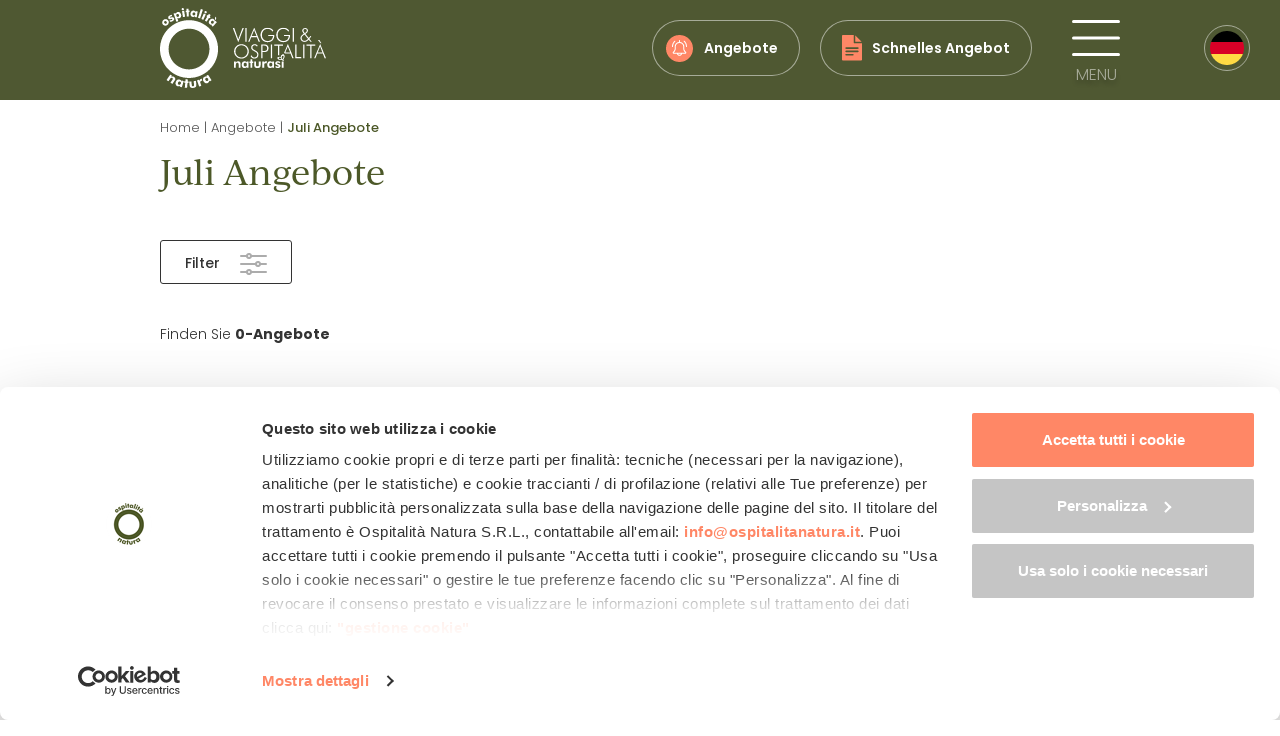

--- FILE ---
content_type: text/html; charset=UTF-8
request_url: https://www.ospitalitanatura.it/de/angebote-2/juli-angebote
body_size: 18554
content:
<!DOCTYPE html>
<!--[if lt IE 7]>  <html class="no-js lt-ie9 lt-ie8 lt-ie7" lang="de-DE"> <![endif]-->
<!--[if IE 7]>     <html class="no-js lt-ie9 lt-ie8" lang="de-DE"> <![endif]-->
<!--[if IE 8]>     <html class="no-js lt-ie9" lang="de-DE"> <![endif]-->
<!--[if gt IE 8]><!--> <html class="no-js" lang="de-DE"> <!--<![endif]-->
<head>
<meta charset="UTF-8">
<meta http-equiv="X-UA-Compatible" content="IE=edge">
<meta name="viewport" content="width=device-width, initial-scale=1, maximum-scale=1">
<link rel="profile" href="https://gmpg.org/xfn/11">
<link rel="pingback" href="">
<link rel="icon" type="image/png" href="https://www.ospitalitanatura.it/wp-content/themes/ospitalita/img/favicon_16.png" sizes="16x16" />
<link rel="icon" type="image/png" href="https://www.ospitalitanatura.it/wp-content/themes/ospitalita/img/favicon_32.png" sizes="32x32" />
<link rel="icon" type="image/png" href="https://www.ospitalitanatura.it/wp-content/themes/ospitalita/img/favicon_96.png" sizes="96x96" />
<link rel="apple-touch-icon" href="https://www.ospitalitanatura.it/wp-content/themes/ospitalita/img/apple_icon_120.png" />
<link rel="apple-touch-icon" sizes="180x180" href="https://www.ospitalitanatura.it/wp-content/themes/ospitalita/img/apple_icon_180.png" /> 
<link rel="apple-touch-icon" sizes="152x152" href="https://www.ospitalitanatura.it/wp-content/themes/ospitalita/img/apple_icon_152.png" /> 
<link rel="apple-touch-icon" sizes="167x167" href="https://www.ospitalitanatura.it/wp-content/themes/ospitalita/img/apple_icon_167.png" />
<link rel="stylesheet" href="https://use.typekit.net/hac1jbl.css">
<title>Juli Angebote - Ospitalità Natura</title>
<meta name='robots' content='index, follow, max-image-preview:large, max-snippet:-1, max-video-preview:-1' />
<link rel="alternate" hreflang="it" href="https://www.ospitalitanatura.it/offerte/luglio" />
<link rel="alternate" hreflang="en" href="https://www.ospitalitanatura.it/en/offers/july-offers" />
<link rel="alternate" hreflang="de" href="https://www.ospitalitanatura.it/de/angebote-2/juli-angebote" />
<link rel="alternate" hreflang="x-default" href="https://www.ospitalitanatura.it/offerte/luglio" />

	<!-- This site is optimized with the Yoast SEO plugin v26.2 - https://yoast.com/wordpress/plugins/seo/ -->
	<link rel="canonical" href="https://www.ospitalitanatura.it/de/angebote-2/juli-angebote" />
	<meta property="og:locale" content="de_DE" />
	<meta property="og:type" content="article" />
	<meta property="og:title" content="Juli Angebote - Ospitalità Natura" />
	<meta property="og:url" content="https://www.ospitalitanatura.it/de/angebote-2/juli-angebote" />
	<meta property="og:site_name" content="Ospitalità Natura" />
	<meta property="article:modified_time" content="2021-11-08T09:52:20+00:00" />
	<meta name="twitter:card" content="summary_large_image" />
	<script type="application/ld+json" class="yoast-schema-graph">{"@context":"https://schema.org","@graph":[{"@type":"WebPage","@id":"https://www.ospitalitanatura.it/de/angebote-2/juli-angebote","url":"https://www.ospitalitanatura.it/de/angebote-2/juli-angebote","name":"Juli Angebote - Ospitalità Natura","isPartOf":{"@id":"https://www.ospitalitanatura.it/#website"},"datePublished":"2021-11-08T09:52:19+00:00","dateModified":"2021-11-08T09:52:20+00:00","breadcrumb":{"@id":"https://www.ospitalitanatura.it/de/angebote-2/juli-angebote#breadcrumb"},"inLanguage":"de","potentialAction":[{"@type":"ReadAction","target":["https://www.ospitalitanatura.it/de/angebote-2/juli-angebote"]}]},{"@type":"BreadcrumbList","@id":"https://www.ospitalitanatura.it/de/angebote-2/juli-angebote#breadcrumb","itemListElement":[{"@type":"ListItem","position":1,"name":"Home","item":"https://www.ospitalitanatura.it/de"},{"@type":"ListItem","position":2,"name":"Angebote","item":"https://www.ospitalitanatura.it/de/angebote-2"},{"@type":"ListItem","position":3,"name":"Juli Angebote"}]},{"@type":"WebSite","@id":"https://www.ospitalitanatura.it/#website","url":"https://www.ospitalitanatura.it/","name":"Ospitalità Natura","description":"","publisher":{"@id":"https://www.ospitalitanatura.it/#organization"},"potentialAction":[{"@type":"SearchAction","target":{"@type":"EntryPoint","urlTemplate":"https://www.ospitalitanatura.it/?s={search_term_string}"},"query-input":{"@type":"PropertyValueSpecification","valueRequired":true,"valueName":"search_term_string"}}],"inLanguage":"de"},{"@type":"Organization","@id":"https://www.ospitalitanatura.it/#organization","name":"Ospitalità Natura","url":"https://www.ospitalitanatura.it/","logo":{"@type":"ImageObject","inLanguage":"de","@id":"https://www.ospitalitanatura.it/#/schema/logo/image/","url":"https://www.ospitalitanatura.it/wp-content/uploads/2021/02/logo_login.svg","contentUrl":"https://www.ospitalitanatura.it/wp-content/uploads/2021/02/logo_login.svg","width":106,"height":180,"caption":"Ospitalità Natura"},"image":{"@id":"https://www.ospitalitanatura.it/#/schema/logo/image/"}}]}</script>
	<!-- / Yoast SEO plugin. -->


<link rel='dns-prefetch' href='//www.ospitalitanatura.it' />
<link rel='dns-prefetch' href='//fonts.googleapis.com' />
<link rel="alternate" type="application/rss+xml" title="Ospitalità Natura &raquo; Feed" href="https://www.ospitalitanatura.it/de/feed" />
<link rel="alternate" type="application/rss+xml" title="Ospitalità Natura &raquo; Kommentar-Feed" href="https://www.ospitalitanatura.it/de/comments/feed" />
<link rel="alternate" title="oEmbed (JSON)" type="application/json+oembed" href="https://www.ospitalitanatura.it/de/wp-json/oembed/1.0/embed?url=https%3A%2F%2Fwww.ospitalitanatura.it%2Fde%2Fangebote-2%2Fjuli-angebote" />
<link rel="alternate" title="oEmbed (XML)" type="text/xml+oembed" href="https://www.ospitalitanatura.it/de/wp-json/oembed/1.0/embed?url=https%3A%2F%2Fwww.ospitalitanatura.it%2Fde%2Fangebote-2%2Fjuli-angebote&#038;format=xml" />
<style id='wp-img-auto-sizes-contain-inline-css' type='text/css'>
img:is([sizes=auto i],[sizes^="auto," i]){contain-intrinsic-size:3000px 1500px}
/*# sourceURL=wp-img-auto-sizes-contain-inline-css */
</style>
<link rel='stylesheet' id='a38bb_style-css' href='https://www.ospitalitanatura.it/wp-content/plugins/area38-email-sender/framework/style.css?ver=6.9' type='text/css' media='all' />
<style id='wp-emoji-styles-inline-css' type='text/css'>

	img.wp-smiley, img.emoji {
		display: inline !important;
		border: none !important;
		box-shadow: none !important;
		height: 1em !important;
		width: 1em !important;
		margin: 0 0.07em !important;
		vertical-align: -0.1em !important;
		background: none !important;
		padding: 0 !important;
	}
/*# sourceURL=wp-emoji-styles-inline-css */
</style>
<link rel='stylesheet' id='wp-block-library-css' href='https://www.ospitalitanatura.it/wp-includes/css/dist/block-library/style.min.css?ver=6.9' type='text/css' media='all' />
<style id='global-styles-inline-css' type='text/css'>
:root{--wp--preset--aspect-ratio--square: 1;--wp--preset--aspect-ratio--4-3: 4/3;--wp--preset--aspect-ratio--3-4: 3/4;--wp--preset--aspect-ratio--3-2: 3/2;--wp--preset--aspect-ratio--2-3: 2/3;--wp--preset--aspect-ratio--16-9: 16/9;--wp--preset--aspect-ratio--9-16: 9/16;--wp--preset--color--black: #000000;--wp--preset--color--cyan-bluish-gray: #abb8c3;--wp--preset--color--white: #ffffff;--wp--preset--color--pale-pink: #f78da7;--wp--preset--color--vivid-red: #cf2e2e;--wp--preset--color--luminous-vivid-orange: #ff6900;--wp--preset--color--luminous-vivid-amber: #fcb900;--wp--preset--color--light-green-cyan: #7bdcb5;--wp--preset--color--vivid-green-cyan: #00d084;--wp--preset--color--pale-cyan-blue: #8ed1fc;--wp--preset--color--vivid-cyan-blue: #0693e3;--wp--preset--color--vivid-purple: #9b51e0;--wp--preset--gradient--vivid-cyan-blue-to-vivid-purple: linear-gradient(135deg,rgb(6,147,227) 0%,rgb(155,81,224) 100%);--wp--preset--gradient--light-green-cyan-to-vivid-green-cyan: linear-gradient(135deg,rgb(122,220,180) 0%,rgb(0,208,130) 100%);--wp--preset--gradient--luminous-vivid-amber-to-luminous-vivid-orange: linear-gradient(135deg,rgb(252,185,0) 0%,rgb(255,105,0) 100%);--wp--preset--gradient--luminous-vivid-orange-to-vivid-red: linear-gradient(135deg,rgb(255,105,0) 0%,rgb(207,46,46) 100%);--wp--preset--gradient--very-light-gray-to-cyan-bluish-gray: linear-gradient(135deg,rgb(238,238,238) 0%,rgb(169,184,195) 100%);--wp--preset--gradient--cool-to-warm-spectrum: linear-gradient(135deg,rgb(74,234,220) 0%,rgb(151,120,209) 20%,rgb(207,42,186) 40%,rgb(238,44,130) 60%,rgb(251,105,98) 80%,rgb(254,248,76) 100%);--wp--preset--gradient--blush-light-purple: linear-gradient(135deg,rgb(255,206,236) 0%,rgb(152,150,240) 100%);--wp--preset--gradient--blush-bordeaux: linear-gradient(135deg,rgb(254,205,165) 0%,rgb(254,45,45) 50%,rgb(107,0,62) 100%);--wp--preset--gradient--luminous-dusk: linear-gradient(135deg,rgb(255,203,112) 0%,rgb(199,81,192) 50%,rgb(65,88,208) 100%);--wp--preset--gradient--pale-ocean: linear-gradient(135deg,rgb(255,245,203) 0%,rgb(182,227,212) 50%,rgb(51,167,181) 100%);--wp--preset--gradient--electric-grass: linear-gradient(135deg,rgb(202,248,128) 0%,rgb(113,206,126) 100%);--wp--preset--gradient--midnight: linear-gradient(135deg,rgb(2,3,129) 0%,rgb(40,116,252) 100%);--wp--preset--font-size--small: 13px;--wp--preset--font-size--medium: 20px;--wp--preset--font-size--large: 36px;--wp--preset--font-size--x-large: 42px;--wp--preset--spacing--20: 0.44rem;--wp--preset--spacing--30: 0.67rem;--wp--preset--spacing--40: 1rem;--wp--preset--spacing--50: 1.5rem;--wp--preset--spacing--60: 2.25rem;--wp--preset--spacing--70: 3.38rem;--wp--preset--spacing--80: 5.06rem;--wp--preset--shadow--natural: 6px 6px 9px rgba(0, 0, 0, 0.2);--wp--preset--shadow--deep: 12px 12px 50px rgba(0, 0, 0, 0.4);--wp--preset--shadow--sharp: 6px 6px 0px rgba(0, 0, 0, 0.2);--wp--preset--shadow--outlined: 6px 6px 0px -3px rgb(255, 255, 255), 6px 6px rgb(0, 0, 0);--wp--preset--shadow--crisp: 6px 6px 0px rgb(0, 0, 0);}:where(.is-layout-flex){gap: 0.5em;}:where(.is-layout-grid){gap: 0.5em;}body .is-layout-flex{display: flex;}.is-layout-flex{flex-wrap: wrap;align-items: center;}.is-layout-flex > :is(*, div){margin: 0;}body .is-layout-grid{display: grid;}.is-layout-grid > :is(*, div){margin: 0;}:where(.wp-block-columns.is-layout-flex){gap: 2em;}:where(.wp-block-columns.is-layout-grid){gap: 2em;}:where(.wp-block-post-template.is-layout-flex){gap: 1.25em;}:where(.wp-block-post-template.is-layout-grid){gap: 1.25em;}.has-black-color{color: var(--wp--preset--color--black) !important;}.has-cyan-bluish-gray-color{color: var(--wp--preset--color--cyan-bluish-gray) !important;}.has-white-color{color: var(--wp--preset--color--white) !important;}.has-pale-pink-color{color: var(--wp--preset--color--pale-pink) !important;}.has-vivid-red-color{color: var(--wp--preset--color--vivid-red) !important;}.has-luminous-vivid-orange-color{color: var(--wp--preset--color--luminous-vivid-orange) !important;}.has-luminous-vivid-amber-color{color: var(--wp--preset--color--luminous-vivid-amber) !important;}.has-light-green-cyan-color{color: var(--wp--preset--color--light-green-cyan) !important;}.has-vivid-green-cyan-color{color: var(--wp--preset--color--vivid-green-cyan) !important;}.has-pale-cyan-blue-color{color: var(--wp--preset--color--pale-cyan-blue) !important;}.has-vivid-cyan-blue-color{color: var(--wp--preset--color--vivid-cyan-blue) !important;}.has-vivid-purple-color{color: var(--wp--preset--color--vivid-purple) !important;}.has-black-background-color{background-color: var(--wp--preset--color--black) !important;}.has-cyan-bluish-gray-background-color{background-color: var(--wp--preset--color--cyan-bluish-gray) !important;}.has-white-background-color{background-color: var(--wp--preset--color--white) !important;}.has-pale-pink-background-color{background-color: var(--wp--preset--color--pale-pink) !important;}.has-vivid-red-background-color{background-color: var(--wp--preset--color--vivid-red) !important;}.has-luminous-vivid-orange-background-color{background-color: var(--wp--preset--color--luminous-vivid-orange) !important;}.has-luminous-vivid-amber-background-color{background-color: var(--wp--preset--color--luminous-vivid-amber) !important;}.has-light-green-cyan-background-color{background-color: var(--wp--preset--color--light-green-cyan) !important;}.has-vivid-green-cyan-background-color{background-color: var(--wp--preset--color--vivid-green-cyan) !important;}.has-pale-cyan-blue-background-color{background-color: var(--wp--preset--color--pale-cyan-blue) !important;}.has-vivid-cyan-blue-background-color{background-color: var(--wp--preset--color--vivid-cyan-blue) !important;}.has-vivid-purple-background-color{background-color: var(--wp--preset--color--vivid-purple) !important;}.has-black-border-color{border-color: var(--wp--preset--color--black) !important;}.has-cyan-bluish-gray-border-color{border-color: var(--wp--preset--color--cyan-bluish-gray) !important;}.has-white-border-color{border-color: var(--wp--preset--color--white) !important;}.has-pale-pink-border-color{border-color: var(--wp--preset--color--pale-pink) !important;}.has-vivid-red-border-color{border-color: var(--wp--preset--color--vivid-red) !important;}.has-luminous-vivid-orange-border-color{border-color: var(--wp--preset--color--luminous-vivid-orange) !important;}.has-luminous-vivid-amber-border-color{border-color: var(--wp--preset--color--luminous-vivid-amber) !important;}.has-light-green-cyan-border-color{border-color: var(--wp--preset--color--light-green-cyan) !important;}.has-vivid-green-cyan-border-color{border-color: var(--wp--preset--color--vivid-green-cyan) !important;}.has-pale-cyan-blue-border-color{border-color: var(--wp--preset--color--pale-cyan-blue) !important;}.has-vivid-cyan-blue-border-color{border-color: var(--wp--preset--color--vivid-cyan-blue) !important;}.has-vivid-purple-border-color{border-color: var(--wp--preset--color--vivid-purple) !important;}.has-vivid-cyan-blue-to-vivid-purple-gradient-background{background: var(--wp--preset--gradient--vivid-cyan-blue-to-vivid-purple) !important;}.has-light-green-cyan-to-vivid-green-cyan-gradient-background{background: var(--wp--preset--gradient--light-green-cyan-to-vivid-green-cyan) !important;}.has-luminous-vivid-amber-to-luminous-vivid-orange-gradient-background{background: var(--wp--preset--gradient--luminous-vivid-amber-to-luminous-vivid-orange) !important;}.has-luminous-vivid-orange-to-vivid-red-gradient-background{background: var(--wp--preset--gradient--luminous-vivid-orange-to-vivid-red) !important;}.has-very-light-gray-to-cyan-bluish-gray-gradient-background{background: var(--wp--preset--gradient--very-light-gray-to-cyan-bluish-gray) !important;}.has-cool-to-warm-spectrum-gradient-background{background: var(--wp--preset--gradient--cool-to-warm-spectrum) !important;}.has-blush-light-purple-gradient-background{background: var(--wp--preset--gradient--blush-light-purple) !important;}.has-blush-bordeaux-gradient-background{background: var(--wp--preset--gradient--blush-bordeaux) !important;}.has-luminous-dusk-gradient-background{background: var(--wp--preset--gradient--luminous-dusk) !important;}.has-pale-ocean-gradient-background{background: var(--wp--preset--gradient--pale-ocean) !important;}.has-electric-grass-gradient-background{background: var(--wp--preset--gradient--electric-grass) !important;}.has-midnight-gradient-background{background: var(--wp--preset--gradient--midnight) !important;}.has-small-font-size{font-size: var(--wp--preset--font-size--small) !important;}.has-medium-font-size{font-size: var(--wp--preset--font-size--medium) !important;}.has-large-font-size{font-size: var(--wp--preset--font-size--large) !important;}.has-x-large-font-size{font-size: var(--wp--preset--font-size--x-large) !important;}
/*# sourceURL=global-styles-inline-css */
</style>

<style id='classic-theme-styles-inline-css' type='text/css'>
/*! This file is auto-generated */
.wp-block-button__link{color:#fff;background-color:#32373c;border-radius:9999px;box-shadow:none;text-decoration:none;padding:calc(.667em + 2px) calc(1.333em + 2px);font-size:1.125em}.wp-block-file__button{background:#32373c;color:#fff;text-decoration:none}
/*# sourceURL=/wp-includes/css/classic-themes.min.css */
</style>
<link rel='stylesheet' id='google-fonts-css' href='https://fonts.googleapis.com/css2?family=Poppins%3Awght%40300%3B400%3B500%3B600%3B700&#038;display=swap&#038;ver=6.9' type='text/css' media='all' />
<link rel='stylesheet' id='base-style-css' href='https://www.ospitalitanatura.it/wp-content/themes/ospitalita/css/base.min.css?ver=6.9' type='text/css' media='all' />
<link rel='stylesheet' id='main-style-css' href='https://www.ospitalitanatura.it/wp-content/themes/ospitalita/css/main.css?ver=6.9' type='text/css' media='all' />
<link rel='stylesheet' id='owl-css-css' href='https://www.ospitalitanatura.it/wp-content/themes/ospitalita/css/owl.carousel.css?ver=6.9' type='text/css' media='all' />
<link rel='stylesheet' id='swipebox-css' href='https://www.ospitalitanatura.it/wp-content/themes/ospitalita/css/swipebox.min.css?ver=6.9' type='text/css' media='all' />
<link rel='stylesheet' id='heateor_sss_frontend_css-css' href='https://www.ospitalitanatura.it/wp-content/plugins/sassy-social-share/public/css/sassy-social-share-public.css?ver=3.3.79' type='text/css' media='all' />
<style id='heateor_sss_frontend_css-inline-css' type='text/css'>
.heateor_sss_button_instagram span.heateor_sss_svg,a.heateor_sss_instagram span.heateor_sss_svg{background:radial-gradient(circle at 30% 107%,#fdf497 0,#fdf497 5%,#fd5949 45%,#d6249f 60%,#285aeb 90%)}div.heateor_sss_horizontal_sharing a.heateor_sss_button_instagram span{background:#FFF!important;}div.heateor_sss_standard_follow_icons_container a.heateor_sss_button_instagram span{background:#FFF}div.heateor_sss_horizontal_sharing a.heateor_sss_button_instagram span:hover{background:#FFF!important;}div.heateor_sss_standard_follow_icons_container a.heateor_sss_button_instagram span:hover{background:#FFF}.heateor_sss_horizontal_sharing .heateor_sss_svg,.heateor_sss_standard_follow_icons_container .heateor_sss_svg{background-color:#FFF!important;background:#FFF!important;color:#555555;border-width:1px;border-style:solid;border-color:#D0D0D0}div.heateor_sss_horizontal_sharing span.heateor_sss_svg svg:hover path:not(.heateor_sss_no_fill),div.heateor_sss_horizontal_sharing span.heateor_sss_svg svg:hover ellipse, div.heateor_sss_horizontal_sharing span.heateor_sss_svg svg:hover circle, div.heateor_sss_horizontal_sharing span.heateor_sss_svg svg:hover polygon, div.heateor_sss_horizontal_sharing span.heateor_sss_svg svg:hover rect:not(.heateor_sss_no_fill){fill:#4F5832}div.heateor_sss_horizontal_sharing span.heateor_sss_svg svg:hover path.heateor_sss_svg_stroke, div.heateor_sss_horizontal_sharing span.heateor_sss_svg svg:hover rect.heateor_sss_svg_stroke{stroke:#4F5832}.heateor_sss_horizontal_sharing span.heateor_sss_svg:hover,.heateor_sss_standard_follow_icons_container span.heateor_sss_svg:hover{background-color:#FFF!important;background:#FFF!importantcolor:#4F5832;border-color:#4F5832;}.heateor_sss_vertical_sharing span.heateor_sss_svg,.heateor_sss_floating_follow_icons_container span.heateor_sss_svg{color:#fff;border-width:0px;border-style:solid;border-color:transparent;}.heateor_sss_vertical_sharing span.heateor_sss_svg:hover,.heateor_sss_floating_follow_icons_container span.heateor_sss_svg:hover{border-color:transparent;}
/*# sourceURL=heateor_sss_frontend_css-inline-css */
</style>
<script type="text/javascript" src="https://www.ospitalitanatura.it/wp-includes/js/jquery/jquery.min.js?ver=3.7.1" id="jquery-core-js"></script>
<script type="text/javascript" src="https://www.ospitalitanatura.it/wp-includes/js/jquery/jquery-migrate.min.js?ver=3.4.1" id="jquery-migrate-js"></script>
<script type="text/javascript" src="https://www.ospitalitanatura.it/wp-content/themes/ospitalita/js/owl.carousel.min.js?ver=6.9" id="owl-js-js"></script>
<script type="text/javascript" src="https://www.ospitalitanatura.it/wp-content/themes/ospitalita/js/jquery.swipebox.js?ver=6.9" id="swipebox-js"></script>
<script type="text/javascript" src="https://www.ospitalitanatura.it/wp-content/themes/ospitalita/js/split-type.min.js?ver=6.9" id="split-type-js"></script>
<link rel="https://api.w.org/" href="https://www.ospitalitanatura.it/de/wp-json/" /><link rel="alternate" title="JSON" type="application/json" href="https://www.ospitalitanatura.it/de/wp-json/wp/v2/pages/5102" /><link rel="EditURI" type="application/rsd+xml" title="RSD" href="https://www.ospitalitanatura.it/xmlrpc.php?rsd" />
<meta name="generator" content="WordPress 6.9" />
<meta name="generator" content="WPML ver:4.8.4 stt:1,3,27;" />
<meta name="framework" content="Alkivia Framework 0.8" />
<!-- Google Tag Manager -->
<script>(function(w,d,s,l,i){w[l]=w[l]||[];w[l].push({'gtm.start':
new Date().getTime(),event:'gtm.js'});var f=d.getElementsByTagName(s)[0],
j=d.createElement(s),dl=l!='dataLayer'?'&l='+l:'';j.async=true;j.src=
'https://www.googletagmanager.com/gtm.js?id='+i+dl;f.parentNode.insertBefore(j,f);
})(window,document,'script','dataLayer','GTM-MWXKTTL');</script>
<!-- End Google Tag Manager -->
<script type="text/javascript">
var can_close = true;
	
function openMenu() {
	jQuery('body').css('overflow','hidden');
	jQuery('#barra_top').addClass('menu_open');
	jQuery('#btn_menu').hide();
	jQuery('#close_menu').addClass('menu_open');
	jQuery('#close_menu_mobile').addClass('menu_open');
	
	var spostamento = '+=460';
	jQuery('#menu_principale_wrapper').show(0, function(){ jQuery('#menu_principale').animate({"margin-right": spostamento}); });
	
	jQuery('body').css('overflow','hidden');
}
function closeMenu() {
	if(can_close) {
		jQuery('#btn_menu').fadeIn(100);
		jQuery('#barra_top').removeClass('menu_open');
		jQuery('body').css('overflow','auto');
	
		var spostamento = '-=460';
		jQuery('#menu_principale').animate({"margin-right": spostamento}, function(){ 
		jQuery('#menu_principale_wrapper').hide();	
		jQuery('#close_menu').removeClass('menu_open');
		jQuery('#close_menu_mobile').removeClass('menu_open');
		jQuery('body').css('overflow','auto');
		});
	}
}
	
jQuery(window).scroll(function(){
	if(jQuery(window).scrollTop()>0) {
		if(!jQuery('#barra_top').hasClass('sticky')) jQuery('#barra_top').addClass('sticky');
	} else {
		if(jQuery('#barra_top').hasClass('sticky')) jQuery('#barra_top').removeClass('sticky');			
	}	
});

jQuery(function(){
	jQuery('#menu_wrapper a').click(function(e){
		can_close = false;
	});
	jQuery('#menu_principale .submenu').each(function(){
		jQuery(this).css('left',Math.round((jQuery('#menu-item-'+jQuery(this).attr('id').replace('submenu','')).outerWidth()-jQuery(this).outerWidth())/2)+'px');
	});
});

jQuery(window).resize(function(){
	jQuery('#menu_principale .submenu').each(function(){
		jQuery(this).css('left',Math.round((jQuery('#menu-item-'+jQuery(this).attr('id').replace('submenu','')).outerWidth()-jQuery(this).outerWidth())/2)+'px');
	});
});

var open_submenu = 0;
function toggleSubmenu(id) {
	if(open_submenu!=0 && open_submenu!=id) {
		jQuery('#submenu'+open_submenu).slideUp();
		jQuery('#link-item-'+open_submenu).removeClass('aperto');
		open_submenu = 0;
	}
	if(!jQuery('#submenu'+id).is(":visible")) {
		jQuery('#submenu'+id).slideDown();
		jQuery('#link-item-'+id).addClass('aperto');
		open_submenu = id;
	} else {
		jQuery('#submenu'+id).slideUp();
		jQuery('#link-item-'+id).removeClass('aperto');
		open_submenu = 0;
	}
}

var open_subsubmenu = 0;
function toggleSubsubmenu(id) {
    if(open_subsubmenu!=0 && open_subsubmenu!=id) {
        jQuery('#subsubmenu'+open_subsubmenu).slideUp();
        jQuery('#link-item-'+open_subsubmenu).removeClass('aperto');
        open_subsubmenu = 0;
    }
    if(!jQuery('#subsubmenu'+id).is(":visible")) {
        jQuery('#subsubmenu'+id).slideDown();
        jQuery('#link-item-'+id).addClass('aperto');
        open_subsubmenu = id;
    } else {
        jQuery('#subsubmenu'+id).slideUp();
        jQuery('#link-item-'+id).removeClass('aperto');
        open_subsubmenu = 0;
    }
}
</script>
<link rel='stylesheet' id='picker-css' href='https://www.ospitalitanatura.it/wp-content/themes/ospitalita/css/picker.default.css?ver=6.9' type='text/css' media='all' />
<link rel='stylesheet' id='picker-date-css' href='https://www.ospitalitanatura.it/wp-content/themes/ospitalita/css/picker.default.date.css?ver=6.9' type='text/css' media='all' />
</head>
<body class="wp-singular page-template page-template-page-templates page-template-offerte_periodo page-template-page-templatesofferte_periodo-php page page-id-5102 page-child parent-pageid-5150 wp-theme-ospitalita">
	
	<!-- Google Tag Manager (noscript) -->
	<noscript><iframe src="https://www.googletagmanager.com/ns.html?id=GTM-MWXKTTL"
	height="0" width="0" style="display:none;visibility:hidden"></iframe></noscript>
	<!-- End Google Tag Manager (noscript) -->
	
		<div id="menu_principale_wrapper" ><div id="menu_principale">
	<a href="javascript:void(0)" onclick="javascript:closeMenu()" id="close_menu" title="Schließen">
	<svg width="36" height="37" viewBox="0 0 36 37" fill="none" xmlns="http://www.w3.org/2000/svg">
	<line x1="2.16729" y1="34.3225" x2="32.8788" y2="3.02021" stroke="white" stroke-width="3" stroke-linecap="round"/>
	<line x1="2.12132" y1="3" x2="33.4438" y2="34.3225" stroke="white" stroke-width="3" stroke-linecap="round"/>
	</svg><br/>
	schließen	</a>
	<a href="https://www.ospitalitanatura.it/de" title="Ospitalità Natura" class="main_logo" rel="home"></a>
	<a href="javascript:void(0)" onclick="javascript:closeMenu()" id="close_menu_mobile" title="Schließen">
	<svg width="34" height="34" viewBox="0 0 34 34" fill="none" xmlns="http://www.w3.org/2000/svg">
	<line x1="2.97979" y1="31.4559" x2="30.8788" y2="3.02021" stroke="#FFF" stroke-width="3" stroke-linecap="round"/>
	<line x1="3.12132" y1="3" x2="31.5772" y2="31.4558" stroke="#FFF" stroke-width="3" stroke-linecap="round"/>
	</svg>
	</a>
	<div class="voci_container">
	<div id="menu-item-21659" class="menu-item"><a id="link-item-21659" href="javascript:void(0)" class="withsubmenu hvr-forward withicon" onclick="toggleSubmenu(21659)"><img class="icona" src="https://www.ospitalitanatura.it/wp-content/uploads/2025/01/menu_hotel.png" />Wo möchtest du schlafen?<i>Nach Kategorie auswählen</i><span class="freccia"></span></a><div id="submenu21659" class="submenu">
			<div class="submenu_container"><table><tr><td><a href="https://www.ospitalitanatura.it/de/hotels" class="hvr-forward">Hotel und Resorts</a><a href="https://www.ospitalitanatura.it/de/bb-wohnhauser-und-wohnungen" class="hvr-forward">B&amp;B, Wohnhäuser und Wohnungen</a><a href="https://www.ospitalitanatura.it/de/agritourismus-und-bauernhoefe" class="hvr-forward">Agritourismus und Bauernhöfe</a><a href="https://www.ospitalitanatura.it/de/camping-und-glamping" class="hvr-forward">Camping und Glamping</a></td></tr></table>
			</div></div></div><div id="menu-item-3331" class="menu-item"><a id="link-item-3331" href="javascript:void(0)" class="withsubmenu hvr-forward withicon" onclick="toggleSubmenu(3331)"><img class="icona" src="https://www.ospitalitanatura.it/wp-content/uploads/2025/01/menu_destinazioni.png" />Wohin willst du gehen?<i>Wählen Sie Ihr Ziel</i><span class="freccia"></span></a><div id="submenu3331" class="submenu">
			<div class="submenu_container"><table><tr><td><a href="https://www.ospitalitanatura.it/de/destinationen" class="hvr-forward">Alle Destinationen</a><a href="https://www.ospitalitanatura.it/de/karte-der-unterkuenfte" class="hvr-forward">Karte der Unterkünfte</a><a href="javascript:void(0)" id="link-item-26704" class="hvr-forward withsubsubmenu" onclick="toggleSubsubmenu(26704)">Norditalien<span class="freccia"></span></a><div id="subsubmenu26704" class="subsubmenu"><a href="https://www.ospitalitanatura.it/de/destinationen/sudtirol" class="hvr-forward">Südtirol</a><a href="https://www.ospitalitanatura.it/de/destinationen/trentino-2" class="hvr-forward">Trentino</a><a href="https://www.ospitalitanatura.it/de/aostatals" class="hvr-forward">Aostatals</a><a href="https://www.ospitalitanatura.it/de/destinationen/piemont" class="hvr-forward">Piemont</a><a href="https://www.ospitalitanatura.it/de/destinationen/ligurien" class="hvr-forward">Ligurien</a><a href="https://www.ospitalitanatura.it/de/destinationen/lombardei" class="hvr-forward">Lombardei</a><a href="https://www.ospitalitanatura.it/de/destinationen/venetien" class="hvr-forward">Venetien</a><a href="https://www.ospitalitanatura.it/de/friuli-venezia-giulia" class="hvr-forward">Friuli Venezia Giulia</a><a href="https://www.ospitalitanatura.it/de/destinationen/emilia-romagna-2" class="hvr-forward">Emilia Romagna</a></div><a href="javascript:void(0)" id="link-item-26705" class="hvr-forward withsubsubmenu" onclick="toggleSubsubmenu(26705)">Mittelitalien<span class="freccia"></span></a><div id="subsubmenu26705" class="subsubmenu"><a href="https://www.ospitalitanatura.it/de/destinationen/toskana" class="hvr-forward">Toskana</a><a href="https://www.ospitalitanatura.it/de/destinationen/umbrien" class="hvr-forward">Umbrien</a><a href="https://www.ospitalitanatura.it/de/destinationen/marken" class="hvr-forward">Marken</a><a href="https://www.ospitalitanatura.it/de/destinationen/latium" class="hvr-forward">Latium</a></div><a href="javascript:void(0)" id="link-item-26706" class="hvr-forward withsubsubmenu" onclick="toggleSubsubmenu(26706)">Süditalien und Inseln<span class="freccia"></span></a><div id="subsubmenu26706" class="subsubmenu"><a href="https://www.ospitalitanatura.it/de/molise" class="hvr-forward">Molise</a><a href="https://www.ospitalitanatura.it/de/destinationen/campania" class="hvr-forward">Campania</a><a href="https://www.ospitalitanatura.it/de/apulien" class="hvr-forward">Apulien</a><a href="https://www.ospitalitanatura.it/de/destinationen/basilicata" class="hvr-forward">Basilicata</a><a href="https://www.ospitalitanatura.it/de/destinationen/siziliens" class="hvr-forward">Siziliens</a><a href="https://www.ospitalitanatura.it/de/destinationen/sardinien" class="hvr-forward">Sardinien</a></div></td></tr></table>
			</div></div></div><div id="menu-item-5184" class="menu-item"><a id="link-item-5184" href="https://www.ospitalitanatura.it/de/angebote-2" class="hvr-forward withicon"><img class="icona" src="https://www.ospitalitanatura.it/wp-content/uploads/2025/01/menu_offerte.png" />Entdecken Sie die Angebote<span class="freccia"></span></a></div><div id="menu-item-3330" class="menu-item"><a id="link-item-3330" href="https://www.ospitalitanatura.it/de/mission-2" class="hvr-forward withicon"><img class="icona" src="https://www.ospitalitanatura.it/wp-content/uploads/2025/01/menu_chisiamo.png" />Wer wir sind<span class="freccia"></span></a></div><div id="menu-item-3342" class="menu-item"><a id="link-item-3342" href="https://www.ospitalitanatura.it/de/faq-2" class="hvr-forward withicon"><img class="icona" src="https://www.ospitalitanatura.it/wp-content/uploads/2025/01/menu_faq.png" />FAQ<span class="freccia"></span></a></div><p class="lingue"><span class="cambia">Sprache ändern</span><a href="https://www.ospitalitanatura.it/offerte/luglio" title="Italiano"><svg width="20" height="20" viewBox="0 0 20 20" fill="none" xmlns="http://www.w3.org/2000/svg"><path d="M9.99994 19.9999C15.5228 19.9999 19.9999 15.5228 19.9999 9.99994C19.9999 4.47713 15.5228 0 9.99994 0C4.47713 0 0 4.47713 0 9.99994C0 15.5228 4.47713 19.9999 9.99994 19.9999Z" fill="#F0F0F0"/><path d="M20.0002 10C20.0002 5.7004 17.2865 2.03499 13.4785 0.62207V19.378C17.2865 17.9651 20.0002 14.2996 20.0002 10Z" fill="#D80027"/><path d="M0 10C0 14.2996 2.71373 17.9651 6.52172 19.378V0.62207C2.71373 2.03499 0 5.7004 0 10Z" fill="#009246"/></svg>ITA</a><a href="https://www.ospitalitanatura.it/en/offers/july-offers" title="English"><svg width="20" height="20" viewBox="0 0 20 20" fill="none" xmlns="http://www.w3.org/2000/svg"><mask id="mask0_189_2644" style="mask-type:alpha" maskUnits="userSpaceOnUse" x="0" y="0" width="20" height="20"><circle cx="10" cy="10" r="10" fill="#C4C4C4"/></mask><g mask="url(#mask0_189_2644)"><path d="M24.0585 0L-3.8457 0L-3.8457 20L24.0585 20L24.0585 0Z" fill="#F0F0F0"/><path d="M14.8376 7.23761L24.0578 0.890008V0L23.4224 0L12.9043 7.23761H14.8376Z" fill="#BD1F37"/><path d="M14.4062 13.1821L24.0591 19.8152V18.4886L16.326 13.1821H14.4062Z" fill="#BD1F37"/><path d="M-3.8457 1.52828L4.41468 7.23776L6.34797 7.23776L-3.8457 0.20166V1.52828Z" fill="#BD1F37"/><path d="M5.90182 13.1821L-3.8457 19.8824V19.9999H-2.08817L7.8351 13.1821H5.90182Z" fill="#BD1F37"/><path d="M22.1515 0L12.377 0L12.377 6.73384L22.1515 0Z" fill="#2D2F77"/><path d="M8.06409 0L-1.66992 0L8.06409 6.73384L8.06409 0Z" fill="#2D2F77"/><path d="M24.0581 7.23789V2.63672L17.4336 7.23789L24.0581 7.23789Z" fill="#2D2F77"/><path d="M24.0581 17.7161V13.1821L17.4336 13.1821L24.0581 17.7161Z" fill="#2D2F77"/><path d="M-1.11523 20.0001H8.06448L8.06448 13.686L-1.11523 20.0001Z" fill="#2D2F77"/><path d="M12.377 20.0001H21.5837L12.377 13.686L12.377 20.0001Z" fill="#2D2F77"/><path d="M-3.8457 13.1821L-3.8457 17.9176L3.00866 13.1821L-3.8457 13.1821Z" fill="#2D2F77"/><path d="M-3.8457 7.23766L3.00866 7.23766L-3.8457 2.48535L-3.8457 7.23766Z" fill="#2D2F77"/><path d="M8.93018 0L8.93018 8.4131L-3.8457 8.4131L-3.8457 11.9899L8.93018 11.9899L8.93018 20H11.5124L11.5124 11.9899L24.0585 11.9899L24.0585 8.4131L11.5124 8.4131L11.5124 0L8.93018 0Z" fill="#BD1F37"/></g></svg>ENG</a><span class="current"><svg width="20" height="20" viewBox="0 0 20 20" fill="none" xmlns="http://www.w3.org/2000/svg"><path d="M0.621094 13.4779C2.03402 17.2859 5.69945 19.9997 9.9991 19.9997C14.2987 19.9997 17.9642 17.2859 19.3771 13.4779L9.9991 12.6084L0.621094 13.4779Z" fill="#FFDA44"/><path d="M9.9991 0C5.69945 0 2.03402 2.71375 0.621094 6.52175L9.9991 7.39128L19.3771 6.52171C17.9642 2.71375 14.2987 0 9.9991 0Z" fill="black"/><path d="M0.621992 6.52148C0.220039 7.6048 0 8.77652 0 9.99972C0 11.2229 0.220039 12.3946 0.621992 13.478L19.378 13.478C19.78 12.3946 20 11.2229 20 9.99972C20 8.77652 19.78 7.6048 19.378 6.52148L0.621992 6.52148Z" fill="#D80027"/></svg>DEU</span></p>		<div class="clearfix"></div>
		<div class="pulsante"></div>
	</div>
	</div>
	<script type="text/javascript">
		jQuery("#menu_principale_wrapper").click(function(e) {
			closeMenu();
		}).children().click(function(e){
			e.stopPropagation();
			//return false;  // Non usare, impedisce di cliccare sulle voci di menù
		});
	</script>
</div>
	
	 
	<header id="header">		
		<div id="barra_top">		
			<div id="barra_top_container">
				<a href="https://www.ospitalitanatura.it/de" title="Ospitalità Natura" id="main_logo" rel="home"></a>
				<a href="javascript:void(0)" onclick="javascript:openMenu()" id="btn_menu" title="Menu">
					<svg width="48" height="36" viewBox="0 0 48 36" fill="none" xmlns="http://www.w3.org/2000/svg">
					<line x1="1.5" y1="1.5" x2="46.5" y2="1.5" stroke="white" stroke-width="3" stroke-linecap="round"/>
					<line x1="1.5" y1="17.9571" x2="46.5" y2="17.9571" stroke="white" stroke-width="3" stroke-linecap="round"/>
					<line x1="1.5" y1="34.4143" x2="46.5" y2="34.4143" stroke="white" stroke-width="3" stroke-linecap="round"/>
					</svg><br/>
					<span>menu</span>
				</a>	
				<a href="https://www.ospitalitanatura.it/de/angebot-anfragen" id="btn_preventivo" class="bottone prenota_event"><span class="hvr-forward">Schnelles Angebot</span></a>
				<a href="https://www.ospitalitanatura.it/de/angebote" id="btn_offerte" class="bottone"><span class="hvr-forward">Angebote</span></a>
                			</div>
            <div id="btn_lingua">
                <div class="pulsante" onclick="jQuery('#popup_lingua').slideToggle(200)"><img src="https://www.ospitalitanatura.it/wp-content/themes/ospitalita/img/lingua_de.svg" alt="" /></div>
                <div id="popup_lingua"><a href="https://www.ospitalitanatura.it/offerte/luglio" title="Italiano"><img src="https://www.ospitalitanatura.it/wp-content/themes/ospitalita/img/lingua_it.svg" alt="" /></a><a href="https://www.ospitalitanatura.it/en/offers/july-offers" title="English"><img src="https://www.ospitalitanatura.it/wp-content/themes/ospitalita/img/lingua_en.svg" alt="" /></a></div>
                </div>		</div>
	</header>

	<div class="page-container">
		<div id="content" class="row site-content"><header class="entry-header"><div class="header_container con_filtri"><div id="breadcrumbs"><span><span><a href="https://www.ospitalitanatura.it/de">Home</a></span> | <span><a href="https://www.ospitalitanatura.it/de/angebote-2">Angebote</a></span> | <span class="breadcrumb_last" aria-current="page">Juli Angebote</span></span></div><h1 class="entry-title">Juli Angebote</h1><div></div>
<div class="filtri offerte">
	<a class="pulsante" href="javascript:void(0)" onclick="javascript:openFiltri()">Filter<svg width="27" height="22" viewBox="0 0 27 22" fill="none" xmlns="http://www.w3.org/2000/svg">
	<line x1="1" y1="11" x2="26" y2="11" stroke="#ACACAC" stroke-width="2" stroke-linecap="round"></line>
	<circle cx="18" cy="11" r="2" fill="white" stroke="#ACACAC" stroke-width="2"></circle>
	<line x1="26" y1="19" x2="1" y2="19" stroke="#ACACAC" stroke-width="2" stroke-linecap="round"></line>
	<circle cx="9" cy="19" r="2" transform="rotate(-180 9 19)" fill="white" stroke="#ACACAC" stroke-width="2"></circle>
	<line x1="26" y1="3" x2="1" y2="3" stroke="#ACACAC" stroke-width="2" stroke-linecap="round"></line>
	<circle cx="9" cy="3" r="2" transform="rotate(-180 9 3)" fill="white" stroke="#ACACAC" stroke-width="2"></circle>
	</svg></a>
	<p>Finden Sie <strong>0-Angebote</strong><br /></p>
	</div>
<div id="filtri_background" onclick="javascript:closeFiltri()"></div>
<div id="filtri_wrapper" class="offerte">
	<div class="filtri_container">
	<a class="btn_close" href="javascript:void(0)" onclick="javascript:closeFiltri()"><svg width="25" height="23" viewBox="0 0 25 23" fill="none" xmlns="http://www.w3.org/2000/svg"><line x1="2.70711" y1="1.29289" x2="23.4571" y2="22.0429" stroke="#343A40" stroke-width="2"/><line x1="1.29289" y1="22.0429" x2="22.0429" y2="1.29289" stroke="#343A40" stroke-width="2"/></svg></a>
	<div class="filtri_scroller"><table class="colonne"><tr>
	<td class="colonna">
		<h4><svg width="30" height="30" viewBox="0 0 30 30" fill="none" xmlns="http://www.w3.org/2000/svg"><circle cx="15" cy="15" r="15" fill="#343A40"/><path d="M7 21.5C7 22.3281 7.76786 23 8.71429 23H21.2857C22.2321 23 23 22.3281 23 21.5V13H7V21.5ZM18.4286 15.375C18.4286 15.1688 18.6214 15 18.8571 15H20.2857C20.5214 15 20.7143 15.1688 20.7143 15.375V16.625C20.7143 16.8313 20.5214 17 20.2857 17H18.8571C18.6214 17 18.4286 16.8313 18.4286 16.625V15.375ZM18.4286 19.375C18.4286 19.1688 18.6214 19 18.8571 19H20.2857C20.5214 19 20.7143 19.1688 20.7143 19.375V20.625C20.7143 20.8313 20.5214 21 20.2857 21H18.8571C18.6214 21 18.4286 20.8313 18.4286 20.625V19.375ZM13.8571 15.375C13.8571 15.1688 14.05 15 14.2857 15H15.7143C15.95 15 16.1429 15.1688 16.1429 15.375V16.625C16.1429 16.8313 15.95 17 15.7143 17H14.2857C14.05 17 13.8571 16.8313 13.8571 16.625V15.375ZM13.8571 19.375C13.8571 19.1688 14.05 19 14.2857 19H15.7143C15.95 19 16.1429 19.1688 16.1429 19.375V20.625C16.1429 20.8313 15.95 21 15.7143 21H14.2857C14.05 21 13.8571 20.8313 13.8571 20.625V19.375ZM9.28571 15.375C9.28571 15.1688 9.47857 15 9.71429 15H11.1429C11.3786 15 11.5714 15.1688 11.5714 15.375V16.625C11.5714 16.8313 11.3786 17 11.1429 17H9.71429C9.47857 17 9.28571 16.8313 9.28571 16.625V15.375ZM9.28571 19.375C9.28571 19.1688 9.47857 19 9.71429 19H11.1429C11.3786 19 11.5714 19.1688 11.5714 19.375V20.625C11.5714 20.8313 11.3786 21 11.1429 21H9.71429C9.47857 21 9.28571 20.8313 9.28571 20.625V19.375ZM21.2857 9H19.5714V7.5C19.5714 7.225 19.3143 7 19 7H17.8571C17.5429 7 17.2857 7.225 17.2857 7.5V9H12.7143V7.5C12.7143 7.225 12.4571 7 12.1429 7H11C10.6857 7 10.4286 7.225 10.4286 7.5V9H8.71429C7.76786 9 7 9.67188 7 10.5V12H23V10.5C23 9.67188 22.2321 9 21.2857 9Z" fill="white"/></svg>Filtern nach Zeitraum</h4>
		<div id="filtro_offerte_periodo_19" class="voce_filtro voce_filtro_offerte grigio">Frühbucher (0)</div><div id="filtro_offerte_periodo_20" class="voce_filtro voce_filtro_offerte grigio">Frühling (0)</div><div id="filtro_offerte_periodo_21" class="voce_filtro voce_filtro_offerte grigio">Herbst (0)</div><div id="filtro_offerte_periodo_15" class="voce_filtro voce_filtro_offerte grigio">Letzte Minute (0)</div><div id="filtro_offerte_periodo_22" class="voce_filtro voce_filtro_offerte grigio">Sommer (0)</div><div id="filtro_offerte_periodo_23" class="voce_filtro voce_filtro_offerte grigio">Winter (0)</div>	</td>
	<td class="colonna">
		<h4><svg width="30" height="30" viewBox="0 0 30 30" fill="none" xmlns="http://www.w3.org/2000/svg"><circle cx="15" cy="15" r="15" fill="#343A40"/><path d="M22.5594 11.4385L21.1187 12.8791C20.9718 13.026 20.7343 13.026 20.5874 12.8791L17.1185 9.41025C16.9716 9.26337 16.9716 9.02586 17.1185 8.87898L18.5592 7.4383C19.1436 6.8539 20.0936 6.8539 20.6811 7.4383L22.5594 9.3165C23.1469 9.9009 23.1469 10.8509 22.5594 11.4385ZM15.8809 10.1165L7.67429 18.3231L7.01176 22.1201C6.92113 22.6327 7.36803 23.0764 7.88055 22.9889L11.6776 22.3233L19.8842 14.1167C20.0311 13.9698 20.0311 13.7323 19.8842 13.5854L16.4153 10.1165C16.2653 9.96965 16.0278 9.96965 15.8809 10.1165ZM10.8776 17.62C10.7057 17.4481 10.7057 17.1731 10.8776 17.0012L15.6903 12.1885C15.8622 12.0166 16.1372 12.0166 16.3091 12.1885C16.4809 12.3604 16.4809 12.6354 16.3091 12.8073L11.4963 17.62C11.3245 17.7918 11.0494 17.7918 10.8776 17.62ZM9.74939 20.2482H11.2495V21.3826L9.23374 21.7357L8.26182 20.7638L8.61496 18.7481H9.74939V20.2482Z" fill="white"/></svg>Filtern nach Typ</h4>
		<div id="filtro_offerte_target_2" class="voce_filtro voce_filtro_offerte grigio">Familien (0)</div><div id="filtro_offerte_target_10" class="voce_filtro voce_filtro_offerte grigio">Nur für Erwachsene (0)</div><div id="filtro_offerte_target_9" class="voce_filtro voce_filtro_offerte grigio">Pacchetti viaggio (0)</div><div id="filtro_offerte_target_1" class="voce_filtro voce_filtro_offerte grigio">Für Sie (0)</div><div id="filtro_offerte_tipo_vacanza_mare" onclick="javascript:filtra('tipo_vacanza','mare')" class="voce_filtro voce_filtro_offerte">Strandhotels (1)</div><div id="filtro_offerte_tipo_vacanza_montagna" class="voce_filtro voce_filtro_offerte grigio">Berghotels (0)</div>	</td>
	<td class="colonna">
		<h4><svg width="30" height="30" viewBox="0 0 30 30" fill="none" xmlns="http://www.w3.org/2000/svg"><circle cx="15" cy="15" r="15" fill="#343A40"/><path fill-rule="evenodd" clip-rule="evenodd" d="M15.0093 6L14.853 6.00808L14.853 6.00808C14.5321 6.02461 14.2253 6.04043 13.9184 6.06109C13.8528 6.06546 13.7894 6.08291 13.726 6.10037C13.4921 6.16583 13.3653 6.29893 13.3544 6.54112C13.3419 6.79208 13.3405 7.04415 13.3392 7.29654V7.29656C13.3387 7.39746 13.3381 7.49842 13.3369 7.59937C13.3347 7.87212 13.2429 7.9943 12.9827 8.07504C12.469 8.23214 11.9749 8.43506 11.5027 8.68817C11.3103 8.79072 11.096 8.80599 10.9124 8.60307C10.742 8.41257 10.5563 8.23553 10.3714 8.05932L10.3714 8.05931L10.3352 8.02485C10.2478 7.93976 10.1494 7.86339 10.0466 7.79575C9.94171 7.72374 9.81491 7.71283 9.70123 7.7652C9.57443 7.82411 9.44544 7.89394 9.33832 7.9834C8.82894 8.42415 8.35016 8.89545 7.91511 9.41039C7.88886 9.44033 7.86583 9.47508 7.84326 9.50915L7.84325 9.50915L7.83203 9.52604C7.64839 9.80533 7.66151 10.0126 7.89106 10.2526C8.11623 10.4905 8.35015 10.7196 8.58406 10.9487L8.58407 10.9487L8.58408 10.9487C8.75242 11.1145 8.78303 11.2912 8.66935 11.5007C8.40919 11.9895 8.19713 12.4979 8.03535 13.0281C7.98288 13.2048 7.84515 13.3641 7.59155 13.3575C7.33315 13.3511 7.07358 13.3577 6.81455 13.3642L6.81437 13.3642C6.72063 13.3665 6.62695 13.3689 6.53343 13.3706C6.29295 13.375 6.13117 13.4928 6.07215 13.7263C6.03279 13.8834 6 14.0492 6 14.2107C6.00218 14.8408 6.01519 15.4687 6.02826 16.0988L6.02842 16.1068C6.02842 16.1431 6.03751 16.1779 6.04686 16.2138L6.05247 16.2355C6.12899 16.5257 6.27983 16.6501 6.58153 16.6588C6.79718 16.6644 7.01283 16.6638 7.22848 16.6631C7.35169 16.6628 7.4749 16.6624 7.59811 16.6632C7.81017 16.6632 7.95665 16.757 8.02005 16.9599C8.19494 17.512 8.41575 18.0444 8.68246 18.5593C8.78084 18.7491 8.74368 18.9106 8.59064 19.0634C8.53224 19.1216 8.47356 19.1798 8.41485 19.238L8.41472 19.2381C8.23832 19.4129 8.06161 19.5881 7.89106 19.7681C7.65714 20.0147 7.63309 20.2263 7.8364 20.5013C8.00256 20.726 8.19057 20.9355 8.38733 21.134C8.7087 21.4548 9.03225 21.7755 9.37767 22.0701C9.74714 22.3865 9.97232 22.3603 10.3155 22.0199C10.5123 21.8235 10.7069 21.6293 10.9015 21.433C11.1004 21.2322 11.2403 21.2169 11.4983 21.3326C11.8584 21.495 12.2232 21.6482 12.5874 21.8012L12.5875 21.8013L12.8013 21.8912C12.8454 21.9096 12.8915 21.9237 12.9375 21.9378C12.9894 21.9537 13.0412 21.9696 13.0898 21.9915C13.2494 22.0635 13.3369 22.1857 13.3369 22.3668L13.3368 22.4768V22.4769C13.3366 22.8071 13.3364 23.1388 13.3522 23.4687C13.3631 23.7262 13.4899 23.8789 13.7435 23.9226C14.0146 23.9684 14.2922 23.9946 14.5677 23.9989C15.0377 24.0033 15.5078 23.988 15.9756 23.9727C16.0893 23.9684 16.2052 23.9378 16.3167 23.9029C16.4916 23.8484 16.5965 23.724 16.6249 23.5429C16.638 23.46 16.6468 23.3771 16.6468 23.2942C16.6482 23.0978 16.6477 22.9014 16.6473 22.705C16.647 22.6068 16.6468 22.5087 16.6468 22.4105C16.6468 22.1683 16.743 22.0417 16.9747 21.9588L17.0501 21.932C17.3372 21.8299 17.6226 21.7284 17.906 21.6141C18.0652 21.5509 18.2184 21.4727 18.3718 21.3945L18.4679 21.3457C18.7258 21.2126 18.8767 21.2322 19.0844 21.4373C19.1493 21.5022 19.2139 21.5672 19.2784 21.6322C19.4289 21.7837 19.5791 21.9351 19.7337 22.0832C19.9982 22.3385 20.1972 22.3537 20.5032 22.1508C20.6038 22.0854 20.7 22.0112 20.7852 21.9283L20.8712 21.8429C21.245 21.472 21.6197 21.1003 21.9811 20.7173C22.097 20.5951 22.18 20.4314 22.2478 20.2743C22.3025 20.15 22.285 20.0081 22.1844 19.8969C22.0642 19.7616 21.9395 19.6285 21.8149 19.4976C21.7564 19.436 21.6962 19.3759 21.6359 19.3157L21.6358 19.3156L21.6358 19.3156C21.5316 19.2117 21.4273 19.1076 21.3318 18.9957C21.205 18.8473 21.2443 18.6793 21.3209 18.5135C21.4979 18.1229 21.6706 17.7302 21.839 17.3374C21.8704 17.2651 21.8933 17.1886 21.9162 17.1121C21.9299 17.0661 21.9436 17.0202 21.9592 16.9752C22.027 16.7701 22.1669 16.6676 22.3833 16.6654C22.5728 16.6639 22.7623 16.6644 22.9518 16.6649C23.0465 16.6651 23.1412 16.6654 23.236 16.6654H23.3562C23.73 16.6545 23.9028 16.517 23.9487 16.1483C23.9836 15.8712 24.0011 15.5897 23.9989 15.3126C23.995 14.8919 23.9772 14.4696 23.9594 14.0486L23.9594 14.0484L23.953 13.8965C23.9511 13.8409 23.9324 13.7837 23.9145 13.7292L23.9145 13.7292L23.9071 13.7067C23.8437 13.5037 23.6972 13.3903 23.4896 13.3794C23.2961 13.3679 23.1026 13.3675 22.9091 13.3671C22.8446 13.367 22.7801 13.3668 22.7156 13.3663C22.6707 13.3656 22.6258 13.3662 22.581 13.3668C22.4839 13.3682 22.3872 13.3695 22.2915 13.3575C22.097 13.3357 22.0073 13.1917 21.9461 13.0193L21.8984 12.8824C21.8189 12.6533 21.7396 12.4249 21.6466 12.2011C21.555 11.9788 21.4455 11.7604 21.3371 11.544L21.3209 11.5116C21.2137 11.2956 21.2334 11.1254 21.3996 10.9574C21.538 10.8177 21.6775 10.679 21.8166 10.5406L21.8167 10.5406C21.8862 10.4715 21.9556 10.4024 22.0248 10.3334C22.0285 10.3297 22.0322 10.3262 22.0359 10.3228L22.0359 10.3228C22.0429 10.3162 22.0497 10.31 22.0554 10.3028C22.3331 10.017 22.368 9.79223 22.1144 9.48458C21.8302 9.13983 21.5176 8.81908 21.2028 8.5027C20.9798 8.28014 20.7415 8.06631 20.4923 7.87648C20.2234 7.67138 20.007 7.69756 19.7555 7.92448C19.69 7.9834 19.6287 8.04449 19.5675 8.10777C19.5092 8.16596 19.4512 8.2244 19.3931 8.28283C19.277 8.39968 19.1609 8.51653 19.0428 8.63144C18.8876 8.78417 18.7258 8.81472 18.5356 8.71653C18.0241 8.45033 17.4928 8.23432 16.9441 8.05758C16.7298 7.98994 16.6446 7.85466 16.6446 7.62992L16.6449 7.39263C16.6453 7.15534 16.6457 6.91806 16.6424 6.68077C16.638 6.29456 16.4872 6.11346 16.1024 6.072C15.8299 6.03944 15.5514 6.02631 15.2813 6.01359C15.1894 6.00926 15.0986 6.00498 15.0093 6ZM15.0008 18.857C17.1308 18.857 18.8576 17.1302 18.8576 15.0002C18.8576 12.8701 17.1308 11.1434 15.0008 11.1434C12.8707 11.1434 11.144 12.8701 11.144 15.0002C11.144 17.1302 12.8707 18.857 15.0008 18.857Z" fill="white"/></svg>Filtern nach Dienstleistungen</h4>
		<div id="filtro_offerte_servizio_mezza_pensione" class="voce_filtro voce_filtro_offerte grigio" >Halbpension (0)</div><div id="filtro_offerte_servizio_breakfast_bio" class="voce_filtro voce_filtro_offerte grigio" >Frühstück Bio (0)</div><div id="filtro_offerte_servizio_zona_benessere" class="voce_filtro voce_filtro_offerte grigio" >Zugang zum Wellnessbereich (0)</div><div id="filtro_offerte_servizio_massaggi" class="voce_filtro voce_filtro_offerte grigio" >Massagen (0)</div><div id="filtro_offerte_servizio_spiaggia" class="voce_filtro voce_filtro_offerte grigio" >Strand inklusive (0)</div><div id="filtro_offerte_servizio_bambini_gratis" class="voce_filtro voce_filtro_offerte grigio" >Freie Kinder (0)</div><div id="filtro_offerte_servizio_animazione" class="voce_filtro voce_filtro_offerte grigio" >Animation (0)</div><div id="filtro_offerte_servizio_esperienza_bike" class="voce_filtro voce_filtro_offerte grigio" >Erlebnis Fahrrad (0)</div><div id="filtro_offerte_servizio_esperienza_enogastronomica" class="voce_filtro voce_filtro_offerte grigio" >Essen und Wein erleben (0)</div><div id="filtro_offerte_servizio_piscina" class="voce_filtro voce_filtro_offerte grigio" >Zugang zum Pool (0)</div><div id="filtro_offerte_servizio_parcheggio" class="voce_filtro voce_filtro_offerte grigio" >Parkplatz (0)</div><div id="filtro_offerte_servizio_yoga" class="voce_filtro voce_filtro_offerte grigio" >Yoga-Aktivitäten (0)</div><div id="filtro_offerte_servizio_cucina_bio" class="voce_filtro voce_filtro_offerte grigio" >Bio-Küche (0)</div><div id="filtro_offerte_servizio_colazione" class="voce_filtro voce_filtro_offerte grigio" >Frühstück (0)</div><div id="filtro_offerte_servizio_esp_gastronomica" class="voce_filtro voce_filtro_offerte grigio" >Gastronomische Erfahrung (0)</div><div id="filtro_offerte_servizio_esp_wellness" class="voce_filtro voce_filtro_offerte grigio" >Erlebnis Wellness (0)</div><div id="filtro_offerte_servizio_esp_detox" class="voce_filtro voce_filtro_offerte grigio" >Detox-Erfahrung (0)</div><div id="filtro_offerte_servizio_pet_friendly" class="voce_filtro voce_filtro_offerte grigio" >Pet Friendly (0)</div>	</td>
	</tr></table></div>
	<div class="submit"><a href="javascript:void(0)" onclick="javascript:submitFiltri()">Angebote <span id="count_filtrati">0</span> anzeigen</a></div>
</div>
<form id="form_filtri" action="https://www.ospitalitanatura.it/de/angebote" method="post">
    <input type="hidden" id="filtro_target" name="filtro_target" value="" />
    <input type="hidden" id="filtro_servizio" name="filtro_servizio" value="" />
    <input type="hidden" id="filtro_periodo" name="filtro_periodo" value="7" />
    <input type="hidden" id="filtro_tipo_vacanza" name="filtro_tipo_vacanza" value="" />
</form>
<script type="text/javascript">

var filtri = [];
filtri['target'] = '';
filtri['servizio'] = '';
filtri['periodo'] = '';
filtri['tipo_vacanza'] = '';
var filtri_attivati = new Array();
var filtri_disattivati = new Array();

function openFiltri() {
	filtri['target'] = jQuery('#filtro_target').val();
	filtri['servizio'] = jQuery('#filtro_servizio').val();
	filtri['periodo'] = jQuery('#filtro_periodo').val();
    filtri['tipo_vacanza'] = jQuery('#filtro_tipo_vacanza').val();
	filtri_attivati = new Array();
	filtri_disattivati = new Array();
	jQuery("body").css("overflow","hidden");
	jQuery("#filtri_background").fadeIn(100);
	jQuery("#filtri_wrapper").fadeIn(100);
}

function closeFiltri() {
	filtri['target'] = '';
	filtri['servizio'] = '';
	filtri['periodo'] = '';
    filtri['tipo_vacanza'] = '';
	filtri_attivati.forEach(function(item, index){
		jQuery(item).removeClass('checked');
	});
	filtri_disattivati.forEach(function(item, index){
		jQuery(item).addClass('checked');
	});
	jQuery('#count_filtrati').html(0);
	jQuery("#filtri_background").fadeOut(100);
	jQuery("#filtri_wrapper").fadeOut(100);
	jQuery("body").css("overflow","auto");
}

function filtra(campo, valore) {
	if(jQuery('#filtro_offerte_'+campo+'_'+valore).hasClass('checked')) {
		jQuery('#filtro_offerte_'+campo+'_'+valore).removeClass('checked');
		var posizione = filtri_attivati.indexOf('#filtro_offerte_'+campo+'_'+valore);
		if(posizione!=-1) {
			filtri_attivati.splice(posizione,1);
		} else {
			filtri_disattivati.push('#filtro_offerte_'+campo+'_'+valore);
		}
	} else {
		jQuery('#filtro_offerte_'+campo+'_'+valore).addClass('checked');
		var posizione = filtri_disattivati.indexOf('#filtro_offerte_'+campo+'_'+valore);
		if(posizione!=-1) {
			filtri_disattivati.splice(posizione,1);
		} else {
			filtri_attivati.push('#filtro_offerte_'+campo+'_'+valore);
		}
	}
	var filtro = filtri[campo].split(",");
	var posizione = filtro.indexOf("");
	if(posizione!=-1) filtro.splice(posizione,1);
	var posizione = filtro.indexOf(valore);
	if(posizione==-1) { // valore non presente
		filtro.push(valore);
	} else { // valore presente
		filtro.splice(posizione,1);
	}
	filtri[campo] = filtro.join(",");
    jQuery.post(
		'https://www.ospitalitanatura.it/wp-content/themes/ospitalita/inc/update_numero_offerte.ajax.php',
		{ 
			target: JSON.stringify(filtri['target']), 
			servizio: JSON.stringify(filtri['servizio']), 
			periodo: JSON.stringify(filtri['periodo']),
            tipo_vacanza: JSON.stringify(filtri['tipo_vacanza'])
		}, 
		function(data){ jQuery('#count_filtrati').html(data); }
	);
}

function submitFiltri() {
	jQuery('#filtro_target').val(filtri['target']);
	jQuery('#filtro_servizio').val(filtri['servizio']);
	jQuery('#filtro_periodo').val(filtri['periodo']);
    jQuery('#filtro_tipo_vacanza').val(filtri['tipo_vacanza']);
    jQuery('#form_filtri').submit();
}

// Utilizzato per evitare errore di Conferma Reinvio Modulo
// quando si torna (indietro) a questa pagina	
jQuery(document).ready(function() {	
	if(window.history.replaceState) {
		window.history.replaceState(null, null, window.location.href);
	}
});	
</script></div></header>
<script type="text/javascript">
function openContent(id) {
	jQuery("#link_more_"+id).hide();
	jQuery("#more_"+id).slideDown();
}
function closeContent(id) {
	jQuery("#more_"+id).slideUp(400, function(){ jQuery("#link_more_"+id).show(); });
}
</script><p class="nessun_risultato">Es wurde kein Angebot gefunden, das den eingestellten Suchkriterien entspricht</p><div id="newsletter_wrapper">
	<div id="newsletter_container">
		<img class="icona lazy" data-src="https://www.ospitalitanatura.it/wp-content/themes/ospitalita/img/icona_newsletter.png" />
		<h2>Suchen Sie <span>grüne</span> Ideen für Ihren Urlaub?</h2>
		<h3>Abonnieren Sie unsere Newsletter!</h3>
		<table class="benefici">
		<tr>
			<td><svg width="23" height="16" viewBox="0 0 23 16" fill="none" xmlns="http://www.w3.org/2000/svg">
				<path fill-rule="evenodd" clip-rule="evenodd" d="M8.27526 15.8621C7.80852 15.8621 7.34101 15.6914 6.9854 15.3494L0.534567 9.16693C-0.178189 8.48443 -0.178189 7.37764 0.534567 6.69438C1.24732 6.01188 2.4023 6.01188 3.11505 6.69438L8.27526 11.6402L19.8855 0.511874C20.5983 -0.170625 21.7533 -0.170625 22.466 0.511874C23.178 1.19513 23.178 2.30268 22.466 2.98518L9.56511 15.3494C9.20874 15.6907 8.742 15.8621 8.27526 15.8621Z" fill="#77844E"/>
				</svg>
				Werden Sie Teil der Öko-Gemeinschaft</td>
			<td><svg width="23" height="16" viewBox="0 0 23 16" fill="none" xmlns="http://www.w3.org/2000/svg">
				<path fill-rule="evenodd" clip-rule="evenodd" d="M8.27526 15.8621C7.80852 15.8621 7.34101 15.6914 6.9854 15.3494L0.534567 9.16693C-0.178189 8.48443 -0.178189 7.37764 0.534567 6.69438C1.24732 6.01188 2.4023 6.01188 3.11505 6.69438L8.27526 11.6402L19.8855 0.511874C20.5983 -0.170625 21.7533 -0.170625 22.466 0.511874C23.178 1.19513 23.178 2.30268 22.466 2.98518L9.56511 15.3494C9.20874 15.6907 8.742 15.8621 8.27526 15.8621Z" fill="#77844E"/>
				</svg>
				Lassen Sie sich von exklusiven Angeboten inspirieren!</td>
			<td><svg width="23" height="16" viewBox="0 0 23 16" fill="none" xmlns="http://www.w3.org/2000/svg">
				<path fill-rule="evenodd" clip-rule="evenodd" d="M8.27526 15.8621C7.80852 15.8621 7.34101 15.6914 6.9854 15.3494L0.534567 9.16693C-0.178189 8.48443 -0.178189 7.37764 0.534567 6.69438C1.24732 6.01188 2.4023 6.01188 3.11505 6.69438L8.27526 11.6402L19.8855 0.511874C20.5983 -0.170625 21.7533 -0.170625 22.466 0.511874C23.178 1.19513 23.178 2.30268 22.466 2.98518L9.56511 15.3494C9.20874 15.6907 8.742 15.8621 8.27526 15.8621Z" fill="#77844E"/>
				</svg>
				Erhalten Sie Tipps für einen nachhaltigen Urlaub ...</td>
		</tr>
		</table>		
		<form id="form_newsletter" onsubmit="return checkNewsletter()" action="/de/angebote-2/juli-angebote" method="post">
            <input type="text" id="newsletter_nome" name="nome" value="" placeholder="Vorname" />
            <input type="email" id="newsletter_email" name="email" value="" placeholder="E-Mail" />
        	<button type="submit" class="submit">Ja, ich möchte mich anmelden.</button>
        	<div class="clearfix"></div>
			<input type="hidden" name="lingua" value="de" />
        	<input type="hidden" name="azione" value="newsletter" />
			<a href="https://www.ospitalitanatura.it/de/datenschutzerklarung-fur-den-newsletter" target="_blank">Lesen Sie die Datenschutzerklärung unter Bezugnahme auf Art. 13 der EU-Verordnung 2016/679</a>
		</form>
	</div>
</div>
<script type="text/javascript">
function checkMailNewsletter(mail) {
	var iAtPosition;
	var iDotPosition;
	var iEmptyPosition;
	if (mail.value == "") return false;
	iAtPosition = mail.indexOf("@");
	if (iAtPosition < 1 || iAtPosition == mail.length-1) return false;
	iDotPosition = mail.indexOf('.', iAtPosition);
	if (iDotPosition < 0) return false;
	iEmptyPosition = mail.indexOf(" ");
	if (iEmptyPosition > 0) return false;
	return true;
}

function checkNewsletter() {
	var errori = 0;
    if(jQuery('#newsletter_nome').val()=="") {
        jQuery('#newsletter_nome').addClass('errore');
        errori++;
    } else {
        jQuery('#newsletter_nome').removeClass('errore');
    }
    if(!checkMailNewsletter(jQuery('#newsletter_email').val())) {
		jQuery('#newsletter_email').addClass('errore');
		errori++;
	} else {
		jQuery('#newsletter_email').removeClass('errore');
	}
	if(errori>0) { return false; } else { 
		// ga('send', 'event', 'Iscrizione newsletter', 'Iscrizione newsletter')
		// dataLayer.push({ 'event': 'Iscrizione newsletter' });
		return true; 
	}
}
</script>
	</div><!--.site-content-->
</div><!--.container page-container-->

<footer id="site-footer" role="contentinfo">
	<div class="footer_container">
		<img class="logo" src="https://www.ospitalitanatura.it/wp-content/themes/ospitalita/img/logo_footer.svg"><br/>
		<strong>Ospitalità Natura S.R.L.</strong><br />
		Rechtssitz: Via Palù 23 - 31020 San Vendemiano (TV)<br />
		<a href="mailto:info@ospitalitanatura.it" class="email_event">info@ospitalitanatura.it</a><br />
		MwSt 05112440267<br />
		<small><a href="https://www.ospitalitanatura.it/de/datenschutzerklarung" title="Datenschutzrichtlinie">Datenschutzrichtlinie</a> &nbsp;
		<a href="https://www.ospitalitanatura.it/de/datenschutzerklarung-2" title="Datenschutzrichtlinie">Datenschutzrichtlinie</a> &nbsp;
		<a href="https://www.ospitalitanatura.it/de/information-uber-cookies" title="Cookie-Verwaltung">Cookie-Verwaltung</a> &nbsp;
		<a href="javascript:void(0)" onclick="CookieConsent.renew()">Einwilligungen ändern</a></small><br/>
						<div class="social">
			<a href="https://www.instagram.com/ospitalitanatura/" class="social_event" title="Ospitalità Natura auf Instagram">
			<svg width="35" height="35" viewBox="0 0 35 35" fill="none" xmlns="http://www.w3.org/2000/svg">
				<circle cx="17.5" cy="17.5" r="17.5" fill="white"/>
				<path d="M21.0367 8.75H13.9633C11.0887 8.75 8.75 11.0887 8.75 13.9633V21.0367C8.75 23.9113 11.0887 26.25 13.9633 26.25H21.0367C23.9113 26.25 26.25 23.9113 26.25 21.0367V13.9633C26.25 11.0887 23.9113 8.75 21.0367 8.75ZM24.4895 21.0367C24.4895 22.9436 22.9436 24.4895 21.0367 24.4895H13.9633C12.0564 24.4895 10.5105 22.9436 10.5105 21.0367V13.9633C10.5105 12.0564 12.0564 10.5105 13.9633 10.5105H21.0367C22.9436 10.5105 24.4895 12.0564 24.4895 13.9633V21.0367Z" fill="#4F5832"/>
				<path d="M17.5 12.9736C15.0043 12.9736 12.9739 15.004 12.9739 17.4997C12.9739 19.9954 15.0043 22.0258 17.5 22.0258C19.9957 22.0258 22.0261 19.9954 22.0261 17.4997C22.0261 15.004 19.9957 12.9736 17.5 12.9736ZM17.5 20.2654C15.9726 20.2654 14.7344 19.0272 14.7344 17.4998C14.7344 15.9723 15.9726 14.7341 17.5 14.7341C19.0274 14.7341 20.2656 15.9723 20.2656 17.4998C20.2656 19.0271 19.0274 20.2654 17.5 20.2654Z" fill="#4F5832"/>
				<path d="M22.0349 14.0924C22.6339 14.0924 23.1194 13.6069 23.1194 13.0079C23.1194 12.4089 22.6339 11.9233 22.0349 11.9233C21.4359 11.9233 20.9503 12.4089 20.9503 13.0079C20.9503 13.6069 21.4359 14.0924 22.0349 14.0924Z" fill="white"/>
			</svg>
			</a>
			<a href="https://www.facebook.com/Ospitalità-Natura-105075231435560" class="social_event" title="Ospitalità Natura auf Facebook">
			<svg width="35" height="35" viewBox="0 0 35 35" fill="none" xmlns="http://www.w3.org/2000/svg">
				<circle cx="17.5" cy="17.5" r="17.5" fill="white"/>
				<path d="M13.4044 17.8841H15.3031V25.6234C15.3031 25.7762 15.4282 25.9 15.5825 25.9H18.8019C18.9562 25.9 19.0813 25.7762 19.0813 25.6234V17.9206H21.264C21.406 17.9206 21.5254 17.8151 21.5416 17.6755L21.8731 14.8263C21.8822 14.7479 21.8571 14.6694 21.8042 14.6106C21.7511 14.5518 21.6753 14.5181 21.5956 14.5181H19.0814V12.732C19.0814 12.1936 19.3742 11.9206 19.9517 11.9206C20.0341 11.9206 21.5956 11.9206 21.5956 11.9206C21.75 11.9206 21.875 11.7967 21.875 11.644V9.02865C21.875 8.87584 21.75 8.75204 21.5956 8.75204H19.3301C19.3141 8.75127 19.2786 8.75 19.2263 8.75C18.8332 8.75 17.4669 8.8264 16.3876 9.80948C15.1917 10.8989 15.3579 12.2033 15.3977 12.4294V14.518H13.4044C13.25 14.518 13.125 14.6418 13.125 14.7946V17.6074C13.125 17.7602 13.2501 17.8841 13.4044 17.8841Z" fill="#4F5832"/>
			</svg>
			</a>
		</div>
			</div>
	<div class="partner main"><div class="partner_container">
		<p class="intro">Hauptsponsor</p>
		<span><img class="lazy" data-src="https://www.ospitalitanatura.it/wp-content/themes/ospitalita/img/partner/main_partner_naturasi.png"></span>
		<span><img class="lazy" data-src="https://www.ospitalitanatura.it/wp-content/themes/ospitalita/img/partner/main_partner_teamwork.png"></span>
		<div class="clearfix"></div>
		<br/><br/>
		<p class="intro">Gemeinsam mit all jenen, die an unsere Werte glauben.</p>
		<span><img class="lazy" data-src="https://www.ospitalitanatura.it/wp-content/themes/ospitalita/img/partner/partner_ansorg.png"></span>
		<span><img class="lazy" data-src="https://www.ospitalitanatura.it/wp-content/themes/ospitalita/img/partner/partner_casaclima.png"></span>
		<span><img class="lazy" data-src="https://www.ospitalitanatura.it/wp-content/themes/ospitalita/img/partner/partner_daiking.png"></span>
		<span><img class="lazy" data-src="https://www.ospitalitanatura.it/wp-content/themes/ospitalita/img/partner/partner_dolomiti_energia.png"></span>
		<span><img class="lazy" data-src="https://www.ospitalitanatura.it/wp-content/themes/ospitalita/img/partner/partner_driwe.png"></span>
		<span><img class="lazy" data-src="https://www.ospitalitanatura.it/wp-content/themes/ospitalita/img/partner/partner_ecotecno.png"></span>
		<span><img class="lazy" data-src="https://www.ospitalitanatura.it/wp-content/themes/ospitalita/img/partner/partner_electrolux.png"></span>
		<span><img class="lazy" data-src="https://www.ospitalitanatura.it/wp-content/themes/ospitalita/img/partner/partner_futura_sun.png"></span>
		<span><img class="lazy" data-src="https://www.ospitalitanatura.it/wp-content/themes/ospitalita/img/partner/partner_italbedis.png"></span>
		<span><img class="lazy" data-src="https://www.ospitalitanatura.it/wp-content/themes/ospitalita/img/partner/partner_keim.png"></span>
		<span><img class="lazy" data-src="https://www.ospitalitanatura.it/wp-content/themes/ospitalita/img/partner/partner_dolomiti_naturalia_bau.png"></span>
		<span><img class="lazy" data-src="https://www.ospitalitanatura.it/wp-content/themes/ospitalita/img/partner/partner_treelium.png"></span>
		<span><img class="lazy" data-src="https://www.ospitalitanatura.it/wp-content/themes/ospitalita/img/partner/partner_macro.png"></span>
		<span><img class="lazy" data-src="https://www.ospitalitanatura.it/wp-content/themes/ospitalita/img/partner/partner_eticlo.png"></span>
		<span><img class="lazy" data-src="https://www.ospitalitanatura.it/wp-content/themes/ospitalita/img/partner/viandantisi.png"></span>
		<div class="clearfix"></div>
	</div></div>
</footer>


<script type="text/javascript">
var lazy_instance;
jQuery(function() {
	lazy_instance = jQuery('.lazy').Lazy({ chainable: false, visibleOnly: true, effect: 'fadeIn', effectTime: 100 });
});
</script>

<script type="speculationrules">
{"prefetch":[{"source":"document","where":{"and":[{"href_matches":"/de/*"},{"not":{"href_matches":["/wp-*.php","/wp-admin/*","/wp-content/uploads/*","/wp-content/*","/wp-content/plugins/*","/wp-content/themes/ospitalita/*","/de/*\\?(.+)"]}},{"not":{"selector_matches":"a[rel~=\"nofollow\"]"}},{"not":{"selector_matches":".no-prefetch, .no-prefetch a"}}]},"eagerness":"conservative"}]}
</script>
<script type="text/javascript" src="https://www.ospitalitanatura.it/wp-content/themes/ospitalita/js/jquery.scrollTo.2.1.2.min.js?ver=6.9" id="scrollto-js"></script>
<script type="text/javascript" src="https://www.ospitalitanatura.it/wp-content/themes/ospitalita/js/jquery.localScroll.2.0.0.min.js?ver=6.9" id="localscroll-js"></script>
<script type="text/javascript" src="https://www.ospitalitanatura.it/wp-content/themes/ospitalita/js/jquery.lazy.min.js?ver=6.9" id="lazy-js"></script>
<script type="text/javascript" id="heateor_sss_sharing_js-js-before">
/* <![CDATA[ */
function heateorSssLoadEvent(e) {var t=window.onload;if (typeof window.onload!="function") {window.onload=e}else{window.onload=function() {t();e()}}};	var heateorSssSharingAjaxUrl = 'https://www.ospitalitanatura.it/wp-admin/admin-ajax.php', heateorSssCloseIconPath = 'https://www.ospitalitanatura.it/wp-content/plugins/sassy-social-share/public/../images/close.png', heateorSssPluginIconPath = 'https://www.ospitalitanatura.it/wp-content/plugins/sassy-social-share/public/../images/logo.png', heateorSssHorizontalSharingCountEnable = 0, heateorSssVerticalSharingCountEnable = 0, heateorSssSharingOffset = -10; var heateorSssMobileStickySharingEnabled = 0;var heateorSssCopyLinkMessage = "Link copied.";var heateorSssUrlCountFetched = [], heateorSssSharesText = 'Shares', heateorSssShareText = 'Share';function heateorSssPopup(e) {window.open(e,"popUpWindow","height=400,width=600,left=400,top=100,resizable,scrollbars,toolbar=0,personalbar=0,menubar=no,location=no,directories=no,status")}
//# sourceURL=heateor_sss_sharing_js-js-before
/* ]]> */
</script>
<script type="text/javascript" src="https://www.ospitalitanatura.it/wp-content/plugins/sassy-social-share/public/js/sassy-social-share-public.js?ver=3.3.79" id="heateor_sss_sharing_js-js"></script>
<script type="text/javascript" src="https://www.ospitalitanatura.it/wp-content/themes/ospitalita/js/picker.js?ver=3.5.5" id="picker-js"></script>
<script type="text/javascript" src="https://www.ospitalitanatura.it/wp-content/themes/ospitalita/js/picker.date.js?ver=3.5.5" id="picker-date-js"></script>
<script type="text/javascript" src="https://www.ospitalitanatura.it/wp-content/themes/ospitalita/js/legacy.js?ver=3.5.5" id="picker-legacy-js"></script>
<script id="wp-emoji-settings" type="application/json">
{"baseUrl":"https://s.w.org/images/core/emoji/17.0.2/72x72/","ext":".png","svgUrl":"https://s.w.org/images/core/emoji/17.0.2/svg/","svgExt":".svg","source":{"concatemoji":"https://www.ospitalitanatura.it/wp-includes/js/wp-emoji-release.min.js?ver=6.9"}}
</script>
<script type="module">
/* <![CDATA[ */
/*! This file is auto-generated */
const a=JSON.parse(document.getElementById("wp-emoji-settings").textContent),o=(window._wpemojiSettings=a,"wpEmojiSettingsSupports"),s=["flag","emoji"];function i(e){try{var t={supportTests:e,timestamp:(new Date).valueOf()};sessionStorage.setItem(o,JSON.stringify(t))}catch(e){}}function c(e,t,n){e.clearRect(0,0,e.canvas.width,e.canvas.height),e.fillText(t,0,0);t=new Uint32Array(e.getImageData(0,0,e.canvas.width,e.canvas.height).data);e.clearRect(0,0,e.canvas.width,e.canvas.height),e.fillText(n,0,0);const a=new Uint32Array(e.getImageData(0,0,e.canvas.width,e.canvas.height).data);return t.every((e,t)=>e===a[t])}function p(e,t){e.clearRect(0,0,e.canvas.width,e.canvas.height),e.fillText(t,0,0);var n=e.getImageData(16,16,1,1);for(let e=0;e<n.data.length;e++)if(0!==n.data[e])return!1;return!0}function u(e,t,n,a){switch(t){case"flag":return n(e,"\ud83c\udff3\ufe0f\u200d\u26a7\ufe0f","\ud83c\udff3\ufe0f\u200b\u26a7\ufe0f")?!1:!n(e,"\ud83c\udde8\ud83c\uddf6","\ud83c\udde8\u200b\ud83c\uddf6")&&!n(e,"\ud83c\udff4\udb40\udc67\udb40\udc62\udb40\udc65\udb40\udc6e\udb40\udc67\udb40\udc7f","\ud83c\udff4\u200b\udb40\udc67\u200b\udb40\udc62\u200b\udb40\udc65\u200b\udb40\udc6e\u200b\udb40\udc67\u200b\udb40\udc7f");case"emoji":return!a(e,"\ud83e\u1fac8")}return!1}function f(e,t,n,a){let r;const o=(r="undefined"!=typeof WorkerGlobalScope&&self instanceof WorkerGlobalScope?new OffscreenCanvas(300,150):document.createElement("canvas")).getContext("2d",{willReadFrequently:!0}),s=(o.textBaseline="top",o.font="600 32px Arial",{});return e.forEach(e=>{s[e]=t(o,e,n,a)}),s}function r(e){var t=document.createElement("script");t.src=e,t.defer=!0,document.head.appendChild(t)}a.supports={everything:!0,everythingExceptFlag:!0},new Promise(t=>{let n=function(){try{var e=JSON.parse(sessionStorage.getItem(o));if("object"==typeof e&&"number"==typeof e.timestamp&&(new Date).valueOf()<e.timestamp+604800&&"object"==typeof e.supportTests)return e.supportTests}catch(e){}return null}();if(!n){if("undefined"!=typeof Worker&&"undefined"!=typeof OffscreenCanvas&&"undefined"!=typeof URL&&URL.createObjectURL&&"undefined"!=typeof Blob)try{var e="postMessage("+f.toString()+"("+[JSON.stringify(s),u.toString(),c.toString(),p.toString()].join(",")+"));",a=new Blob([e],{type:"text/javascript"});const r=new Worker(URL.createObjectURL(a),{name:"wpTestEmojiSupports"});return void(r.onmessage=e=>{i(n=e.data),r.terminate(),t(n)})}catch(e){}i(n=f(s,u,c,p))}t(n)}).then(e=>{for(const n in e)a.supports[n]=e[n],a.supports.everything=a.supports.everything&&a.supports[n],"flag"!==n&&(a.supports.everythingExceptFlag=a.supports.everythingExceptFlag&&a.supports[n]);var t;a.supports.everythingExceptFlag=a.supports.everythingExceptFlag&&!a.supports.flag,a.supports.everything||((t=a.source||{}).concatemoji?r(t.concatemoji):t.wpemoji&&t.twemoji&&(r(t.twemoji),r(t.wpemoji)))});
//# sourceURL=https://www.ospitalitanatura.it/wp-includes/js/wp-emoji-loader.min.js
/* ]]> */
</script>
</body>
</html> 

--- FILE ---
content_type: text/css
request_url: https://www.ospitalitanatura.it/wp-content/themes/ospitalita/css/main.css?ver=6.9
body_size: 21416
content:
@import "homepage.css";
@import "lista_hotel.css";
@import "scheda_hotel.css";
@import "scheda_destinazione.css";
@import "menu.css";
@import "mission.css";
@import "cerchi_sostenibilita.css";
@import "blog.css";
@import "offerte.css";
/* Forward */
.hvr-forward {
    display: inline-block;
    vertical-align: middle;
    box-shadow: 0 0 1px rgba(0, 0, 0, 0);
    -webkit-transform: perspective(1px) translateZ(0);
    transform: perspective(1px) translateZ(0);
    -webkit-transition-duration: 0.3s;
    transition-duration: 0.3s;
    -webkit-transition-property: transform;
    transition-property: transform;
}
.hvr-forward:hover, .hvr-forward:focus, .hvr-forward:active {
    -webkit-transform: translateX(8px);
    transform: translateX(8px);
}
/** ANIMAZIONE SPLIT TEXT **/
.js-split-text .word {
    opacity: 0;
}
.js-split-text.visible .word {
    animation: slide-in 0.8s cubic-bezier(0.25, 0.46, 0.45, 0.94);
    animation-delay: 0.3s;
    animation-fill-mode: forwards;
}
@keyframes slide-in {
    from {
        transform: translateY(40px);
        opacity: 0;
    }
    to {
        transform: translateY(0);
        opacity: 1;
    }
}
/** GENERALE **/
body {
    margin: 0;
    padding: 0;
    font-family: 'Poppins', sans-serif;
    font-size: 16px;
    color: #555;
    font-weight: 300;
    -webkit-font-smoothing: antialiased;
}
img.aligncenter {
    display: block;
    margin: 0 auto;
}
strong, b {
    font-weight: 500;
    color: #555;
}
a {
    text-decoration: underline;
    color: #555;
}
a:hover, a:active, a:focus {
    text-decoration: underline;
    color: #4C5828;
}
.page-container {
    width: auto;
    padding: 0;
    margin-top: 100px;
}
.page-container .row {
    margin: 0;
}
.grecaptcha-badge {
    z-index: 10000;
}
@media screen and (max-width:960px) {
    .grecaptcha-badge {
        display: none;
        visibility: hidden;
    }
}
@media screen and (max-width:767px) {
    .page-container {
        margin-top: 65px;
    }
}
div#loading_wrapper {
    display:none; position:fixed; left:0; right:0; top:0; bottom:0; z-index:10000;
    background-image: url("[data-uri]");
}
div#loading_wrapper div#loading {
    position:absolute; left:50%; top:50%; width:300px; height:76px; margin-left:-150px; margin-top:-38px;
    box-sizing:border-box; font-size:28px; line-height: 76px; background:#FFF; text-align:center;
    -webkit-box-shadow:0px 5px 10px 0px rgba(100, 100, 100, 0.3); -moz-box-shadow:0px 5px 10px 0px rgba(100, 100, 100, 0.3); box-shadow:0px 5px 10px 0px rgba(100, 100, 100, 0.3);
}
.pagination {
    margin: 0;
}
.pagination-center {
    text-align: center;
}
.pagination-row {
    margin-bottom: 20px;
}
.required {
    color: #f00;
}
.row-with-vspace {
    margin-bottom: 20px;
}
.site-main .format-aside {
    background: #007398;
}
.site-title {
    margin-bottom: 0;
    margin-top: 10px;
}
.site-title > a {
    text-decoration: none;
}
.site-title > div {
    height: auto;
    line-height: 18px;
}
.site-title .site-description {
    color: #999;
    font-size: 16px;
}
.site-title .site-title-heading {
    margin: 0;
}
.widget_calendar #wp-calendar {
    margin: 0;
}
.widget_calendar #wp-calendar #next {
    text-align: right;
}
#comments .comment-navigation {
    margin-bottom: 0;
}
#comments .comment-navigation-below {
    margin-bottom: 20px;
    margin-top: 15px;
}
#comments .media-list li .media {
    margin-top: 15px;
}
#comments .media-list li .media .media-body {
    border: 1px solid #eee;
    padding: 10px;
}
#comments .media-list li .media .media-body .comment-author {
    font-size: 12px;
    margin-bottom: 10px;
}
#comments .media-list ul.children {
    list-style: none;
    margin-left: 2.5em;
}
#main-column .wp-video-shortcode {
    display: block;
    height: auto;
    max-width: 100%;
}
#main-column .attachment .entry-content {
    margin-bottom: 20px;
}
#main-column .attachment .entry-content .attachment {
    text-align: center;
}
#main-column .attachment .entry-meta {
    margin-bottom: 20px;
}
#main-column .post, #main-column .page {
    border: none;
    margin-bottom: 0;
    padding: 0;
}
#main-column .post .entry-header .entry-meta {
    color: #999;
}
#main-column .post .entry-header .entry-meta a {
    color: inherit;
}
#main-column .post .entry-header .entry-meta .posted-on .updated {
    display: none;
}
#main-column .post .entry-meta .categories-icon {
    cursor: default;
}
#main-column .post .entry-meta .comments-link a {
    color: #333;
}
#main-column .post .entry-meta .comments-link a .comment-icon .comment-total, #main-column .page .entry-meta .comments-link a .comment-icon .comment-total {
    color: #555;
    font-size: 12px;
    margin-left: 5px;
}
#main-column .attachment .edit-post-link a, #main-column .attachment .entry-meta .edit-post-link a, #main-column .post .entry-meta .edit-post-link a, #main-column .page .entry-meta .edit-post-link a {
    color: #333;
}
#main-column .post .entry-meta .tags-icon {
    cursor: default;
}
#main-column .attachment .entry-title, #main-column .post .entry-title, #main-column .page .entry-title, .page .entry-title {
    font-family: ivyjournal, sans-serif;
    font-style: normal;
    font-weight: normal;
    font-size: 34px;
    line-height: 38px;
    color: #4C5828;
    margin: 0;
    text-align: left;
}
#main-column .post .sottotitolo { font-size: 25px; line-height: 30px; margin: 0 0 15px; }
#main-column {
    width: 100%;
    box-sizing: border-box;
    max-width: 960px;
    margin: 0 auto;
    float: none;
    padding: 0 0 50px;
    text-align: left;
}
#main-column .entry-content {
    margin: 0;
    font-size: 16px;
    color: #555;
    line-height: 26px;
    text-align: left;
}
#main-column .entry-content p {
    margin: 0 0 12px;
}
div.content_more {
    display: none;
}
.entry-header {
    width: 100%;
    box-sizing: border-box;
    height: auto;
}
.home .entry-header, .mission .entry-header, .cerchi .entry-header {
    position: relative;
}
.entry-header .header_container {
    width: 100%;
    max-width: 960px;
    box-sizing: border-box;
    margin: 0 auto;
    padding: 19px 0 50px;
    text-align: left;
    font-size: 16px;
    color: #555;
    line-height: 26px;
}
.page-template-landing_benessere .entry-header .header_container { padding: 30px 0 50px; }
.single .entry-header .header_container {
    max-width: 1080px;
}
.entry-header .header_container.con_filtri {
    padding: 19px 0 50px;
}
.entry-header p {
    font-size: 16px;
    line-height: 26px;
    color: #555;
    margin: 0 0 12px;
    padding: 0;
}
.entry-header p:first-child {
    margin-top: 30px;
}
.entry-header p:last-child {
    margin-bottom: 0;
}
@media screen and (max-width:1000px) {
    #main-column, .entry-header .header_container {
        width: auto;
        margin: 0 20px;
    }
}
@media screen and (max-width:960px) {
    .entry-header .header_container {
        padding: 18px 0 30px;
    }
    .entry-header p {
        font-size: 15px;
        line-height: 24px;
    }
    .entry-header p:first-child {
        margin-top: 20px;
    }
    #main-column {
        padding: 0 0 40px;
    }
    #main-column .attachment .entry-title, #main-column .post .entry-title, #main-column .entry-title, .entry-title {
        font-size: 27px;
        line-height: 30px;
    }
    #main-column .post .sottotitolo { font-size: 21px; line-height: 26px; margin: 0 0 15px; }
    #main-column .entry-content {
        font-size: 15px;
        line-height: 24px;
    }
}
@media screen and (max-width:767px) {
    #main-column .attachment .entry-title, #main-column .post .entry-title, #main-column .entry-title, .entry-title {
        font-size: 27px;
        line-height: 30px;
    }
    #main-column .post .sottotitolo { font-size: 21px; line-height: 26px; margin: 5px 0 10px; }
}
/** SIDEBAR **/
#sidebar-left .widget, #sidebar-right .widget {
    border: 2px solid #F4F4F4;
    margin-bottom: 27px;
    overflow: hidden;
    padding: 25px 35px 45px;
}
#sidebar-left .widget ul, #sidebar-right .widget h1 {
    font-weight: 600;
    font-size: 20px;
    line-height: 26px;
    color: #4F5832;
    margin: 0;
    text-transform: uppercase;
}
#sidebar-left .widget ul, #sidebar-right .widget h1::after {
    content: '';
    width: 65px;
    height: 3px;
    background: #798066;
    display: block;
    margin: 8px 0 30px;
}
#sidebar-left .widget ul, #sidebar-right .widget ul, #sidebar-right .widget_tag_cloud a {
    padding-inline-start: 18px;
    list-style: none;
}
#sidebar-left .widget ul li, #sidebar-right .widget ul li, #sidebar-right .widget_tag_cloud a {
    margin: 0 0 26px;
    display: block;
    font-size: 14px !important;
    line-height: 17px !important;
    color: #5D5A59;
}
#sidebar-left .widget ul li::before, #sidebar-right .widget ul li::before, #sidebar-right .widget_tag_cloud a::before {
    content: "";
    display: inline-block;
    width: 18px;
    height: 14px;
    margin-left: -18px;
    margin-right: 13px;
    font-weight: bold;
    background-repeat: no-repeat;
    background-position: center center;
    background-size: 18px 14px;
    background-image: url("[data-uri]");
}
#sidebar-left .widget ul li a, #sidebar-right .widget ul li a {
    display: inline;
    text-decoration: none;
}
#sidebar-right .widget_search {
    border: none;
    padding: 0;
}
#sidebar-right .widget_search h1 {
    display: none;
}
#sidebar-right .widget_search .input-group {
    position: relative;
    display: block;
}
#sidebar-right .widget_search .input-group #form-search-input {
    background: #F4F4F4;
    border: 1px solid #D9D9D9;
    box-sizing: border-box;
    border-radius: 25px;
    float: none;
    display: block;
    height: 50px;
    padding-left: 25px;
    font-weight: 400;
    font-size: 14px;
    line-height: 18px;
    color: #4F5832;
}
#sidebar-right .widget_search .input-group #form-search-input::placeholder, #sidebar-right .widget_search .input-group #form-search-input:-ms-input-placeholder, #sidebar-right .widget_search .input-group #form-search-input::-ms-input-placeholder {
    font-weight: 400;
    font-size: 14px;
    line-height: 18px;
    color: #4F5832;
    opacity: 1;
}
#sidebar-right .widget_search .input-group #form-search-input:focus {
    -webkit-box-shadow: none;
    box-shadow: none;
    border: 1px solid #4F5832;
}
#sidebar-right .widget_search .input-group .input-group-btn {
    position: absolute;
    top: 11px;
    right: 24px;
    display: block;
    border-radius: 25px;
    height: 30px;
    width: 30px;
    z-index: 3;
}
#sidebar-right .widget_search .input-group .input-group-btn button {
    color: transparent;
    background: #F4F4F4;
    border: none;
    height: 100%;
    width: 100%;
    background-repeat: no-repeat;
    background-position: center center;
    background-size: 30px 30px;
    background-image: url("[data-uri]");
}
#sidebar-right .widget_search .input-group .input-group-btn button:hover {
    background-image: url("[data-uri]");
}
#sidebar-right .widget_tag_cloud a {
    text-decoration: none;
}
#sidebar-left .widget ul li a:hover, #sidebar-right .widget ul li a:hover, #sidebar-right .widget_tag_cloud a:hover {
    text-decoration: underline;
}
#sidebar-left .widget .widget-title, #sidebar-right .widget .widget-title {
    font-size: 18px;
    margin-top: 0;
}
@media screen and (max-width:767px) {
    #sidebar-left .widget, #sidebar-right .widget {
        border: none;
        background: #FAF9F8;
    }
    body:not(.single) #sidebar-right .widget_search {
        position: absolute;
        top: 365px;
        left: 50%;
        transform: translateX(-50%);
        width: 450px;
        background: transparent;
    }
    body.no_header_photo #sidebar-right .widget_search {
        top: 170px;
    }
    body.single #sidebar-right .widget_search {
        width: 450px;
        background: transparent;
    }
}
@media screen and (max-width:500px) {
    body:not(.single) #sidebar-right .widget_search {
        left: 13px;
        right: 13px;
        transform: none;
        width: auto;
    }
    body.single #sidebar-right .widget_search {
        width: auto;
    }
}
/** BREADCRUMB **/
#breadcrumbs {
    width: 100%;
    margin: 0 0 15px;
    font-size: 13px;
    color: #555;
    line-height: 18px;
    text-align: left;
    font-weight: 300;
}
#breadcrumbs a {
    color: #555;
    text-decoration: none;
}
#breadcrumbs a:hover, #breadcrumbs a:active, #breadcrumbs a:focus {
    color: #555;
    text-decoration: underline;
}
#breadcrumbs .breadcrumb_last {
    color: #4C5828;
    font-weight: 500;
}
@media screen and (max-width:960px) {
    #breadcrumbs {
        font-size: 10px;
        line-height: 18px;
        margin: 0 0 15px;
    }
}
@media screen and (max-width:767px) {
    #breadcrumbs {
        margin: 0 0 5px;
    }
}
/** BANDA ACCETTAZIONE COOKIE **/
#banda_cookie {
    display: none;
    position: fixed;
    left: 0;
    right: 0;
    bottom: 0;
    z-index: 100001;
    padding: 20px 40px 30px;
    font-size: 13px;
    color: #333;
    line-height: 19px;
    text-align: center;
    background: #FFF;
    font-weight: 400;
    box-sizing: border-box;
    border-top: 1px solid rgba(0, 0, 0, 0.2);
}
#banda_cookie .informativa {
    margin: 0 0 28px;
}
#banda_cookie p {
    padding: 0;
    margin: 0;
}
#banda_cookie p.titolo {
    font-size: 24px;
    line-height: 32px;
    font-weight: 600;
    padding: 0;
    margin: 0 0 10px;
}
#banda_cookie a {
    display: inline-block;
    font-family: 'Open Sans', sans-serif;
    font-size: 14px;
    line-height: 18px;
    hyphens: auto;
    font-weight: 600;
    padding: 9px 12px;
    margin: 0 10px;
    min-width: 190px;
    text-decoration: none;
    border: 2px solid #333;
    background: #FFF;
    color: #333;
    border-radius: 2px;
    box-sizing: border-box;
}
#banda_cookie a:hover, #banda_cookie a:active, #banda_cookie a:focus {
    color: #FFF;
    background: #333;
    text-decoration: none;
}
#banda_cookie a.conferma {
    background: #4C5531;
    color: #FFF;
    border: none;
    padding: 11px 12px;
}
#banda_cookie a.conferma:hover, #banda_cookie a.conferma:active, #banda_cookie a.conferma:focus {
    background: #65723E;
}
@media screen and (max-width: 767px) {
    #banda_cookie {
        padding: 10px 12px 4px;
        font-size: 12px;
        line-height: 16px;
    }
    #banda_cookie .informativa {
        margin: 0 0 14px;
    }
    #banda_cookie .pulsanti {
        display: flex;
        flex-direction: row;
        align-items: center;
        justify-content: center;
    }
    #banda_cookie a {
        width: 100px;
        height: 42px;
        font-size: 11px;
        line-height: 14px;
        padding: 5px 6px;
        min-width: 0;
        margin: 0 5px 10px;
    }
    #banda_cookie a.conferma {
        order: 1;
        font-size: 12px;
        line-height: 12px;
        padding: 9px 8px;
    }
    #banda_cookie a.info_privacy {
        order: 2;
    }
    #banda_cookie a.info_cookie {
        order: 3;
    }
    #banda_cookie p.titolo {
        font-size: 16px;
        line-height: 22px;
        margin: 0 0 6px;
    }
}
/** TABELLA COOKIE **/
table.lista_cookie {
    margin-bottom: 30px;
    border: 1px solid #555;
}
table.lista_cookie td {
    border: 1px solid #555;
    padding: 6px;
    color: #555;
}
/** PARTI COMUNI **/
.link_rosso {
    color: #FF8766;
    text-decoration: underline;
    transition: all 0.3s linear;
}
.link_rosso:hover, .link_rosso:active, .link_rosso:focus {
    color: #EB613B;
}
.link_rosso svg {
    margin: 0px 8px -6px 0px;
}
.link_rosso svg circle {
    fill: #FF8766;
}
.link_rosso:hover svg circle, .link_rosso:active svg circle, .link_rosso:focus svg circle {
    fill: #EB613B;
}
.link_more, .link_close {
    font-family: 'Poppins', sans-serif;
    font-size: 14px;
    line-height: 21px;
    font-weight: 500;
    color: #4C5828;
    text-decoration: none;
    display: block;
    text-align: right;
    background-repeat: repeat-x;
    margin: 12px auto 0;
    background-position: center center;
    background-size: auto 1px;
    background-image: url("[data-uri]");
}
.link_more svg, .link_close svg {
    margin: 0 0 1px 10px;
}
.link_more span, .link_close span {
    display: inline-block;
    background: #FFF;
    padding: 0 0 0 10px;
}
.link_more:hover span, .link_more:active span, .link_more:focus span, .link_close:hover span, .link_close:active span, .link_close:focus span {
    text-decoration: underline;
    color: #65723E;
}
.link_more:hover path, .link_more:active path, .link_more:focus path, .link_close:hover path, .link_close:active path, .link_close:focus path {
    stroke: #65723E;
}
@media screen and (max-width:960px) {
    .link_more, .link_close {
        font-size: 12px;
        line-height: 18px;
    }
    .link_more svg, .link_close svg {
        margin: 0 0 0px 8px;
        width: 10px;
        height: auto;
    }
    .link_more span, .link_close span {
        padding: 0 8px 0 0;
    }
}
/** HEADER **/
#header {
    width: 100%;
    box-sizing: border-box;
}
#barra_top, #barra_top.sticky {
    height: 100px;
    background-color: #4F5832;
    transition: all 0.3s linear;
    position: fixed;
    width: 100%;
    z-index: 10001;
    top: 0;
}
.home #barra_top:not(.sticky):not(.menu_open) {
    background-color: transparent;
}
#barra_top #barra_top_container {
    width: auto;
    max-width: 960px;
    height: 100px;
    position: relative;
    margin: 0 auto;
}
#barra_top #main_logo {
    display: block;
    text-decoration: none;
    position: absolute;
    top: 8px;
    left: 0;
    z-index: 1;
    background-repeat: no-repeat;
    /* width: 60px;
    height: 84px;
    background-position: center center;
    background-size: 60px auto;
    background-image: url(../img/logo_header.svg); */
    width: 166px;
    height: 80px;
    background-position: left center;
    background-size: auto 80px;
    background-image: url(../img/logo_header2024.svg);
}
.home #barra_top #main_logo {
    display: none;
}
.home #barra_top.sticky #main_logo, .home #barra_top.menu_open #main_logo {
    display: block;
}
#barra_top #btn_menu, #menu_principale #close_menu {
    display: block;
    text-decoration: none;
    float: right;
    box-sizing: border-box;
    margin: 20px 0 0 20px;
    font-family: 'Poppins', sans-serif;
    font-weight: 300;
    font-size: 16px;
    line-height: 24px;
    color: rgba(255, 255, 255, 0.5);
    text-transform: uppercase;
    text-align: center;
    text-shadow: 0px 4px 4px rgba(0, 0, 0, 0.25);
    transition: all 0.3s linear;
}
#menu_principale #close_menu {
    display: none;
    margin: 30px 30px 0 0;
    text-align: left;
}
#menu_principale #close_menu_mobile, #menu_principale #close_menu_mobile.menu_open {
    display: none;
}
#menu_principale #close_menu.menu_open {
    display: inline-block;
    text-align: center;
}
#barra_top #btn_menu:hover, #barra_top #btn_menu:active, #barra_top #btn_menu:focus, #menu_principale #close_menu:hover, #menu_principale #close_menu:active, #menu_principale #close_menu:focus {
    color: #FF8766;
}
#barra_top #btn_menu svg line, #menu_principale #close_menu svg line {
    transition: all 0.3s linear;
}
#barra_top #btn_menu:hover svg line, #barra_top #btn_menu:active svg line, #barra_top #btn_menu:focus svg line, #menu_principale #close_menu:hover svg line {
    stroke: #FF8766;
}
.home #barra_top:not(.sticky) .bottone {
    display: none;
}
#barra_top .bottone {
    float: right;
    font-weight: 600;
    font-size: 14px;
    line-height: 21px;
    text-decoration: none;
    color: #FFFFFF;
    padding: 16px 21px 16px 51px;
    border: 1px solid rgba(255, 255, 255, 0.5);
    box-sizing: border-box;
    border-radius: 29px;
    margin: 20px 20px 0 0;
    background-repeat: no-repeat;
}
#barra_top #btn_offerte {
    background-position: 13px center;
    background-size: 27px auto;
    background-image: url("../img/ico_btn_offerte.svg");
}
#barra_top #btn_preventivo {
    background-position: 21px center;
    background-size: 20px auto;
    background-image: url("../img/ico_btn_preventivo.svg");
}
#barra_top #btn_giftcard {
    background-position: 21px center;
    background-size: 26px auto;
    background-image: url("../img/ico_btn_giftcard.svg");
    padding: 16px 21px 16px 56px;
}
#barra_top #btn_lingua {
    width: 46px; height: 100px; position: absolute;
    top: 0; right: 30px; z-index: 1; line-height: 0;
}
#barra_top #btn_lingua .pulsante {
    display: block; width: 46px; height: 46px; box-sizing: border-box;
    text-decoration: none; color: #FFF; font-size: 20px; line-height: 0;
    text-align: center; transition: all 0.2s linear; cursor: pointer;
    border: 1px solid rgba(255,255,255,0.5); border-radius: 23px;
    margin: 25px 0 0; padding: 5px 0 0; font-weight: 400;
}
#barra_top #btn_lingua .pulsante:hover {
    text-decoration: none; border: 1px solid #FFF; background: rgba(255,255,255,0.1);
}
#barra_top #btn_lingua .pulsante img { width: 34px; height: auto; }
#barra_top #popup_lingua {
    display: none; position: absolute; width: 46px; border-radius: 23px;
    padding: 8px 0; left: 0; top: 80px; z-index: 1; background: #FFF;
    box-sizing: border-box; transition: none; text-align: center;
}
#barra_top #popup_lingua a {
    display: block; width: 34px; height: 34px; box-sizing: border-box;
    text-decoration: none; color: #4F5832; font-size: 14px; line-height: 0;
    text-align: center; transition: all 0.2s linear; cursor: pointer;
    border: 1px solid rgba(79,88,50,0.5); border-radius: 18px;
    margin: 0 auto 5px; padding: 4px 0 0; font-weight: 400;
}
#barra_top #popup_lingua a:last-child { margin: 0 auto; }
#barra_top #popup_lingua a:hover {
    text-decoration: none; border: 1px solid #4F5832; background: rgba(79,80,50,0.1);
}
#barra_top #popup_lingua a img { width: 24px; height: auto; }
@media screen and (max-width:1160px) {
    #barra_top #barra_top_container {
        width: auto; max-width: none; margin: 0 100px 0 25px;
    }
    #barra_top #btn_lingua { right: 25px; }
}
@media screen and (max-width:960px) {
    #barra_top #btn_giftcard { display: none; visibility: hidden; }
}
@media screen and (max-width:767px) {
    #barra_top, #barra_top.sticky {
        height: 65px;
    }
    #barra_top #barra_top_container {
        height: 65px; margin: 0 70px 0 20px;
    }
    #barra_top #main_logo {
        width: 120px;
        height: 57px;
        background-size: auto 57px;
        top: 4px;
    }
    #barra_top #btn_menu, #menu_principale #close_menu {
        font-size: 12px;
        line-height: 15px;
        margin: 14px 0 0 10px;
    }
    #barra_top #btn_menu svg, #menu_principale #close_menu svg {
        width: 35px;
        height: 24px;
    }
    #menu_principale #close_menu, #menu_principale #close_menu.menu_open {
        display: none;
    }
    #menu_principale #close_menu_mobile.menu_open {
        display: block;
        position: absolute;
        top: 28px;
        right: 30px;
        width: 32px;
        height: 30px;
    }
    #barra_top .bottone {
        display: none;
    }
    #barra_top #btn_lingua { width: 34px; height: 65px; right: 15px; }
    #barra_top #btn_lingua .pulsante {
        width: 34px; height: 34px; font-size: 14px; line-height: 20px;
        margin: 15px 0 0; padding: 4px 0 0;
    }
    #barra_top #btn_lingua .pulsante img { width: 24px; height: auto; }
    #barra_top #popup_lingua { left: -6px; top: 56px; }
}
/** FOOTER **/
#site-footer {
    width: 100%;
    box-sizing: border-box;
    padding: 0;
    margin: 0;
    background: #4F5832;
}
.home #site-footer {
    padding-bottom: 0;
}
.scheda_hotel #site-footer {
    padding-bottom: 80px;
}
#site-footer .footer_container {
    width: auto;
    max-width: 960px;
    box-sizing: border-box;
    margin: 0 auto;
    padding: 40px 0 50px;
    font-family: 'Poppins', sans-serif;
    font-weight: 300;
    font-size: 14px;
    line-height: 21px;
    color: #FFFFFF;
    text-align: center;
}
#site-footer .footer_container .logo {
    margin-bottom: 40px;
    width: 110px;
    height: 161px;
}
#site-footer .footer_container strong {
    color: #FFF;
}
#site-footer .footer_container a:not(.link_rosso) {
    text-decoration: underline;
    color: #FFF;
}
#site-footer .footer_container a.email_event, #site-footer .footer_container a.phone_event {
    text-decoration: none;
}
#site-footer .footer_container .area38_logo {
    margin-top: 7px;
}
#site-footer .footer_container .area38_logo a {
    display: inline-block;
    width: 43px;
    height: 13px;
    margin: -1px 7px;
}
#site-footer .footer_container .aderisci {
    margin-top: 20px;
    font-weight: 500;
}
#site-footer .footer_container .aderisci a {
    font-weight: 300;
}
#site-footer .footer_container .social {
    margin: 20px auto;
}
#site-footer .footer_container .social a {
    opacity: 80%;
    text-decoration: none;
    margin: 0 5px;
}
#site-footer .footer_container .social a:hover, #site-footer .footer_container .social a:active, #site-footer .footer_container .social a:focus {
    opacity: 100%;
}
#site-footer .footer_container .teamwork {
    margin-top: 30px;
}
#site-footer .footer_container .teamwork a {
    display: inline-block;
    width: 70px;
    height: 53px;
    background-repeat: no-repeat;
    background-position: center center;
    background-size: 70px auto;
    margin: 6px 0 0;
}
#site-footer .partner {
    display: none;
    background: white;
    padding: 8px 0 120px;
}
.home #site-footer .partner {
    display: block;
}
#site-footer .partner .partner_container {
    max-width: 960px;
    margin: 0 auto;
}
#site-footer .partner .partner_container .intro {
    font-style: normal;
    font-weight: normal;
    font-size: 16px;
    line-height: 24px;
    color: #4F5832;
    margin: 0 0 55px;
}
#site-footer .partner .partner_container span, #site-footer .partner.main .partner_container span {
    display: block;
    float: left;
    width: 14%;
    height: 100px;
    padding: 0 20px 20px 0;
    text-align: center;
}
#site-footer .partner.main .partner_container span {
    width: 16%;
    height: 130px;
}
@media screen and (max-width:1000px) {
    #site-footer .footer_container {
        margin: 0 20px;
    }
    #site-footer .partner .partner_container {
        margin: 0 20px;
    }
    #site-footer .partner .partner_container span {
        width: 16%;
    }
    #site-footer .partner.main .partner_container span {
        width: 20%;
    }
}
@media screen and (max-width:960px) {
    #site-footer .footer_container {
        padding: 30px 0 25px;
    }
}
@media screen and (max-width:900px) {
    #site-footer .partner .partner_container span {
        width: 20%;
    }
    #site-footer .partner.main .partner_container span {
        width: 25%;
    }
}
@media screen and (max-width:767px) {
    #site-footer{
        padding: 0 0 50px;
    }
    .home #site-footer {
        padding-bottom: 0;
    }
    .scheda_hotel #site-footer {
        padding-bottom: 57px;
    }
    #site-footer .partner {
        padding: 30px 0 97px;
    }
    #site-footer .partner .partner_container .intro {
        margin: 0 0 20px;
    }
    #site-footer .partner .partner_container span {
        width: 25%;
    }
    #site-footer .partner.main .partner_container span {
        width: 33%;
    }
}
@media screen and (max-width:550px) {
    #site-footer .partner .partner_container span {
        width: 33%;
    }
    #site-footer .partner.main .partner_container span {
        width: 50%;
    }
}
@media screen and (max-width:450px) {
    #site-footer .partner .partner_container span {
        width: 50%;
    }
}
/** FASCIA NEWSLETTER **/
#newsletter_wrapper {
    width: auto;
    box-sizing: border-box;
    padding: 0 0 40px;
    margin: 0 auto;
    background: #FAF9F8;
}
.home #newsletter_wrapper {
    background: transparent;
}
#newsletter_container {
    width: 100%;
    max-width: 960px;
    margin: 0 auto;
    padding: 30px 0 0;
    box-sizing: border-box;
    text-align: center;
    position: relative;
}
#newsletter_container .icona {
    width: 97px;
    height: auto;
    margin: 0 auto 15px;
}
#newsletter_container h2 {
    font-family: 'Poppins', sans-serif;
    font-weight: 600;
    font-size: 29px;
    line-height: 43px;
    text-align: center;
    color: #4F5832;
    margin: 0;
}
#newsletter_container h2 span {
    color: #819A12;
}
#newsletter_container h3 {
    font-family: 'Poppins', sans-serif;
    font-style: italic;
    font-weight: 300;
    font-size: 26px;
    line-height: 37px;
    text-align: center;
    color: #4F5832;
    margin: 0;
}
#newsletter_container h3 span {
    color: #007398;
}
#newsletter_container table {
    width: 100%;
    margin: 40px auto 20px;
}
#newsletter_container table td {
    width: 33%;
    font-family: ivyjournal, sans-serif;
    font-weight: normal;
    font-size: 15px;
    line-height: 22px;
    color: #555555;
    text-align: left;
    display: inline-flex;
    padding: 0 20px;
    vertical-align: top;
}
#newsletter_container table td svg {
    margin: 2px 10px 0 0;
}
#form_newsletter {
    width: 100%;
    max-width: 560px;
    margin: 0 auto;
    padding: 0;
}
#form_newsletter input {
    width: 280px;
    height: 50px;
    background: #FFF;
    border: 1px solid #FAAB95;
    -moz-box-sizing: border-box;
    -webkit-box-sizing: border-box;
    box-sizing: border-box;
    font-family: 'Poppins', sans-serif;
    font-weight: 300;
    font-size: 14px;
    line-height: 50px;
    color: #555555;
    padding: 0 12px;
    cursor: pointer;
    -webkit-font-smoothing: antialiased;
    text-align: left;
    -webkit-appearance: none;
    -moz-appearance: none;
    transition: all 0.3s ease;
    float: left;
}
#form_newsletter input[type='text'] { border-radius: 5px 0 0 0; }
#form_newsletter input[type='email'] { border-radius: 0 5px 0 0; }
#form_newsletter input:hover, #form_newsletter input:focus {
    border: 1px solid #65723E;
}
#form_newsletter input.errore {
    background-color: #FFDFDF;
    border: 1px solid #900;
    color: #900;
}
#form_newsletter input::placeholder {
    color: #868E96;
    opacity: 1;
}
#form_newsletter input:-ms-input-placeholder, #form_newsletter input::-ms-input-placeholder {
    color: #555555;
}
#form_newsletter button {
    width: 560px;
    height: 50px;
    font-family: 'Poppins', sans-serif;
    font-weight: 600;
    font-size: 18px;
    line-height: 50px;
    text-align: center;
    color: #FFFFFF;
    display: block;
    border: none;
    box-sizing: border-box;
    padding: 0 20px;
    background: #4C5531;
    transition: all 0.3s ease;
    -webkit-border-radius: 0px 0px 5px 5px;
    -moz-border-radius: 0px 0px 5px 5px;
    border-radius: 0px 0px 5px 5px;
}
#form_newsletter button:hover, #form_newsletter button:focus {
    background: #65723E;
}
#form_newsletter a {
    display: block;
    font-family: 'Poppins', sans-serif;
    font-weight: 300;
    font-size: 11px;
    line-height: 16px;
    color: #343A40;
    text-decoration: underline;
    margin: 20px 0 0;
    text-align: left;
}
#form_newsletter a:hover, #form_newsletter a:active, #form_newsletter a:focus {
    text-decoration: underline;
    color: #65723E;
}
@media screen and (max-width: 767px) {
    #newsletter_wrapper, .home #newsletter_wrapper {
        padding: 0 0 30px;
    }
    #newsletter_container {
        margin: 0;
        padding: 30px 20px 0;
    }
    #newsletter_container .icona {
        width: 124px;
        margin: 0;
        position: absolute;
        left: 50%;
        margin-left: -62px;
        top: 120px;
    }
    #newsletter_container h2 {
        font-size: 22px;
        line-height: 33px;
    }
    #newsletter_container h3 {
        font-style: normal;
        font-size: 22px;
        line-height: 33px;
    }
    #newsletter_container table {
        margin: 160px -10px 20px -10px;
        width: calc(100% + 20px);
    }
    #newsletter_container table td {
        width: 32%;
        font-size: 13px;
        line-height: 15px;
        text-align: center;
        display: inline-block;
        padding: 0 10px;
    }
    #newsletter_container table td svg {
        display: block;
        margin: 0 auto 15px;
    }
    #form_newsletter input {
        width: 100%; float: none;
    }
    #form_newsletter input[type='text'] { border-radius: 5px 5px 0 0; }
    #form_newsletter input[type='email'] { border-radius: 0 0 0 0; }
    #form_newsletter button {
        width: 100%;
    }
}
@media screen and (max-width: 508px) {
    #newsletter_container .icona {
        top: 140px;
    }
}
@media screen and (max-width: 350px) {
    #newsletter_container table td {
        padding: 0 4px;
    }
}
/** BANNER CERCA HOTEL **/
#banner_home {
    display: none;
    width: auto;
    height: 85px;
    position: fixed;
    bottom: 0;
    right: 0;
    background: rgba(255, 255, 255, 0.9);
    box-sizing: border-box;
    z-index: 10000;
    text-decoration: none;
    font-size: 16px;
    line-height: 24px;
    color: #4F5832;
    font-weight: 600;
    margin: 0;
    padding: 0;
}
#banner_home table {
    width: 100%;
    height: 100%;
    border: none;
    background: rgba(196, 196, 196, 0.1);
}
#banner_home td {
    width: 140px;
    height: 100%;
    text-align: left;
    vertical-align: middle;
    box-sizing: border-box;
    padding: 0;
    position: relative;
}
#banner_home td:first-child {
    width: 160px;
    border-right: 1px solid #E9E9E9;
    padding: 0 0 0 20px;
}
#banner_home td.border {
    border-right: 1px solid #E9E9E9;
}
#banner_home td:last-child {
    width: 73px;
}
#banner_home label {
    display: inline-block;
    margin: 0;
    padding: 0;
    font-size: 16px;
    line-height: 16px;
    color: #4F5832;
    font-weight: 600;
    cursor: pointer;
    position: absolute;
    top: 20px;
    left: 20px;
    z-index: 1;
}
#banner_home input {
    width: 100%;
    height: 85px;
    max-width: 100%;
    border: none;
    background: transparent;
    text-align: left;
    font-size: 16px;
    line-height: 24px;
    font-weight: 500;
    color: #8A8A8A;
    cursor: pointer;
    padding: 30px 0 0 20px;
    margin: 0;
    box-sizing: border-box;
}
#banner_home input:hover {
    background: #FFF;
}
#banner_home .submit {
    display: block;
    width: 63px;
    height: 63px;
    border: none;
    margin: 0;
    padding: 0;
    background: none;
}
#banner_home .submit:hover circle {
    fill: #EB613B;
}
#banner_home .picker__day, #banner_home .picker__weekday {
    text-align: center;
}
@media screen and (max-width: 767px) {
    #banner_home {
        height: 50px;
        left: 0;
        right: 0;
        font-size: 14px;
        line-height: 19px;
    }
    #banner_home td {
        width: 30%;
    }
    #banner_home td:first-child {
        width: 40%;
        padding: 0 0 0 12px;
    }
    #banner_home td:last-child {
        width: 57px;
    }
    #banner_home label {
        font-size: 14px;
        line-height: 14px;
        top: 10px;
        left: 10px;
    }
    #banner_home input {
        height: 50px;
        font-size: 14px;
        line-height: 21px;
        padding: 22px 0 0 10px;
    }
    #banner_home .submit {
        width: 43px;
        height: 43px;
        margin: 0 12px 0 0;
    }
    #banner_home .submit svg {
        width: 43px;
        height: auto;
    }
}
/** BANNER BOOKING ENGINE SCHEDA HOTEL **/
#banner_booking_schedahotel {
    display: block; width: auto; height: auto; position: fixed;
    bottom: 0; right: 0; box-sizing: border-box; z-index: 10000;
}
#banner_booking_schedahotel a {
    display: block; background: #FF8766; text-decoration: none; text-transform: uppercase;
    font-size: 20px; line-height: 30px; color: #FFF; font-weight: 500;
    margin: 0; padding: 20px 30px;
}
#banner_booking_schedahotel a:hover, #banner_booking_schedahotel a:active,
#banner_booking_schedahotel a:focus {
    text-decoration: none; background: #EB613B;
}
#banner_booking_mobile_schedahotel {
    display: none; visibility: hidden; position: fixed; flex-direction: row;
    bottom: 15px; left: 15px; right: 15px; z-index: 10000; align-items: center; justify-content: center;
}
#banner_booking_mobile_schedahotel a {
    display: flex; flex-direction: column; height: 45px; box-sizing: border-box;
    text-decoration: none; align-items: center; justify-content: center;
    width: 50%; text-align: center; font-size: 14px; line-height: 21px; font-weight: 600;
}
#banner_booking_mobile_schedahotel a:first-child {
    background: #FFF; color: #4F5832; border: 1px solid #4F5832; border-radius: 29px 0 0 29px;
}
#banner_booking_mobile_schedahotel a:last-child {
    background: #FF8766; color: #FFF; border: 1px solid #FF8766;
    border-radius: 0 29px 29px 0; text-transform: uppercase;
}
@media screen and (max-width: 767px) {
    #banner_booking_schedahotel { display: none; visibility: hidden; }
    /* #banner_booking_schedahotel {
        background: #FFF; text-align: center; left: 0; padding: 5px 0;
    }
    #banner_booking_schedahotel a {
        display: inline-block; min-width: 270px; text-align: center;
        font-size: 16px; line-height: 26px; padding: 9px 20px; border-radius: 30px;
    } */
    #banner_booking_mobile_schedahotel { display: flex; visibility: visible; }
}
/** BANNER PREVENTIVO SCHEDA HOTEL **/
#banner_preventivo_schedahotel {
    display: none; width: auto; height: auto; position: fixed;
    bottom: 0; left: 0; right: 0; box-sizing: border-box; z-index: 10000;
    background: #FFF; text-align: center; padding: 5px 0;
}
#banner_preventivo_schedahotel a {
    display: inline-block; background: #FF8766; text-decoration: none; text-transform: uppercase;
    font-size: 16px; line-height: 26px; color: #FFF; font-weight: 500;
    margin: 0; padding: 9px 20px; min-width: 270px; text-align: center; border-radius: 30px;
}
#banner_preventivo_schedahotel a:hover, #banner_preventivo_schedahotel a:active,
#banner_preventivo_schedahotel a:focus {
    text-decoration: none; background: #EB613B;
}
@media screen and (max-width: 767px) {
    #banner_preventivo_schedahotel { display: block; }
}
/** BANNER TORNA ALLA SCHEDA HOTEL **/
#banner_torna_scheda {
    display: none; position: fixed; bottom: 15px; left: 17px; right: 17px; z-index: 10000;
}
#banner_torna_scheda a {
    display: block; background: #FFF; text-decoration: none;
    font-size: 14px; line-height: 21px; color: #4F5832; font-weight: 600;
    text-align: center; border-radius: 30px; border: 1px solid #4F5832;
    box-sizing: border-box; padding: 12px 10px;
}
#banner_torna_scheda a:hover, #banner_torna_scheda a:active,
#banner_torna_scheda a:focus { text-decoration: none; }
#banner_torna_scheda a svg { margin: 0 20px -1px 0; }
@media screen and (max-width: 767px) {
    #banner_torna_scheda { display: block; }
}
/** BANNER FOOTER **/
#banner_footer {
    display: none;
    width: auto;
    height: auto;
    position: fixed;
    bottom: 15px;
    left: 17px;
    right: 17px;
    box-sizing: border-box;
    z-index: 10000;
    background: #FFF;
    text-align: center;
    padding: 7px 0 5px;
    border-radius: 29px;
    border: 1px solid #9A9F8C;
}
#banner_footer .bottone {
    width: 50%;
    font-weight: 600;
    font-size: 14px;
    line-height: 21px;
    text-decoration: none;
    color: #4F5832;
    padding-top: 27px;
    background-repeat: no-repeat;
    background-position: center top;
}
/*#banner_footer {
    padding: 18px 0 15px;
}
#banner_footer .bottone {
    display: inline-block;
    height: 27px;
    width: 100%;
    padding-top: 0;
    line-height: 27px;
}
#banner_footer .bottone .immagine {
    display: inline-block;
    width: 27px;
    height: 27px;
    vertical-align: middle;
    margin-right: 10px;
    background-repeat: no-repeat;
    background-position: center center;
    background-size: 27px auto;
}*/
#banner_footer #btn_offerte_footer {
    background-size: 27px auto;
    background-image: url("../img/ico_btn_offerte.svg");
}
#banner_footer #btn_preventivo_footer {
    background-size: 20px auto;
    background-image: url("../img/ico_btn_preventivo.svg");
    border-left: 1px solid #A6AC94;
}
@media screen and (max-width: 767px) {
    #banner_footer {
        display: flex;
        justify-content: space-evenly;
    }
}

/* STICKY FOOTER OFFERTE */
#banner_footer_offerte {
    width: auto;
    height: auto;
    position: fixed;
    bottom: 0;
    right: 50px;
    box-sizing: border-box;
    z-index: 10000;
    background: #FF8766; padding: 12px 12px 15px;
    border-radius: 35px 35px 0 0;
}
#banner_footer_offerte .bottone_container {
    display: flex;
    justify-content: space-evenly;
    width: auto;
    min-width: 326px;
    background: #FFF;
    text-align: center;
    border-radius: 29px;
}
#banner_footer_offerte .bottone {
    width: 50%;
    font-weight: 600;
    font-size: 14px;
    line-height: 21px;
    text-decoration: none;
    color: #4F5832;
    padding: 29px 25px 5px;
    background-repeat: no-repeat;
    background-position: center 5px;
    white-space: nowrap;
}
#banner_footer_offerte .bottone.preventivo {
    background-size: 24px auto; border-radius: 29px 0 0 29px;
    background-image: url("[data-uri]");
}
#banner_footer_offerte .bottone.prenota {
    background-size: 25px auto; border-radius: 0 29px 29px 0;
    background-image: url("[data-uri]");
}
@media screen and (max-width: 1100px) {
    #banner_footer_offerte { right: 20px; }
}
@media screen and (max-width: 767px) {
    #banner_footer_offerte {
        bottom: 15px; left: 17px; right: 17px;
        background: none; padding: 0; border-radius: 0;
    }
    #banner_footer_offerte .bottone_container {
        min-width: 0; border: 1px solid #9A9F8C;
    }
    #banner_footer_offerte .bottone { padding: 29px 0 5px; }
    #banner_footer_offerte .bottone.prenota {
        background-color: #FF8766; color: #FFF;
        background-image: url("[data-uri]");
    }
}

/** IFRAME BOOKING ENGINE **/
.page.scheda_hotel .entry-header .header_container.bookingengine {
    padding: 19px 0 20px;
}
#container_bookingengine {
    background: #F9F6F0;
    box-sizing: border-box;
    padding: 25px 0 70px;
    margin: 20px 0 0;
}
#container_bookingengine p.vantaggi {
    display: block;
    width: auto;
    max-width: 960px;
    font-weight: 500;
    font-size: 20px;
    line-height: 30px;
    color: #4F5832;
    margin: 0 auto 26px;
    padding: 0;
}
#container_bookingengine table.vantaggi {
    width: 100%;
    max-width: 960px;
    margin: 0 auto 40px;
}
#container_bookingengine table.vantaggi td {
    width: 33%;
    text-align: left;
    display: inline-flex;
    padding: 0 10px 0 0;
    vertical-align: middle;
}
#container_bookingengine table.vantaggi td .icona {
    width: 35px;
    min-width: 35px;
    height: 35px;
    display: inline-block;
    background: rgba(145, 198, 141, 0.2);
    -webkit-border-radius: 50%;
    -moz-border-radius: 50%;
    border-radius: 50%;
    position: relative;
    margin: 0 18px 0 0;
}
#container_bookingengine table.vantaggi td svg {
    position: absolute;
    left: 6px;
    top: 8px;
    width: 22px;
    height: 19px;
}
#container_bookingengine table.vantaggi td h3 {
    display: block;
    font-family: 'Poppins', sans-serif;
    font-weight: 500;
    font-size: 16px;
    line-height: 24px;
    text-transform: uppercase;
    margin: 0;
    color: #555555;
}
#container_bookingengine table.vantaggi td p {
    font-family: 'Poppins', sans-serif;
    font-weight: 400;
    font-size: 16px;
    line-height: 24px;
    margin: 0;
    color: #555555;
}
#iframe_xdeers {
    width: auto;
    max-width: 960px;
    margin: 0 auto;
}
@media screen and (max-width: 1000px) {
    #container_bookingengine p.vantaggi {
        margin: 0 20px 26px;
    }
    #container_bookingengine table.vantaggi {
        margin: 0 20px 40px;
    }
}
@media screen and (max-width: 960px) {
    .page.scheda_hotel .entry-header .header_container.bookingengine {
        padding: 10px 0 20px;
    }
    #container_bookingengine table.vantaggi td {
        width: 32%;
    }
}
@media screen and (max-width: 767px) {
    #container_bookingengine {
        padding: 25px 0 50px;
    }
    #container_bookingengine p.vantaggi {
        font-size: 18px;
        line-height: 26px;
    }
    #container_bookingengine table.vantaggi {
        width: 100%;
        margin: 0 20px 30px;
    }
    #container_bookingengine table.vantaggi td {
        display: flex;
        width: 100%;
        text-align: left;
        padding: 0;
        margin: 0 0 15px;
    }
    #container_bookingengine table.vantaggi td .icona {
        margin: 0 13px 0 0;
    }
    #container_bookingengine table.vantaggi td h3 {
        font-size: 14px;
        line-height: 21px;
    }
    #container_bookingengine table.vantaggi td p {
        font-size: 14px;
        line-height: 21px;
    }
}
/** OFFERTE BOOKING ENGINE **/
.scheda_hotel #fascia_offerte {
    overflow: hidden;
    margin: 0 0 40px;
}
.scheda_hotel #fascia_offerte .fascia_offerte_container {
    width: auto;
    max-width: 960px;
    margin: 0 auto;
    border-bottom: 1px solid #D3E8D1;
    box-sizing: border-box;
    padding: 40px 0;
    overflow: visible;
}
.scheda_hotel #fascia_offerte h2 {
    display: block;
    margin: 0 0 20px;
    padding: 0;
    font-family: ivyjournal, sans-serif;
    font-weight: 600;
    font-size: 22px;
    line-height: 33px;
    color: #4F5832;
}
.scheda_hotel #fascia_offerte p.noresults {
    font-size: 16px;
    color: #555;
    font-weight: 300;
    margin: 0;
    padding: 0;
}
.scheda_hotel #fascia_offerte #carousel_offerte {
    width: 2250px;
}
.scheda_hotel #fascia_offerte #carousel_offerte.col5 {
    width: 1875px;
}
.scheda_hotel #fascia_offerte #carousel_offerte.col4 {
    width: 1500px;
}
.scheda_hotel #fascia_offerte #carousel_offerte.col3 {
    width: 1125px;
}
.scheda_hotel #fascia_offerte #carousel_offerte.col2 {
    width: 750px;
}
.scheda_hotel #fascia_offerte a.offerta {
    display: block;
    text-decoration: none;
    width: 270px;
    margin: 0 20px 0 0;
}
.scheda_hotel #fascia_offerte a.offerta:hover, .scheda_hotel #fascia_offerte a.offerta:active, .scheda_hotel #fascia_offerte a.offerta:focus {
    text-decoration: none;
}
.scheda_hotel #fascia_offerte a.offerta .immagine_container {
    width: 270px;
    height: 270px;
    margin: 0 0 10px;
    overflow: hidden;
}
.scheda_hotel #fascia_offerte a.offerta .immagine {
    width: 270px;
    height: 270px;
    background-repeat: no-repeat;
    background-position: center center;
    background-size: cover;
    -webkit-transition: transform .3s linear;
    -o-transition: transform .3s linear;
    transition: transform .3s linear;
}
.scheda_hotel #fascia_offerte a.offerta:hover .immagine, .scheda_hotel #fascia_offerte a.offerta:active .immagine, .scheda_hotel #fascia_offerte a.offerta:focus .immagine {
    -webkit-transform: scale(1.1);
    transform: scale(1.1);
}
.scheda_hotel #fascia_offerte a.offerta .titolo {
    font-weight: 500;
    font-size: 18px;
    line-height: 27px;
    color: #4C5828;
    margin: 0;
    padding: 0;
}
.scheda_hotel #fascia_offerte a.offerta .prezzo {
    font-weight: 300;
    font-size: 14px;
    line-height: 21px;
    color: #555555;
    margin: 0;
    padding: 0;
}
.scheda_hotel #fascia_offerte .pulsante_inattivo {
    display: inline-block;
    text-align: left;
    font-family: 'Poppins', sans-serif;
    font-weight: 400;
    font-size: 14px;
    line-height: 18px;
    color: #333;
    box-sizing: border-box;
    background: #CCC;
    border-radius: 5px;
    transition: all 0.3s ease;
    margin: 20px 0 0;
    padding: 10px 14px;
}
.scheda_hotel #fascia_offerte .pulsante_inattivo strong {
    display: block;
    font-size: 16px;
    font-weight: 700;
}
@media screen and (max-width: 1000px) {
    .scheda_hotel #fascia_offerte .fascia_offerte_container {
        margin: 0 20px;
    }
}
@media screen and (max-width: 767px) {
    .scheda_hotel #fascia_offerte {
        margin: 0 0 20px;
    }
    .scheda_hotel #fascia_offerte .fascia_offerte_container {
        padding: 30px 0;
    }
    .scheda_hotel #fascia_offerte h2 {
        margin: 0 0 15px;
        font-size: 16px;
        line-height: 24px;
    }
    .scheda_hotel #fascia_offerte #carousel_offerte {
        width: 1740px;
    }
    .scheda_hotel #fascia_offerte #carousel_offerte.col5 {
        width: 1450px;
    }
    .scheda_hotel #fascia_offerte #carousel_offerte.col4 {
        width: 1160px;
    }
    .scheda_hotel #fascia_offerte #carousel_offerte.col3 {
        width: 870px;
    }
    .scheda_hotel #fascia_offerte #carousel_offerte.col2 {
        width: 580px;
    }
    .scheda_hotel #fascia_offerte a.offerta {
        width: 230px;
        margin: 0 10px 0 0;
    }
    .scheda_hotel #fascia_offerte a.offerta .immagine {
        width: 230px;
        height: 230px;
    }
}
/* PREVENTIVO */
#fascia_preventivo {
    width: auto;
    max-width: 960px;
    margin: 0 auto 40px;
    padding: 40px 0;
    box-sizing: border-box;
    border-bottom: 1px solid #D3E8D1;
}
#fascia_preventivo h2 {
    display: block;
    margin: 0 0 20px;
    padding: 0;
    font-family: ivyjournal, sans-serif;
    font-weight: 600;
    font-size: 22px;
    line-height: 33px;
    color: #4F5832;
}
#fascia_preventivo table.leve {
    border: none;
    width: 100%;
    max-width: 750px;
    height: 44px;
    margin: 0 0 40px;
}
#fascia_preventivo table.leve td {
    box-sizing: border-box;
    font-size: 16px;
    line-height: 22px;
    padding: 0 30px 0 60px;
    color: #555;
    text-align: left;
    vertical-align: middle;
    background-repeat: no-repeat;
    background-position: left center;
    background-size: 45px auto;
    background-image: url("[data-uri]");
}
@media screen and (max-width:1000px) {
    #fascia_preventivo {
        margin: 0 20px 40px;
    }
}
@media screen and (max-width:767px) {
    #fascia_preventivo {
        margin: 0 20px 30px;
        padding: 30px 0;
    }
    #fascia_preventivo h2 {
        margin: 0 0 15px;
        font-size: 16px;
        line-height: 24px;
    }
    #fascia_preventivo table.leve {
        margin: 0 auto 30px;
    }
    #fascia_preventivo table.leve td {
        font-size: 12px;
        line-height: 16px;
        padding: 35px 10px 0;
        background-size: 34px auto;
        width: 33.333%;
        background-position: center top;
        text-align: center;
        vertical-align: top;
    }
}
/** FORM PREVENTIVO **/
#form_preventivo {
    width: 650px;
    box-sizing: border-box;
    padding: 0;
    margin: 0;
    text-align: left;
}
#form_preventivo .campo_preventivo, #form_preventivo .campo_preventivo_mobile {
    float: left;
    position: relative;
    width: 305px;
    margin: 0 10px 12px;
}
#form_preventivo .campo_preventivo_wide {
    float: left;
    position: relative;
    width: 630px;
    margin: 0 10px 12px;
}
#form_preventivo .campo_preventivo_small {
    float: left;
    position: relative;
    width: 142px;
    margin: 0 10px 12px;
}
#form_preventivo label {
    display: block;
    font-size: 14px;
    line-height: 21px;
    font-weight: 400;
    color: #4C5828;
    margin: 0 0 2px;
    padding: 0;
    text-align: left;
}
#form_preventivo input, #form_preventivo select, #form_preventivo textarea {
    width: 100%;
    max-width: 100%;
    height: 47px;
    background: #F0EDE8;
    border: 1px solid #D4D5D2;
    -moz-box-sizing: border-box;
    -webkit-box-sizing: border-box;
    box-sizing: border-box;
    font-family: 'ivyjournal', sans-serif;
    font-size: 16px;
    color: #555;
    font-weight: 300;
    padding: 0 12px;
    cursor: pointer;
    -webkit-font-smoothing: antialiased;
    line-height: 45px;
    -webkit-border-radius: 0;
    -moz-border-radius: 0;
    border-radius: 0;
    -webkit-appearance: none;
    -moz-appearance: none;
    transition: all 0.3s ease;
}
#form_preventivo select {
    padding: 0 12px;
    background-repeat: no-repeat;
    background-size: 9px auto;
    background-position: calc(100% - 14px);
    background-image: url("[data-uri]");
}
#form_preventivo input#preventivo_arrivo, #form_preventivo input#preventivo_partenza {
    background-repeat: no-repeat;
    background-position: 281px center;
    background-size: 16px auto;
    background-image: url("[data-uri]");
}
#form_preventivo option {
    color: #555;
}
#form_preventivo textarea {
    height: 100px;
    padding: 10px 12px;
    line-height: 18px;
    resize: none;
}
#form_preventivo input:hover, #form_preventivo select:hover, #form_preventivo textarea:hover, #form_preventivo input:focus, #form_preventivo select:focus, #form_preventivo textarea:focus {
    outline: none;
    border: 1px solid #91C68D;
}
#form_preventivo input[type="submit"], #form_preventivo .submit {
    display: inline-block;
    width: auto;
    padding: 11px 20px;
    background: #FF8766;
    font-family: 'Poppins', sans-serif;
    border-radius: 2px;
    font-size: 16px;
    line-height: 24px;
    color: #FFF;
    text-decoration: none;
    margin: 20px 0 0;
    font-weight: 400;
    text-transform: uppercase;
    border: none;
}
#form_preventivo input[type="submit"]:hover, #form_preventivo .submit:hover {
    background: #EB613B;
}
#form_preventivo input.errore, #form_preventivo select.errore {
    border: 1px solid #C00;
    background-color: #FFDFDF;
}
#form_preventivo #preventivo_div_trattamento_dati a {
    display: inline;
}
#form_preventivo #preventivo_div_marketing, #form_preventivo #preventivo_div_profilazione,
#form_preventivo #preventivo_div_naturasi, #form_preventivo #preventivo_div_giftcard,
#form_preventivo #preventivo_div_buonion {
    font-size: 14px;
    line-height: 20px;
    font-weight: 300;
    margin: 4px 0 0;
    -webkit-font-smoothing: antialiased;
    padding: 0;
    color: #555;
    text-align: left;
    transition: all 0.3s ease;
}
#form_preventivo #preventivo_div_giftcard,
#form_preventivo #preventivo_div_buonion {
    border: 1px solid rgba(119, 201, 69, 0.5); background: rgba(119, 201, 69, 0.1);
    border-radius: 5px; box-sizing: border-box; padding: 18px 20px 14px; margin: 5px -20px 0;
}
#form_preventivo #preventivo_div_marketing table, #form_preventivo #preventivo_div_profilazione table,
#form_preventivo #preventivo_div_naturasi table, #form_preventivo #preventivo_div_giftcard table,
#form_preventivo #preventivo_div_buonion table {
    width: 100%;
    height: auto;
    border: none;
}
#form_preventivo #preventivo_div_marketing td, #form_preventivo #preventivo_div_profilazione td,
#form_preventivo #preventivo_div_naturasi td, #form_preventivo #preventivo_div_giftcard td,
#form_preventivo #preventivo_div_buonion td {
    height: 100%;
    text-align: left;
    vertical-align: top;
}
#form_preventivo #preventivo_div_giftcard td,
#form_preventivo #preventivo_div_buonion td { vertical-align: middle; }
#form_preventivo #preventivo_div_profilazione td:first-child, #form_preventivo #preventivo_div_marketing td:first-child,
#form_preventivo #preventivo_div_naturasi td:first-child,
#form_preventivo #preventivo_div_giftcard td:first-child,
#form_preventivo #preventivo_div_buonion td:first-child {
    width: 32px;
    box-sizing: border-box;
}
#form_preventivo #preventivo_div_marketing #preventivo_marketing_text {
    width: 100%;
    box-sizing: border-box;
    padding: 0 12px 0 0;
}
#form_preventivo #preventivo_div_marketing #preventivo_marketing_text label {
    width: 100%;
}
#form_preventivo #preventivo_div_marketing img, #form_preventivo #preventivo_div_profilazione img,
#form_preventivo #preventivo_div_naturasi img, #form_preventivo #preventivo_div_giftcard img,
#form_preventivo #preventivo_div_buonion img {
    cursor: pointer;
    border: 1px solid #D4D5D2;
    background-image: none;
    background-color: #F0EDE8;
    float: left;
    background-repeat: no-repeat;
    -webkit-border-radius: 0;
    -moz-border-radius: 0;
    border-radius: 0;
    background-position: center center;
    transition: all 0.3s ease;
    width: 20px;
    height: 20px;
}
#form_preventivo #preventivo_div_giftcard img,
#form_preventivo #preventivo_div_buonion img {
    border: 1px solid #4F5832;
    background-color: rgba(79, 88, 50, 0.2);
}
#form_preventivo #preventivo_div_giftcard img.bollino,
#form_preventivo #preventivo_div_giftcard img.bollino:hover {
    cursor: auto;
    border: none;
    background-color: transparent;
    float: none;
    width: 34px;
    height: auto;
    margin: 0 0 4px 15px;
}
#form_preventivo #preventivo_div_marketing img.active, #form_preventivo #preventivo_div_profilazione img.active,
#form_preventivo #preventivo_div_naturasi img.active, #form_preventivo #preventivo_div_giftcard img.active,
#form_preventivo #preventivo_div_buonion img.active {
    background-size: 15px auto;
    background-image: url("[data-uri]");
}
#form_preventivo #preventivo_div_marketing img:hover, #form_preventivo #preventivo_div_profilazione img:hover,
#form_preventivo #preventivo_div_naturasi img:hover, #form_preventivo #preventivo_div_giftcard img:hover,
#form_preventivo #preventivo_div_buonion img:hover {
    border: 1px solid #91C68D;
}
#form_preventivo #preventivo_div_giftcard img:hover,
#form_preventivo #preventivo_div_buonion img:hover {
    border: 1px solid #333;
}
#form_preventivo #preventivo_div_naturasi label, #form_preventivo #preventivo_div_trattamento_dati label,
#form_preventivo #preventivo_div_giftcard label, #form_preventivo #preventivo_div_buonion label  {
    display: inline;
    font-size: 14px;
    line-height: 20px;
    font-weight: 300;
    color: #555;
    padding: 0;
    text-transform: none;
    cursor: pointer;
    margin: 0;
    -webkit-font-smoothing: antialiased;
}
#form_preventivo #preventivo_div_giftcard label,
#form_preventivo #preventivo_div_buonion label { font-weight: 400; color: #4F5832; }
#form_preventivo #preventivo_div_trattamento_dati label {
    display: inline;
    font-size: 14px;
    line-height: 20px;
    font-weight: 300;
    color: #555;
    padding: 0;
    text-transform: none;
    cursor: default;
    margin: 0;
    -webkit-font-smoothing: antialiased;
}
#form_preventivo #preventivo_div_marketing #preventivo_marketing_check label {
    font-size: 14px;
    line-height: 20px;
    font-weight: 300;
    color: #555;
    padding: 0;
    text-transform: none;
    cursor: pointer;
    margin-bottom: 10px;
    -webkit-font-smoothing: antialiased;
}
#form_preventivo #preventivo_div_marketing #preventivo_marketing_text label {
    font-size: 14px;
    line-height: 20px;
    font-weight: 300;
    color: #555;
    padding: 0;
    text-transform: none;
    cursor: default;
    margin-bottom: 10px;
    -webkit-font-smoothing: antialiased;
}
#form_preventivo #preventivo_div_profilazione #preventivo_profilazione_check label {
    font-size: 14px;
    line-height: 20px;
    font-weight: 300;
    color: #555;
    padding: 0;
    text-transform: none;
    cursor: pointer;
    margin-bottom: 10px;
    -webkit-font-smoothing: antialiased;
}
#form_preventivo #preventivo_div_profilazione #preventivo_profilazione_text label {
    font-size: 14px;
    line-height: 20px;
    font-weight: 300;
    color: #555;
    padding: 0;
    text-transform: none;
    cursor: default;
    margin-bottom: 10px;
    -webkit-font-smoothing: antialiased;
}
#form_preventivo #preventivo_div_trattamento_dati a {
    display: inline;
    font-size: 14px;
    line-height: 20px;
    font-weight: 300;
    color: #555;
    padding: 0;
    text-transform: none;
    cursor: pointer;
    margin: 0;
    -webkit-font-smoothing: antialiased;
}
#form_preventivo #preventivo_div_marketing a, #form_preventivo #preventivo_div_profilazione a {
    display: inline;
    font-size: 14px;
    line-height: 20px;
    color: #555;
}
#form_preventivo #preventivo_div_marketing a:hover, #form_preventivo #preventivo_div_marketing a:active, #form_preventivo #preventivo_div_marketing a:focus, #form_preventivo #preventivo_div_profilazione a:hover, #form_preventivo #preventivo_div_profilazione a:active, #form_preventivo #preventivo_div_profilazione a:focus {
    color: #4C5828;
}
#form_preventivo a {
    display: block;
    color: #555;
    text-decoration: underline;
    font-size: 12px;
    line-height: 16px;
    font-weight: 300;
    text-align: left;
    transition: all 0.3s ease;
}
#form_preventivo a:hover, #form_preventivo a:active, #form_preventivo a:focus {
    color: #4C5828;
    text-decoration: underline;
}
#form_preventivo .picker__day, #form_preventivo .picker__weekday {
    text-align: center;
}
#form_preventivo .rooms strong {
    display: block;
    font-size: 14px;
    line-height: 19px;
    font-weight: 700;
    color: #555;
    margin: 10px;
}
#form_preventivo .rooms .rimuovi_camera {
    display: inline-block;
    cursor: pointer;
}
#form_preventivo .rooms .rimuovi_camera svg {
    margin: 0 8px -5px 0;
}
#form_preventivo .rooms .rimuovi_camera:hover rect:first-child {
    fill: #EB613B;
}
#form_preventivo #addroom_div a {
    display: inline-block;
    text-decoration: none;
    font-size: 12px;
    line-height: 16px;
    color: #555;
    margin: 0 0 8px;
}
#form_preventivo #addroom_div a:hover {
    text-decoration: none;
    color: #EB613B;
}
#form_preventivo #addroom_div a svg {
    margin: 0 8px -5px 0;
}
#form_preventivo #addroom_div a:hover rect:first-child {
    fill: #EB613B;
}
#preventivo_div_buonion_codice { display: none; margin: 10px 0 0; }
#preventivo_div_buonion_codice input {
    width: 200px; background: #FFF; border: 1px solid #4F5832; margin: 0 0 0 14px;
    height: 40px; line-height: 38px; padding: 0 10px;
}
@media screen and (max-width: 767px) {
    #form_preventivo {
        width: 100%;
    }
    #form_preventivo .campo_preventivo, #form_preventivo .campo_preventivo_wide {
        width: 96%;
        margin: 0 2% 10px;
    }
    #form_preventivo .campo_preventivo_mobile, #form_preventivo .campo_preventivo_small {
        width: 46%;
        margin: 0 2% 10px;
    }
    #form_preventivo .campo_preventivo_mobile.margin, #form_preventivo .campo_preventivo_small.margin {
        margin-right: 4%;
    }
    #form_preventivo input#preventivo_arrivo, #form_preventivo input#preventivo_partenza {
        background-position: calc(100% - 7px) center;
    }
    #form_preventivo #preventivo_div_newsletter, #form_preventivo #preventivo_div_newsletter label {
        font-size: 13px;
        line-height: 17px;
    }
    #form_preventivo #preventivo_div_giftcard,
    #form_preventivo #preventivo_div_buonion {
        padding: 13px 15px 9px; margin: 5px -15px 0;
    }
}
@media screen and (max-width: 400px) {
    #form_preventivo .campo_preventivo_mobile {
        width: 96%;
        margin: 0 2% 10px;
    }
    #form_preventivo input[type="submit"], #form_preventivo .submit {
        width: 100%;
    }
}
/** LISTA DESTINAZIONI **/
#destinazioni_container {
    width: 1420px;
    margin: 0 auto 40px;
}
#destinazioni_container .destinazione {
    display: block;
    width: 460px;
    height: 300px;
    box-sizing: border-box;
    float: left;
    transition: all 0.3s ease;
    margin: 0 20px 26px 0;
    padding: 0;
    text-decoration: none;
    position: relative;
    overflow: hidden;
    border-radius: 3px;
}
#destinazioni_container .destinazione:hover, #destinazioni_container .destinazione:active, #destinazioni_container .destinazione:focus {
    text-decoration: none;
}
#destinazioni_container .destinazione:nth-child(3n) {
    margin: 0 0 26px;
}
#destinazioni_container .destinazione .immagine {
    position: absolute;
    left: 0;
    right: 0;
    top: 0;
    bottom: 0;
    z-index: 1;
    border-radius: 3px;
    background-repeat: no-repeat;
    background-position: center center;
    background-size: cover;
    -webkit-transition: transform .3s linear;
    -o-transition: transform .3s linear;
    transition: transform .3s linear;
}
#destinazioni_container .destinazione:hover .immagine, #destinazioni_container .destinazione:active .immagine, #destinazioni_container .destinazione:focus .immagine {
    -webkit-transform: scale(1.1);
    transform: scale(1.1);
}
#destinazioni_container .destinazione .ombra {
    position: absolute;
    left: 0;
    right: 0;
    top: 0;
    bottom: 0;
    z-index: 2;
    border-radius: 3px;
    background: linear-gradient(0deg, rgba(0, 0, 0, 0.6) 0%, rgba(0, 0, 0, 0) 78.77%);
}
#destinazioni_container .destinazione .nome {
    font-weight: 300;
    font-size: 30px;
    line-height: 45px;
    color: #FFFFFF;
	display: block;
    /*position: absolute;
    left: 22px;
    bottom: 53px;
    z-index: 3;*/
    text-transform: uppercase;
}
#destinazioni_container .destinazione .conteggi {
    font-weight: 300;
    font-size: 18px;
    line-height: 27px;
	color: #FFFFFF;
    position: absolute;
    left: 23px;
	right: 60px;
    bottom: 17px;
    z-index: 4;
}
#destinazioni_container .destinazione .conteggi strong {
    font-weight: 600;
    color: #FFFFFF;
}
#destinazioni_container .destinazione .conteggi span {
    display: block; float: left; padding: 0 35px 0 0;
}
#destinazioni_container .destinazione .pulsante {
    width: 35px;
    height: 35px;
    background: #FF8766;
    text-align: center;
    position: absolute;
    right: 25px;
    bottom: 29px;
    z-index: 5;
}
#destinazioni_container .destinazione .pulsante svg {
    margin: 11px 0 0 3px;
}
@media screen and (max-width: 1450px) {
    #destinazioni_container {
        width: 940px;
    }
    #destinazioni_container .destinazione:nth-child(3n) {
        margin: 0 20px 26px 0;
    }
    #destinazioni_container .destinazione:nth-child(2n) {
        margin: 0 0 26px;
    }
}
@media screen and (max-width: 980px) {
    #destinazioni_container {
        width: 660px;
    }
    #destinazioni_container .destinazione {
        width: 320px;
        height: 170px;
    }
    #destinazioni_container .destinazione .nome {
        font-weight: 300;
        font-size: 16px;
        line-height: 24px;
        color: #4C5828;
        padding: 2px 12px;
		float: left;
        left: 10px;
        top: 11px;
        bottom: auto;
		margin: 0 0 6px;
        background: #FFF;
        border-radius: 2px;
    }
    #destinazioni_container .destinazione .conteggi {
        font-size: 14px;
        line-height: 21px;
        left: 23px;
		right: 46px;
        bottom: 15px;
    }
    #destinazioni_container .destinazione .conteggi span {
        padding: 0 20px 0 0;
    }
    #destinazioni_container .destinazione .pulsante {
        right: 10px;
        bottom: 11px;
    }
}
@media screen and (max-width: 700px) {
    #destinazioni_container {
        width: auto;
        margin: 0 20px 20px;
    }
    #destinazioni_container .destinazione {
        width: auto;
        max-width: 460px;
        float: none;
        margin: 0 auto 30px;
    }
    #destinazioni_container .destinazione:nth-child(3n), #destinazioni_container .destinazione:nth-child(2n) {
        margin: 0 auto 30px;
    }
}
/** FORM CONTATTI **/
#form_contatti {
    width: 650px;
    box-sizing: border-box;
    padding: 0;
    margin: 0 auto;
    text-align: left;
}
#form_contatti .campo_contatti, #form_contatti .campo_contatti_mobile {
    float: left;
    position: relative;
    width: 305px;
    margin: 0 10px 12px;
}
#form_contatti .campo_contatti_wide {
    float: left;
    position: relative;
    width: 630px;
    margin: 0 10px 12px;
}
#form_contatti .campo_contatti_small {
    float: left;
    position: relative;
    width: 142px;
    margin: 0 10px 12px;
}
#form_contatti label {
    display: block;
    font-size: 14px;
    line-height: 21px;
    font-weight: 400;
    color: #4C5828;
    margin: 0 0 5px;
    padding: 0;
    text-align: left;
}
#form_contatti input, #form_contatti select, #form_contatti textarea {
    width: 100%;
    max-width: 100%;
    height: 47px;
    background: #F0EDE8;
    border: 1px solid #D4D5D2;
    -moz-box-sizing: border-box;
    -webkit-box-sizing: border-box;
    box-sizing: border-box;
    font-family: 'ivyjournal', sans-serif;
    font-size: 16px;
    color: #555;
    font-weight: 300;
    padding: 0 12px;
    cursor: pointer;
    -webkit-font-smoothing: antialiased;
    line-height: 45px;
    -webkit-border-radius: 0;
    -moz-border-radius: 0;
    border-radius: 0;
    -webkit-appearance: none;
    -moz-appearance: none;
    transition: all 0.3s ease;
}
#form_contatti select {
    padding: 0 12px;
    background-position: calc(100% - 14px);
    background-repeat: no-repeat;
    background-size: 9px auto;
    background-image: url("[data-uri]");
}
#form_contatti .campo_contatti select, #form_contatti .campo_contatti_mobile select {
    background-position: 284px center;
}
#form_contatti .campo_contatti_small select {
    background-position: 110px center;
}
#form_contatti option {
    color: #555;
}
#form_contatti textarea {
    height: 100px;
    padding: 10px 12px;
    line-height: 18px;
    resize: none;
}
#form_contatti input:hover, #form_contatti select:hover, #form_contatti textarea:hover, #form_contatti input:focus, #form_contatti select:focus, #form_contatti textarea:focus {
    outline: none;
    border: 1px solid #91C68D;
}
#form_contatti input[type="submit"], #form_contatti .submit {
    display: inline-block;
    width: auto;
    padding: 11px 20px;
    background: #FF8766;
    font-family: 'Poppins', sans-serif;
    border-radius: 2px;
    font-size: 16px;
    line-height: 24px;
    color: #FFF;
    text-decoration: none;
    font-weight: 400;
    text-transform: uppercase;
    border: none;
    margin: 18px auto 0;
}
#form_contatti input[type="submit"]:hover, #form_contatti .submit:hover {
    background: #EB613B;
}
#form_contatti input.errore, #form_contatti select.errore {
    border: 1px solid #C00;
    background-color: #FFDFDF;
}
#form_contatti a {
    display: block;
    color: #555;
    text-decoration: underline;
    font-size: 12px;
    line-height: 16px;
    font-weight: 300;
    text-align: left;
    transition: all 0.3s ease;
}
#form_contatti #preventivo_div_naturasi table {
    width: 100%;
    height: auto;
    border: none;
}
#form_contatti #preventivo_div_naturasi td {
    width: 100%;
    height: 100%;
    text-align: left;
    vertical-align: top;
}
#form_contatti #preventivo_div_naturasi td:first-child {
    width: 0.01%;
    box-sizing: border-box;
    padding: 0 12px 0 0;
}
#form_contatti #preventivo_div_naturasi img {
    cursor: pointer;
    border: 1px solid #D4D5D2;
    background-image: none;
    background-color: #F0EDE8;
    float: left;
    background-repeat: no-repeat;
    -webkit-border-radius: 0;
    -moz-border-radius: 0;
    border-radius: 0;
    background-position: center center;
    transition: all 0.3s ease;
}
#form_contatti #preventivo_div_naturasi img.active {
    background-size: 15px auto;
    background-image: url("[data-uri]");
}
#form_contatti #preventivo_div_naturasi img:hover {
    border: 1px solid #91C68D;
}
#form_contatti #preventivo_div_naturasi label {
    display: inline;
    font-size: 14px;
    line-height: 20px;
    font-weight: 300;
    color: #555;
    padding: 0;
    text-transform: none;
    cursor: pointer;
    margin: 0;
    -webkit-font-smoothing: antialiased;
}
#form_contatti a:hover, #form_contatti a:active, #form_contatti a:focus {
    color: #4C5828;
    text-decoration: underline;
}
@media screen and (max-width: 767px) {
    #form_contatti {
        width: 100%;
    }
    #form_contatti .campo_contatti, #form_contatti .campo_contatti_wide {
        width: 96%;
        margin: 0 2% 10px;
    }
    #form_contatti .campo_contatti_mobile, #form_contatti .campo_contatti_small {
        width: 46%;
        margin: 0 2% 10px;
    }
    #form_contatti .campo_contatti_mobile.margin, #form_contatti .campo_contatti_small.margin {
        margin-right: 4%;
    }
    #form_contatti .campo_contatti select, #form_contatti .campo_contatti_small select, #form_contatti .campo_contatti_mobile select {
        background-position: calc(100% - 11px) center;
    }
}
@media screen and (max-width: 400px) {
    #form_contatti .campo_contatti_mobile {
        width: 96%;
        margin: 0 2% 10px;
    }
    #form_contatti input[type="submit"], #form_contatti .submit {
        width: 100%;
    }
}
/** BUONI VIAGGIO **/
img#community_card {
    border-radius: 5px;
    margin: 0 auto 50px;
    width: 100%;
    height: auto;
    max-width: 960px;
}
#contenuto_buoniviaggio, #contenuto_offerteviaggio, #contenuto_faqbuoniviaggio {
    margin: 0 0 50px;
}
#contenuto_buoniviaggio h2, #contenuto_offerteviaggio h2, #contenuto_chisiamo h2, #contenuto_faqbuoniviaggio h2 {
    font-family: ivyjournal, sans-serif;
    font-weight: 400;
    font-size: 26px;
    line-height: 32px;
    color: #4C5828;
    margin: 0 0 20px;
    padding: 0;
}
#contenuto_buoniviaggio a.pulsante, #contenuto_offerteviaggio a.pulsante, #contenuto_chisiamo a.pulsante {
    display: inline-block;
    box-sizing: border-box;
    padding: 8px 12px;
    margin: 10px 10px 0 0;
    font-family: 'Poppins', sans-serif;
    font-weight: 400;
    font-size: 16px;
    line-height: 23px;
    color: #FFF;
    background: #FF8766;
    border-radius: 2px;
    transition: all 0.3s ease;
    text-decoration: none;
}
#contenuto_buoniviaggio a.pulsante:hover, #contenuto_buoniviaggio a.pulsante:active, #contenuto_buoniviaggio a.pulsante:focus, #contenuto_offerteviaggio a.pulsante:hover, #contenuto_offerteviaggio a.pulsante:active, #contenuto_offerteviaggio a.pulsante:focus, #contenuto_chisiamo a.pulsante:hover, #contenuto_chisiamo a.pulsante:active, #contenuto_chisiamo a.pulsante:focus {
    background: #EB613B;
    text-decoration: none;
}
#buoniviaggio_container {
    width: auto;
    max-width: 960px;
    margin: 30px auto;
}
#buoniviaggio_container .buonoviaggio {
    float: left;
    width: 300px;
    margin: 0 30px 0 0;
    box-shadow: rgba(0, 0, 0, 0.15) 0px 10px 51px 3px;
    box-sizing: border-box;
    padding: 16px 20px 20px;
    border-radius: 5px;
    font-size: 16px;
    color: #555;
    line-height: 26px;
}
#buoniviaggio_container .buonoviaggio:nth-child(3n) {
    margin: 0;
}
#buoniviaggio_container .buonoviaggio span {
    display: block;
    color: #4C5828;
    font-weight: 600;
    font-size: 50px;
    text-align: center;
    line-height: 50px;
    margin: 0 0 16px;
    font-family: ivyjournal, sans-serif;
}
#contenuto_faqbuoniviaggio .domanda {
    margin: 0 0 20px;
}
#contenuto_faqbuoniviaggio .domanda:last-child {
    margin: 0;
}
#contenuto_faqbuoniviaggio .domanda h3 {
    display: block;
    width: 100%;
    font-size: 16px;
    line-height: 24px;
    font-weight: 500;
    color: #4F5832;
    text-decoration: underline;
    margin: 0 0 6px;
    padding: 0;
    cursor: pointer;
}
#contenuto_faqbuoniviaggio .domanda h3:hover {
    color: #65723E;
}
#contenuto_faqbuoniviaggio .domanda h3 svg {
    margin-left: 10px;
}
#contenuto_faqbuoniviaggio .domanda h3:hover path {
    stroke: #65723E;
}
#contenuto_faqbuoniviaggio .domanda h3 svg.apri {
    margin: 0 0 -1px 10px;
}
#contenuto_faqbuoniviaggio .domanda h3 svg.chiudi {
    display: none;
}
#contenuto_faqbuoniviaggio .domanda p {
    font-size: 16px;
    line-height: 24px;
    color: #555;
    margin: 0 0 12px;
    padding: 0;
}
#contenuto_faqbuoniviaggio .domanda p:last-child {
    margin: 0;
}
#contenuto_faqbuoniviaggio .domanda .risposta {
    display: none;
}
@media screen and (max-width: 767px) {
    #contenuto_faqbuoniviaggio .domanda h3, #contenuto_faqbuoniviaggio .domanda p {
        font-size: 15px;
    }
}
@media screen and (max-width: 1000px) {
    #buoniviaggio_container .buonoviaggio {
        width: 228px;
        margin: 0 22px 0 0;
    }
}
@media screen and (max-width: 960px) {
    #contenuto_buoniviaggio h2, #contenuto_chisiamo h2 {
        font-size: 22px;
        line-height: 26px;
    }
    #buoniviaggio_container {
        margin: 20px auto;
    }
    #buoniviaggio_container .buonoviaggio {
        font-size: 15px;
        line-height: 24px;
    }
    #buoniviaggio_container .buonoviaggio span {
        font-size: 40px;
        line-height: 40px;
    }
}
@media screen and (max-width: 767px) {
    #buoniviaggio_container .buonoviaggio {
        float: none;
        width: auto;
        margin: 0 0 20px;
    }
    #buoniviaggio_container .buonoviaggio:nth-child(3n) {
        margin: 0 0 20px;
    }
}
/** LISTING ESPERIENZE **/
#esperienze_container {
    width: 1156px;
    margin: 0 auto 60px;
}
#esperienze_container a.esperienza {
    display: block;
    text-decoration: none;
    width: 274px;
    height: 388px;
    margin: 0 20px 20px 0;
    float: left;
    box-sizing: border-box;
    position: relative;
    overflow: hidden;
}
#esperienze_container a.esperienza:nth-child(4n) {
    margin: 0 0 20px;
}
#esperienze_container a.esperienza:hover, #esperienze_container a.esperienza:active, #esperienze_container a.esperienza:focus {
    text-decoration: none;
}
#esperienze_container a.esperienza .immagine {
    display: block;
    width: 274px;
    height: 388px;
    position: absolute;
    top: 0;
    left: 0;
    right: 0;
    background-repeat: no-repeat;
    background-position: center center;
    background-size: cover;
    z-index: -1;
    -webkit-transition: transform .3s linear;
    -o-transition: transform .3s linear;
    transition: transform .3s linear;
}
#esperienze_container a.esperienza:hover .immagine, #esperienze_container a.esperienza:active .immagine, #esperienze_container a.esperienza:focus .immagine {
    -webkit-transform: scale(1.1);
    transform: scale(1.1);
}
#esperienze_container a.esperienza .background {
    display: block;
    width: 274px;
    height: 388px;
    position: absolute;
    top: 0;
    left: 0;
    right: 0;
    background-repeat: no-repeat;
    background-position: center center;
    background-size: cover;
    background: linear-gradient(0deg, rgba(0, 0, 0, 0.6) 0%, rgba(0, 0, 0, 0) 78.77%);
    z-index: -1;
}
#esperienze_container a.esperienza .titolo {
    position: absolute;
    bottom: 75px;
    left: 20px;
    display: block;
    font-family: 'Poppins', sans-serif;
    font-weight: 400;
    font-size: 19px;
    line-height: 27px;
    color: #FFFFFF;
    margin: 0 0 20px;
    max-width: 190px;
}
#esperienze_container a.esperienza .posizione {
    position: absolute;
    bottom: 60px;
    left: 20px;
    display: block;
    font-family: 'Poppins', sans-serif;
    font-weight: 400;
    font-size: 14px;
    line-height: 21px;
    color: #FFFFFF;
}
#esperienze_container a.esperienza .posizione svg {
    margin: 0 6px -3px 0;
    width: 16px;
    height: auto;
}
#esperienze_container a.esperienza .prezzo {
    position: absolute;
    bottom: 0;
    left: 0;
    font-family: 'Poppins', sans-serif;
    font-weight: 400;
    font-size: 16px;
    line-height: 24px;
    color: #FFFFFF;
    padding: 10px 20px;
    background: #798067;
}
@media screen and (max-width: 1200px) {
    #esperienze_container {
        width: 862px;
    }
}
@media screen and (max-width: 900px) {
    #esperienze_container {
        width: 720px;
    }
    #esperienze_container a.esperienza {
        width: 230px;
        height: 325px;
        margin: 0 15px 15px 0;
    }
    #esperienze_container a.esperienza .immagine, #esperienze_container a.esperienza .background {
        width: 230px;
        height: 325px;
    }
    #esperienze_container a.esperienza:nth-child(4n) {
        margin: 0 15px 15px 0;
    }
    #esperienze_container a.esperienza:nth-child(3n) {
        margin: 0 0 15px;
    }
}
@media screen and (max-width: 767px) {
    #esperienze_container {
        width: 475px;
        margin: 0 auto 40px;
    }
    #esperienze_container a.esperienza:nth-child(3n) {
        margin: 0 15px 15px 0;
    }
    #esperienze_container a.esperienza:nth-child(2n) {
        margin: 0 0 15px;
    }
}
@media screen and (max-width: 500px) {
    #esperienze_container {
        width: auto;
        margin: 0 20px 40px;
    }
    #esperienze_container a.esperienza {
        width: 100%;
        float: none;
        margin: 0 0 15px;
    }
    #esperienze_container a.esperienza:nth-child(4n), #esperienze_container a.esperienza:nth-child(3n), #esperienze_container a.esperienza:nth-child(2n) {
        margin: 0 0 15px;
    }
    #esperienze_container a.esperienza .immagine, #esperienze_container a.esperienza .background {
        width: 100%;
    }
}
/** PAGINA FAQ **/
#domande_container {
    width: auto;
    max-width: 960px;
    margin: 0 auto 80px;
}
#domande_container .domanda {
    margin: 0 0 20px;
}
#domande_container .domanda:last-child {
    margin: 0;
}
#domande_container .domanda h3 {
    display: block;
    width: 100%;
    font-size: 16px;
    line-height: 24px;
    font-weight: 500;
    color: #4F5832;
    text-decoration: underline;
    margin: 0 0 6px;
    padding: 0;
    cursor: pointer;
}
#domande_container .domanda h3:hover {
    color: #65723E;
}
#domande_container .domanda h3 svg {
    margin-left: 10px;
}
#domande_container .domanda h3:hover path {
    stroke: #65723E;
}
#domande_container .domanda h3 svg.apri {
    margin: 0 0 -1px 10px;
}
#domande_container .domanda h3 svg.chiudi {
    display: none;
}
#domande_container .domanda p {
    font-size: 16px;
    line-height: 24px;
    color: #555;
    margin: 0 0 12px;
    padding: 0;
}
#domande_container .domanda p:last-child {
    margin: 0;
}
#domande_container .domanda .risposta {
    display: none;
}
@media screen and (max-width: 1000px) {
    #domande_container {
        margin: 0 20px 80px;
    }
}
@media screen and (max-width: 767px) {
    #domande_container {
        margin: 0 20px 60px;
    }
    #domande_container .domanda h3, #domande_container .domanda p {
        font-size: 15px;
    }
}
/** PAGINA ESPERIENZE **/
#form_richiesta_viaggio {
    width: auto;
    max-width: 960px;
    margin: 0 auto 60px;
}
#form_richiesta_viaggio h2 {
    font-weight: 600;
    font-size: 29px;
    line-height: 38px;
    color: #4F5832;
    margin: 0 0 20px;
    text-align: center;
}
#form_richiesta_viaggio p {
    font-size: 16px;
    line-height: 26px;
    color: #555;
    margin: 0 0 30px;
    padding: 0;
    text-align: center;
}
#descrizione_viandantisi {
    background: #F6F2E5;
    position: relative;
    padding: 60px 20px;
    min-height: 640px;
}
#descrizione_viandantisi .descrizione {
    width: 100%;
    max-width: 960px;
    margin: 0 auto;
}
#descrizione_viandantisi .descrizione_container {
    width: 50%;
    padding-right: 60px;
}
#descrizione_viandantisi .descrizione .titolo {
    font-weight: 600;
    font-size: 29px;
    line-height: 38px;
    color: #4F5832;
    margin: 0 0 20px;
}
#descrizione_viandantisi .descrizione .testo {
    font-family: ivyjournal, sans-serif;
    font-weight: normal;
    font-size: 18px;
    line-height: 29px;
    color: #555555;
}
#descrizione_viandantisi .descrizione .testo strong {
    font-weight: 600;
}
#descrizione_viandantisi .img {
    display: block;
    position: absolute;
    top: 60px;
    right: 0;
    width: 50%;
    height: 500px;
    background-position: center;
    background-size: cover;
    background-repeat: no-repeat;
}
@media screen and (max-width:1000px) {
    #form_richiesta_viaggio {
        margin: 0 20px 60px;
    }
}
@media screen and (max-width:960px) {
    #form_richiesta_viaggio p {
        font-size: 15px;
        line-height: 24px;
    }
}
@media screen and (max-width:767px) {
    #form_richiesta_viaggio {
        margin: 0 20px 40px;
    }
    #descrizione_viandantisi {
        padding: 50px 25px;
        min-height: unset;
    }
    #descrizione_viandantisi .descrizione {
        margin: 0 auto 20px;
    }
    #descrizione_viandantisi .descrizione_container {
        width: auto;
        padding-right: 0;
    }
    #descrizione_viandantisi .descrizione .titolo {
        font-size: 24px;
        line-height: 31px;
    }
    #descrizione_viandantisi .descrizione .testo {
        font-size: 16px;
        line-height: 26px;
    }
    #descrizione_viandantisi .img {
        display: block;
        position: inherit;
        top: unset;
        right: unset;
        width: auto;
        height: 205px;
    }
}
/** FASCIA ULTIMI ARTICOLI BLOG **/
#fascia_ultimi_articoli_blog {
    display: block;
    margin: 0 0 30px;
    background: #FAF9F8;
    padding: 44px 0 57px;
}
.home #fascia_ultimi_articoli_blog {
    margin: 0; padding: 44px 0 0;
    background: #FFF;
}
#fascia_ultimi_articoli_blog h2 {
    display: block;
    max-width: 1080px;
    font-weight: 500;
    font-size: 32px;
    line-height: 39px;
    color: #4F5832;
    margin: 0 auto 20px;
}
#fascia_ultimi_articoli_blog .articoli_carousel_wrapper {
    margin: 0 0 0 calc(50% - 540px);
    overflow: hidden;
}
#fascia_ultimi_articoli_blog .articoli_carousel_container {
    width: 2172px;
    height: auto;
}
#fascia_ultimi_articoli_blog .articoli_carousel_container.n_5 {
    width: 1810px;
}
#fascia_ultimi_articoli_blog .articoli_carousel_container.n_4 {
    width: 1448px;
}
#fascia_ultimi_articoli_blog .articoli_carousel_container.n_3 {
    width: 1086px;
}
#fascia_ultimi_articoli_blog .articoli_carousel_container.n_2 {
    width: 724px;
}
#fascia_ultimi_articoli_blog .articoli_carousel.owl-carousel {
    width: 100%;
    height: 100%;
}
#fascia_ultimi_articoli_blog .recent_post {
    display: block;
    width: 335px;
    height: auto;
    background: #FFFFFF;
}
.home #fascia_ultimi_articoli_blog .recent_post {
    background: #FAF9F8;
}
#fascia_ultimi_articoli_blog .recent_post .immagine {
    display: block;
    width: 335px;
    height: 200px;
    margin: 0;
    background-position: center;
    background-size: cover;
    background-repeat: no-repeat;
}
#fascia_ultimi_articoli_blog .recent_post .testo {
    display: block;
    padding: 18px 30px 20px;
}
#fascia_ultimi_articoli_blog .recent_post .testo h3 {
    font-weight: 600;
    font-size: 18px;
    line-height: 23px;
    color: #4F5832;
    margin: 0;
}
#fascia_ultimi_articoli_blog .recent_post .testo .entry-meta {
    font-weight: normal;
    font-size: 12px;
    line-height: 18px;
    color: #555555;
    margin: 0 0 23px;
}
#fascia_ultimi_articoli_blog .recent_post .testo .entry-meta a {
    font-weight: normal;
    font-size: 12px;
    line-height: 18px;
    color: #555555;
    text-decoration: none;
}
#fascia_ultimi_articoli_blog .recent_post .testo .entry-meta a:hover {
    color: #555555;
    text-decoration: underline;
}
#fascia_ultimi_articoli_blog .recent_post .testo .entry-meta span .categories-icon {
    display: none;
}
#fascia_ultimi_articoli_blog .recent_post .testo .link {
    font-weight: 500;
    font-size: 14px;
    line-height: 21px;
    color: #FF8766;
    text-decoration: none;
}
#fascia_ultimi_articoli_blog .recent_post .testo .link:hover {
    color: #FF8766;
    text-decoration: underline;
}
#fascia_ultimi_articoli_blog .cta_container {
    display: block;
    max-width: 1080px;
    margin: 0 auto 20px;
    padding: 20px 0 0;
    box-sizing: border-box;
    font-weight: 500;
    font-size: 18px;
    line-height: 26px;
}
@media screen and (max-width:1140px) {
    #fascia_ultimi_articoli_blog h2 {
        margin: 0 30px 20px;
    }
    #fascia_ultimi_articoli_blog .articoli_carousel_wrapper {
        margin: 0 0 0 30px;
    }
    #fascia_ultimi_articoli_blog .cta_container {
        margin: 0 30px;
    }
}
@media screen and (max-width:767px) {
    #fascia_ultimi_articoli_blog {
        margin: 25px 0 10px;
        background: transparent;
        padding: 0;
    }
    .home #fascia_ultimi_articoli_blog { margin: 25px 0 0; }
    #fascia_ultimi_articoli_blog h2 {
        font-size: 22px;
        line-height: 27px;
        margin: 0 20px 16px;
    }
    #fascia_ultimi_articoli_blog .articoli_carousel_wrapper {
        margin: 0 0 0 13px;
    }
    #fascia_ultimi_articoli_blog .articoli_carousel_container {
        width: 1398px;
    }
    #fascia_ultimi_articoli_blog .articoli_carousel_container.n_5 {
        width: 1165px;
    }
    #fascia_ultimi_articoli_blog .articoli_carousel_container.n_4 {
        width: 932px;
    }
    #fascia_ultimi_articoli_blog .articoli_carousel_container.n_3 {
        width: 699px;
    }
    #fascia_ultimi_articoli_blog .articoli_carousel_container.n_2 {
        width: 466px;
    }
    #fascia_ultimi_articoli_blog .recent_post {
        width: 213px;
        background: #FAF9F8;
    }
    #fascia_ultimi_articoli_blog .recent_post .immagine {
        display: block;
        width: 213px;
        height: 127px;
    }
    #fascia_ultimi_articoli_blog .recent_post .testo {
        padding: 10px 10px 18px;
    }
    #fascia_ultimi_articoli_blog .recent_post .testo h3 {
        margin: 0 0 8px;
    }
    #fascia_ultimi_articoli_blog .recent_post .testo .entry-meta {
        margin: 0 0 14px;
    }
    #fascia_ultimi_articoli_blog .cta_container {
        margin: 0 20px;
    }
}
/** PAGINA PROGETTI UP2YOU **/
.pagina_up2you .header_container {
    padding-bottom: 15px !important;
}
.pagina_up2you .header_container .entry-title {
    display: inline-block;
    font-size: 44px;
    line-height: 49px;
    margin-right: 20px;
}
.pagina_up2you #immagine_principale {
    width: 100%;
    height: 725px;
    margin-bottom: 30px;
    position: relative;
    background-size: cover;
    background-position: center;
    background-repeat: no-repeat;
}
.pagina_up2you #immagine_principale .background {
    width: 100%;
    height: 100%;
    z-index: 1;
    background: -webkit-linear-gradient(bottom, rgba(0, 0, 0, 0.6) 0%, rgba(0, 0, 0, 0) 79%);
    background: -o-linear-gradient(bottom, rgba(0, 0, 0, 0.6) 0%, rgba(0, 0, 0, 0) 79%);
    background: linear-gradient(to top, rgba(0, 0, 0, 0.6) 0%, rgba(0, 0, 0, 0) 79%);
}
.pagina_up2you #immagine_principale .didascalia {
    display: block;
    width: 100%;
    max-width: 1000px;
    height: auto;
    position: absolute;
    text-align: center;
    padding: 0 20px;
    top: 50%;
    left: 50%;
    -ms-transform: translate(-50%, -50%);
    transform: translate(-50%, -50%);
    font-weight: 500;
    font-size: 76px;
    line-height: 92px;
    color: #FFFFFF;
    text-shadow: 0px 4px 4px rgba(0, 0, 0, 0.25);
    z-index: 2;
}
.pagina_up2you #fascia_punti_forza {
    width: auto;
    max-width: 960px;
    margin: 40px auto 50px;
    box-sizing: border-box;
    padding: 0 0 30px;
    border-bottom: 1px solid #D3E8D1;
}
.pagina_up2you #fascia_punti_forza h2 {
    font-weight: 500;
    font-size: 18px;
    line-height: 27px;
    color: #4F5832;
    text-align: left;
    margin: 0 0 40px;
    padding: 0;
}
.pagina_up2you #fascia_punti_forza table {
    width: 100%;
    max-width: 960px;
    height: 60px;
    margin: 0 auto;
}
.pagina_up2you #fascia_punti_forza td {
    width: 33%;
    height: 100%;
    text-align: left;
    vertical-align: middle;
    box-sizing: border-box;
    font-family: ivyjournal, sans-serif;
    font-weight: 300;
    font-size: 15px;
    line-height: 20px;
    color: #555555;
    padding: 0 10px 0 85px;
    background-repeat: no-repeat;
    background-position: left top;
    background-size: 60px auto;
}
.pagina_up2you #fascia_punti_forza td h3 {
    font-family: 'Poppins', sans-serif;
    font-weight: 500;
    font-size: 16px;
    line-height: 20px;
    text-transform: uppercase;
    margin: 0;
    padding: 0;
    color: #4F5832;
}
.pagina_up2you #fascia_descrizione {
    width: auto;
    max-width: 960px;
    margin: 0 auto 50px;
    box-sizing: border-box;
    font-family: ivyjournal, sans-serif;
    font-weight: 300;
    font-size: 18px;
    line-height: 29px;
    color: #555;
    text-align: left;
    padding: 0 0 50px;
    border-bottom: 1px solid #D3E8D1;
}
.pagina_up2you #fascia_descrizione h2.sottotitolo {
    font-family: 'Poppins', sans-serif;
    font-weight: 600;
    font-size: 29px;
    line-height: 38px;
    margin: 0 0 6px;
    padding: 0;
    color: #4F5832;
}
.pagina_up2you #fascia_descrizione.leggi_tutto {
    border-bottom: none;
    padding-bottom: 0;
}
.pagina_up2you #fascia_descrizione p {
    font-family: ivyjournal, sans-serif;
    font-weight: 300;
    font-size: 18px;
    line-height: 29px;
    color: #555555;
    text-align: left;
    margin: 0 0 12px;
    padding: 0;
}
.pagina_up2you #fascia_descrizione p:last-child {
    margin: 0;
}
.pagina_up2you #fascia_descrizione .img_container {
    width: auto;
    box-sizing: border-box;
    margin: 30px 0 0;
}
.pagina_up2you #fascia_descrizione .img_container img {
    width: 48%;
    max-width: 460px;
    height: auto;
    border-radius: 3px;
    float: right;
}
.pagina_up2you #fascia_descrizione .img_container img:first-child {
    float: left;
}
.pagina_up2you #testo_secondario {
    width: auto;
    max-width: 960px;
    margin: 0 auto 80px;
    box-sizing: border-box;
    font-family: ivyjournal, sans-serif;
    font-weight: 300;
    font-size: 18px;
    line-height: 29px;
    color: #555;
    text-align: left;
}
.pagina_up2you #testo_secondario h2.sottotitolo {
    font-family: 'Poppins', sans-serif;
    font-weight: 600;
    font-size: 29px;
    line-height: 38px;
    margin: 0 0 6px;
    padding: 0;
    color: #4F5832;
}
.pagina_up2you #testo_secondario p {
    font-family: ivyjournal, sans-serif;
    font-weight: 300;
    font-size: 18px;
    line-height: 29px;
    color: #555555;
    text-align: left;
    margin: 0 0 12px;
    padding: 0;
}
.pagina_up2you #testo_secondario p:last-child {
    margin: 0;
}
.pagina_up2you #fascia_cta_hotel {
    width: auto;
    background-repeat: no-repeat;
    background-position: center center;
    padding: 110px 0 130px;
    background-size: cover;
    box-sizing: border-box;
    text-align: center;
}
.pagina_up2you #fascia_cta_hotel h2 {
    display: block;
    width: auto;
    max-width: 960px;
    text-align: center;
    font-family: 'Poppins', sans-serif;
    font-weight: 600;
    font-size: 61px;
    line-height: 65px;
    margin: 0 auto 27px;
    padding: 0;
    color: #FFF;
}
.pagina_up2you #fascia_cta_hotel p {
    display: block;
    width: auto;
    max-width: 640px;
    text-align: center;
    font-family: 'Poppins', sans-serif;
    font-weight: 400;
    font-size: 16px;
    line-height: 24px;
    margin: 0 auto 33px;
    padding: 0;
    color: #FFF;
}
.pagina_up2you #fascia_cta_hotel a {
    display: inline-block;
    padding: 8px 30px;
    text-align: center;
    font-family: 'Poppins', sans-serif;
    font-weight: 400;
    font-size: 14px;
    line-height: 21px;
    color: #FFF;
    background: #FF8766;
    border-radius: 2px;
    transition: all 0.3s ease;
    text-decoration: none;
}
.pagina_up2you #fascia_cta_hotel a:hover, .pagina_up2you #fascia_cta_hotel a:active, .pagina_up2you #fascia_cta_hotel a:focus {
    background: #EB613B;
    text-decoration: none;
}
.pagina_up2you #fascia_progetti {
    width: auto;
    margin: 0 0 80px;
    padding: 80px 0 75px;
    box-sizing: border-box;
    overflow: hidden;
    background: #FAF9F8;
}
.pagina_up2you #fascia_progetti h2 {
    font-family: 'Poppins', sans-serif;
    font-weight: 600;
    font-size: 29px;
    line-height: 38px;
    color: #4F5832;
    margin: 0 0 22px;
    padding: 0 70px 0 0;
}
.pagina_up2you #fascia_progetti .progetti_container {
    width: auto;
    max-width: 960px;
    margin: 0 auto;
    position: relative;
}
.pagina_up2you #fascia_progetti .owl-carousel {
    position: static;
    width: 2166px;
}
.pagina_up2you #fascia_progetti .owl-carousel.col5 {
    width: 1805px;
}
.pagina_up2you #fascia_progetti .owl-carousel.col4 {
    width: 1444px;
}
.pagina_up2you #fascia_progetti .owl-carousel.col3 {
    width: 1083px;
}
.pagina_up2you #fascia_progetti .owl-carousel.col2 {
    width: 722px;
}
.pagina_up2you #fascia_progetti .owl-nav {
    position: absolute;
    z-index: 1;
    right: 0;
    top: 10px;
}
.pagina_up2you #fascia_progetti .owl-prev, .pagina_up2you #fascia_progetti .owl-next {
    display: inline-block;
    width: 23px;
    height: 18px;
    transition: all 0.3s ease;
    margin: 0 0 0 9px;
}
.pagina_up2you #fascia_progetti .owl-prev path, .pagina_up2you #fascia_progetti .owl-next path {
    transition: all 0.3s ease;
}
.pagina_up2you #fascia_progetti .owl-prev:hover path, .pagina_up2you #fascia_progetti .owl-next:hover path {
    stroke: #91C68D;
}
.pagina_up2you #fascia_progetti .progetto {
    width: 335px;
    background: #FFF;
    box-sizing: border-box;
    padding: 0 17px 20px;
    margin: 0 26px 0 0;
    font-family: 'Poppins', sans-serif;
    font-size: 14px;
    line-height: 21px;
    color: #555;
}
.pagina_up2you #fascia_progetti .progetto .immagine {
    height: 200px;
    margin: 0 -17px 15px;
}
.pagina_up2you #fascia_progetti .progetto h3 {
    font-family: 'Poppins', sans-serif;
    font-weight: 600;
    font-size: 18px;
    line-height: 23px;
    color: #4F5832;
    margin: 0 0 5px;
    padding: 0;
}
.pagina_up2you #fascia_progetti .progetto span {
    display: block;
    min-height: 17px;
    margin: 0 0 15px;
    padding: 0 0 0 20px;
    font-family: 'Poppins', sans-serif;
    font-weight: 600;
    font-size: 14px;
    line-height: 21px;
    color: #4F5832;
    box-sizing: border-box;
    background-repeat: no-repeat;
    background-position: left center;
    background-size: 12px auto;
    background-image: url("[data-uri]");
}
.pagina_up2you #fascia_progetti .progetto p {
    font-family: 'Poppins', sans-serif;
    font-size: 14px;
    line-height: 21px;
    color: #555;
    margin: 0;
    padding: 0;
}
.pagina_up2you #fascia_mappa {
    width: auto;
    max-width: 960px;
    height: 580px;
    margin: 0 auto 80px;
}
@media screen and (max-width:1000px) {
    .pagina_up2you #fascia_punti_forza {
        margin: 40px 40px 40px;
    }
    .pagina_up2you #fascia_descrizione {
        margin: 0 20px 50px;
    }
    .pagina_up2you #testo_secondario {
        margin: 0 20px 80px;
    }
    .pagina_up2you #fascia_cta_hotel h2 {
        padding: 0 20px;
        max-width: none;
    }
    .pagina_up2you #fascia_progetti {
        padding: 80px 20px 75px;
    }
    .pagina_up2you #fascia_mappa {
        margin: 0 20px 80px;
    }
}
@media screen and (max-width:960px) {
    .pagina_up2you #fascia_punti_forza {
        margin: 40px 20px 40px;
    }
    .pagina_up2you #fascia_punti_forza table {
        max-width: none;
    }
    .pagina_up2you #fascia_punti_forza td {
        font-size: 13px;
        line-height: 19px;
        padding: 0 5px 0 70px;
    }
    .pagina_up2you #fascia_descrizione {
        font-size: 15px;
        line-height: 24px;
    }
    .pagina_up2you #fascia_descrizione p {
        font-size: 15px;
        line-height: 24px;
    }
    .pagina_up2you #fascia_descrizione h2.sottotitolo {
        font-size: 22px;
        line-height: 27px;
    }
    .pagina_up2you #testo_secondario {
        font-size: 15px;
        line-height: 24px;
    }
    .pagina_up2you #testo_secondario p {
        font-size: 15px;
        line-height: 24px;
    }
    .pagina_up2you #testo_secondario h2.sottotitolo {
        font-size: 22px;
        line-height: 27px;
    }
    .pagina_up2you #fascia_cta_hotel {
        padding: 60px 0 70px;
    }
    .pagina_up2you #fascia_cta_hotel h2 {
        font-size: 45px;
        line-height: 55px;
    }
    .pagina_up2you #fascia_progetti .owl-carousel {
        width: 1404px;
    }
    .pagina_up2you #fascia_progetti .owl-carousel.col5 {
        width: 1170px;
    }
    .pagina_up2you #fascia_progetti .owl-carousel.col4 {
        width: 936px;
    }
    .pagina_up2you #fascia_progetti .owl-carousel.col3 {
        width: 702px;
    }
    .pagina_up2you #fascia_progetti .owl-carousel.col2 {
        width: 468px;
    }
    .pagina_up2you #fascia_progetti .progetto {
        width: 214px;
        margin: 0 20px 0 0;
        padding: 0 10px 15px;
    }
    .pagina_up2you #fascia_progetti .progetto .immagine {
        height: 130px;
        margin: 0 -10px 10px;
    }
    .pagina_up2you #fascia_mappa {
        height: 500px;
    }
}
@media screen and (max-width:767px) {
    .pagina_up2you .header_container .entry-title {
        display: block;
        font-size: 27px;
        line-height: 30px;
        margin-right: 0;
        margin-bottom: 10px;
    }
    .pagina_up2you #immagine_principale {
        height: 230px;
        margin-bottom: 15px;
    }
    .pagina_up2you #immagine_principale .didascalia {
        font-size: 32px;
        line-height: 38px;
    }
    .pagina_up2you #fascia_punti_forza {
        margin: 10px 20px 40px;
        padding: 0;
    }
    .pagina_up2you #fascia_punti_forza h2 {
        margin-bottom: 5px;
        font-size: 16px;
        line-height: 24px;
    }
    .pagina_up2you #fascia_punti_forza td {
        display: block;
        width: 100%;
        height: auto;
        min-height: 50px;
        font-size: 13px;
        line-height: 19px;
        padding: 15px 0 15px 70px;
        background-size: 50px 50px;
        background-position: left center;
        border-bottom: 1px solid rgba(145, 198, 141, 0.4);
    }
    .pagina_up2you #fascia_punti_forza td:last-child {
        margin: 0;
        border-bottom: none;
    }
    .pagina_up2you #fascia_descrizione {
        padding: 0 0 30px;
        margin: 0 20px 40px;
    }
    .pagina_up2you #testo_secondario {
        margin: 0 20px 60px;
    }
    .pagina_up2you #fascia_cta_hotel h2 {
        font-size: 35px;
        line-height: 45px;
    }
    .pagina_up2you #fascia_progetti {
        padding: 40px 20px 35px;
        margin: 0 0 40px;
    }
    .pagina_up2you #fascia_mappa {
        margin: 0 20px 40px;
    }
}
@media screen and (max-width:680px) {
    .pagina_up2you #fascia_cta_hotel p {
        padding: 0 20px;
        max-width: none;
    }
}
@media screen and (max-width:650px) {
    .pagina_up2you #fascia_descrizione .img_container img {
        width: 100%;
        max-width: none;
        float: none;
        margin: 0 auto;
    }
    .pagina_up2you #fascia_descrizione .img_container img:first-child {
        margin: 0 auto 20px;
    }
}
/** PULSANTI SOCIAL **/
#fascia_pulsanti_social {
    margin: 20px 0;
}
#fascia_pulsanti_social a {
    opacity: 80%;
    text-decoration: none;
    margin: 0 10px 0 0;
}
#fascia_pulsanti_social a:hover, #fascia_pulsanti_social a:active, #fascia_pulsanti_social a:focus {
    opacity: 100%;
}
#form_preventivo #preventivo_div_hotels { margin-bottom: 20px; }
#form_preventivo #list_selected_hotels_loader { display: none; }
/** FILTRI PREVENTIVO **/
#form_preventivo .filtri_preventivo {
    width: 100%;
    max-width: 700px;
    background: rgba(145, 198, 141, 0.2);
    border-radius: 10px;
    box-sizing: border-box;
    padding: 30px 30px 0;
    margin: 0 0 20px;
}
#form_preventivo .filtri_preventivo .colonna {
    width: 280px; margin: 0 0 20px;
    float: right; box-sizing: border-box;
}
#form_preventivo .filtri_preventivo .colonna.sinistra {
    float: left;
}
#form_preventivo .filtri_preventivo .colonna.errore {
    border: 1px solid #C00;
    background-color: #FFDFDF;
	padding: 10px 10px 0; margin: -10px 0 20px;
}
#form_preventivo .filtri_preventivo h3 {
    display: block;
    font-weight: 600;
    font-size: 18px;
    line-height: 22px;
    color: #4C5828;
    margin: 0;
    padding: 0;
}
#form_preventivo .filtri_preventivo i {
    display: block;
    font-style: italic;
    font-weight: 400;
    font-size: 14px;
    line-height: 17px;
    color: #4C5828;
    margin: 0;
    padding: 0;
}
#form_preventivo .filtri_preventivo hr {
    margin: 10px 0 20px;
    border-top: 1px dashed #4C5828;
}
#form_preventivo .filtri_preventivo .filtro {
    display: block;
    width: 100%;
    min-height: 15px;
    font-weight: 400;
    font-size: 14px;
    line-height: 15px;
    color: #333;
    background-repeat: no-repeat;
    background-size: 13px auto;
    background-position: 0 1px;
    background-image: url("[data-uri]");
    padding: 0 0 0 23px;
    margin: 0 0 10px;
    cursor: pointer;
}
#form_preventivo .filtri_preventivo .filtro:hover {
    background-image: url("[data-uri]");
}
#form_preventivo .filtri_preventivo .filtro.attivo {
    background-image: url("[data-uri]");
}
#form_preventivo .filtri_preventivo .filtro.disabled { color: #999; cursor: default; }
#form_preventivo .filtri_preventivo .filtro.disabled:hover { background-image: url("[data-uri]"); }
@media screen and (max-width: 680px) {
    #form_preventivo .filtri_preventivo .colonna { float: none; width: auto; margin: 0 0 30px; }
	#form_preventivo .filtri_preventivo .colonna.sinistra { float: none; }
	#form_preventivo .filtri_preventivo .colonna.errore { margin: 0 -10px 30px; }
}

/* LOADER */
#loading_wrapper_hotel {
    display: none; position: fixed; z-index: 100000; top: 0; bottom:0; left: 0; right: 0; background: rgba(0,0,0,0.5);
}
#loading_wrapper_hotel table { width: 100%; height: 100%; border: none; }
#loading_wrapper_hotel td { width: 100%; height: 100%; text-align: center; vertical-align: middle; }
#loading_wrapper_hotel img { margin: 0 auto 30px; }
#loading_wrapper_hotel span {
    display: block; text-align: center; color: #FFF; font-size: 17px; font-weight: 700; padding: 0 30px; box-sizing: border-box;
}

/* BANNER ADESIONE */
#banner_adesione {
    width: 960px; position: relative; margin: 70px auto; text-decoration: none; text-align: center;
    box-sizing: border-box; padding: 88px 0 70px; display: block; background: black;
}
#banner_adesione:hover, #banner_adesione:active, #banner_adesione:focus { text-decoration: none; }
#banner_adesione img {
    width: 100%; height: 100%; position: absolute; top: 0; bottom: 0; left: 0; right: 0;
    z-index: 0; object-fit: cover;
}
#banner_adesione .ombra {
    display: block; position: absolute; top: 0; bottom: 0; left: 0; right: 0; z-index: 0;
    background: linear-gradient(0deg, rgba(0, 0, 0, 0.85) 0%, rgba(0, 0, 0, 0) 78.77%);
}
#banner_adesione p {
    display: block; margin: 0 auto 30px; max-width: 640px; font-weight: 600; position: relative;
    font-size: 34px; line-height: 130%; color: #FFF; text-shadow: 0 0 25px rgba(0,0,0,1);
    box-sizing: border-box; padding: 0 20px; z-index: 1;
}
#banner_adesione .pulsante {
    display: inline-block; font-weight: 600; font-size: 16px; line-height: 20px; color: #FFF;
    transition: all 0.3s ease; box-sizing: border-box; background: #FF8766; border-radius: 23px;
    padding: 12px 35px 13px; position: relative; z-index: 1;
}
#banner_adesione .pulsante svg { margin: 0 0 -1px 12px; }
#banner_adesione:hover .pulsante { background: #EB613B; }
@media screen and (max-width: 1060px) {
    #banner_adesione { margin: 50px auto; }
}
@media screen and (max-width: 1000px) {
    #banner_adesione { width: auto; margin: 50px 20px; }
}
@media screen and (max-width: 767px) {
    #banner_adesione { margin: 70px 20px 50px; }
}
@media screen and (max-width: 650px) {
    #banner_adesione { padding: 40px 0 40px; }
    #banner_adesione p { font-size: 22px; margin: 0 auto 20px; }
    #banner_adesione .pulsante { padding: 12px 25px 13px; }
}

--- FILE ---
content_type: text/css
request_url: https://www.ospitalitanatura.it/wp-content/themes/ospitalita/css/scheda_destinazione.css
body_size: 1989
content:
.scheda_destinazione .header_container {
    padding-bottom: 15px !important;
}
.scheda_destinazione .header_container .entry-title {
    display: inline-block;
    font-size: 44px;
    line-height: 49px;
    margin-right: 20px;
}
.scheda_destinazione .header_container .counter {
    display: inline-block;
    font-weight: 400;
    font-size: 14px;
    line-height: 21px;
    color: #555555;
    background: #EDEEEB;
    border-radius: 2px;
    padding: 0px 8px;
    margin-right: 10px;
    vertical-align: 4px;
}
.scheda_destinazione .header_container .counter strong {
    font-weight: 600;
}
.scheda_destinazione #immagine_principale {
    width: 100%;
    height: 725px;
    margin-bottom: 30px;
    position: relative;
    background-size: cover;
    background-position: center;
    background-repeat: no-repeat;
}
.scheda_destinazione #immagine_principale .background {
    width: 100%;
    height: 100%;
    background: -webkit-linear-gradient(bottom, rgba(0, 0, 0, 0.6) 0%, rgba(0, 0, 0, 0) 79%);
    background: -o-linear-gradient(bottom, rgba(0, 0, 0, 0.6) 0%, rgba(0, 0, 0, 0) 79%);
    background: linear-gradient(to top, rgba(0, 0, 0, 0.6) 0%, rgba(0, 0, 0, 0) 79%);
    z-index: 1;
}
.scheda_destinazione #immagine_principale .didascalia {
    display: block;
    width: 100%;
    max-width: 1000px;
    height: auto;
    position: absolute;
    text-align: center;
    padding: 0 20px;
    top: 50%;
    left: 50%;
    -ms-transform: translate(-50%, -50%);
    transform: translate(-50%, -50%);
    font-weight: 500;
    font-size: 76px;
    line-height: 92px;
    color: #FFFFFF;
    text-shadow: 0px 4px 4px rgba(0, 0, 0, 0.25);
    z-index: 2;
}
@media screen and (max-width:767px) {
    .scheda_destinazione .header_container .entry-title {
        display: block;
        font-size: 27px;
        line-height: 30px;
        margin-right: 0;
        margin-bottom: 10px;
    }
    .scheda_destinazione .header_container .counter {
        vertical-align: middle;
    }
    .scheda_destinazione #immagine_principale {
        height: 230px;
        margin-bottom: 15px;
    }
    .scheda_destinazione #immagine_principale .didascalia {
        font-size: 36px;
        line-height: 43px;
    }
}
/* PUNTI DI FORZA */
.scheda_destinazione #fascia_punti_forza {
    width: auto;
    max-width: 960px;
    margin: 40px auto 50px;
    box-sizing: border-box;
}
.scheda_destinazione #fascia_punti_forza h2 {
    font-weight: 500;
    font-size: 18px;
    line-height: 27px;
    color: #4F5832;
    text-align: left;
    margin: 0 0 30px;
    padding: 0;
}
.scheda_destinazione #fascia_punti_forza table {
    width: 100%;
    max-width: 960px;
    margin: 0 auto;
}
.scheda_destinazione #fascia_punti_forza td {
    width: 33%;
    height: 100%;
    text-align: left;
    vertical-align: top;
    box-sizing: border-box;
    font-family: ivyjournal, sans-serif;
    font-weight: 300;
    font-size: 15px;
    line-height: 22px;
    color: #555555;
    padding: 0 10px 0 85px;
    background-repeat: no-repeat;
    background-position: left top;
    background-size: 60px 60px;
}
.scheda_destinazione #fascia_punti_forza td h3 {
    font-family: 'Poppins', sans-serif;
    font-weight: 500;
    font-size: 14px;
    line-height: 21px;
    text-transform: uppercase;
    margin: 0 0 3px;
    color: #4F5832;
}
@media screen and (max-width:1000px) {
    .scheda_destinazione #fascia_punti_forza {
        margin: 40px 40px 40px;
    }
}
@media screen and (max-width:960px) {
    .scheda_destinazione #fascia_punti_forza td {
        font-size: 13px;
        line-height: 19px;
        padding: 0 5px 0 70px;
    }
}
@media screen and (max-width:830px) {
    .scheda_destinazione #fascia_punti_forza td {
        font-size: 13px;
        line-height: 19px;
        padding: 0 5px 0 60px;
        background-size: 50px 50px;
    }
}
@media screen and (max-width:767px) {
    .scheda_destinazione #fascia_punti_forza {
        margin: 0 20px;
    }
    .scheda_destinazione #fascia_punti_forza h2 {
        margin-bottom: 20px;
        font-size: 16px;
        line-height: 24px;
    }
    .scheda_destinazione #fascia_punti_forza table {
        max-width: none;
        margin-bottom: 20px;
    }
    .scheda_destinazione #fascia_punti_forza td {
        display: block;
        width: 100%;
        height: auto;
        min-height: 50px;
        margin: 0;
        padding: 5px 0 5px 70px;
        background-position: left center;
        border-bottom: 1px solid rgba(145, 198, 141, 0.4);
    }
    .scheda_destinazione #fascia_punti_forza td:last-child {
        margin: 0;
        border-bottom: none;
    }
}
/* DESCRIZIONE */
.scheda_destinazione #fascia_descrizione {
    width: auto;
    max-width: 960px;
    margin: 0 auto 90px;
    box-sizing: border-box;
    font-family: ivyjournal, sans-serif;
    font-weight: 300;
    font-size: 18px;
    line-height: 29px;
    color: #555555;
    text-align: left;
    padding-bottom: 45px;
    border-bottom: 1px solid rgba(145, 198, 141, 0.4);
}
.scheda_destinazione #fascia_descrizione.leggi_tutto {
    border-bottom: none;
    padding-bottom: 0;
}
.scheda_destinazione #fascia_descrizione p {
    font-family: ivyjournal, sans-serif;
    font-weight: 300;
    font-size: 18px;
    line-height: 29px;
    color: #555555;
    text-align: left;
    margin: 0 0 12px;
    padding: 0;
}
@media screen and (max-width:1000px) {
    .scheda_destinazione #fascia_descrizione {
        margin: 0 20px 90px;
    }
}
@media screen and (max-width:960px) {
    .scheda_destinazione #fascia_descrizione {
        font-size: 15px;
        line-height: 24px;
        border-bottom: none;
        padding: 0;
    }
    .scheda_destinazione #fascia_descrizione p {
        font-size: 15px;
        line-height: 24px;
    }
}
@media screen and (max-width:767px) {
    .scheda_destinazione #fascia_descrizione {
        margin: 0 20px 60px;
    }
}
/* LINK LOCALITA */
.scheda_destinazione #link_localita {
    max-width: 960px;
    background: #EDEEEB;
    margin: 0 auto 40px;
    position: relative;
    padding: 60px 20px 20px;
}
.scheda_destinazione #link_localita img {
    display: block;
    width: 100px;
    height: 80px;
    position: absolute;
    left: 50%;
    margin-left: -50px;
    top: -30px;
}
.scheda_destinazione #link_localita h2 {
    font-weight: 600;
    font-size: 22px;
    line-height: 29px;
    text-align: center;
    color: #4F5832;
    margin: 0;
}
.scheda_destinazione #link_localita .link {
    margin: 30px auto 0;
    text-align: center;
}
.scheda_destinazione #link_localita .link a {
    display: inline-block;
    font-weight: 600;
    font-size: 18px;
    line-height: 27px;
    text-align: center;
    color: #FFFFFF;
    background: #4F5832;
    border-radius: 2px;
    text-decoration: none;
    padding: 12px 40px;
}
.scheda_destinazione #link_localita a:hover, .scheda_destinazione #link_localita a:active, .scheda_destinazione #link_localita a:focus {
    background: #65723E;
    text-decoration: none;
}
@media screen and (max-width:1000px) {
    .scheda_destinazione #link_localita {
        margin: 0 20px 40px;
    }
}
@media screen and (max-width:767px) {
    .scheda_destinazione #link_localita {
        margin: 0 0 30px;
    }
}
/* LISTING HOTEL */
.scheda_destinazione #listing_hotel {
    margin-bottom: 50px;
}
.scheda_destinazione #listing_hotel .hotels_container {
    margin-bottom: -10px;
}
.scheda_destinazione #listing_hotel h2 {
    font-weight: 500;
    font-size: 28px;
    line-height: 42px;
    color: #4F5832;
    max-width: 960px;
    margin: 0 auto 5px;
}
.scheda_destinazione #listing_hotel .border_bottom {
    max-width: 960px;
    margin: 0 auto;
    border-bottom: 1px solid #D3E8D1;
}
@media screen and (min-width:1021px) {
    .scheda_destinazione #listing_hotel .hotels_container {
        width: 1040px;
    }
    .scheda_destinazione #listing_hotel .hotels_container .hotel {
        margin-right: 40px;
    }
    .scheda_destinazione #listing_hotel .hotels_container .hotel:nth-child(2n) {
        margin-right: 0;
    }
    /*.scheda_destinazione #listing_hotel .hotels_container .hotel:nth-child(3n) {
        margin-right: 40px;
    }*/
}
@media screen and (max-width:1020px) {
    .scheda_destinazione #listing_hotel {
        padding-bottom: 40px;
    }
    .scheda_destinazione #listing_hotel .hotels_container {
        margin-bottom: 10px;
    }
}
@media screen and (max-width:1000px) {
    .scheda_destinazione #listing_hotel h2 {
        margin: 0 20px 5px;
    }
    .scheda_destinazione #listing_hotel .border_bottom {
        margin: 0 20px;
    }
}
@media screen and (max-width:750px) {
    .scheda_destinazione #listing_hotel h2 {
        font-size: 21px;
        line-height: 25px;
    }
    .scheda_destinazione #listing_hotel .border_bottom {
        border: none;
    }
    .scheda_destinazione #listing_hotel {
        border-bottom: none;
        padding-bottom: 0;
        margin-bottom: 50px;
    }
    .scheda_destinazione #listing_hotel .hotels_container .hotel:last-child {
        border-bottom: 1px solid rgba(145, 198, 141, 0.4);
    }
}
/* LISTING LOCALITA */
.scheda_destinazione #listing_localita {
    width: 100%;
    margin-bottom: 60px;
}
.scheda_destinazione #listing_localita h2 {
    font-weight: 500;
    font-size: 28px;
    line-height: 42px;
    color: #4F5832;
    max-width: 960px;
    margin: 0 auto 5px;
}
.scheda_destinazione #listing_localita .localita_container {
    width: 1040px;
    margin: 0 auto 10px;
}
.scheda_destinazione #listing_localita .localita_wrapper {
    margin: 0 40px;
}
.scheda_destinazione #listing_localita .localita {
    display: block;
    float: left;
    width: 460px;
    margin: 10px 40px 20px 0;
}
.scheda_destinazione #listing_localita .localita:nth-child(2n) {
    margin-right: 0;
}
.scheda_destinazione #listing_localita .localita .immagine {
    display: block;
    width: 460px;
    height: 315px;
    border-radius: 3px;
    background-position: center;
    background-repeat: no-repeat;
    background-size: cover;
    position: relative;
}
.scheda_destinazione #listing_localita .localita .background {
    display: block;
    position: absolute;
    width: 100%;
    height: 100%;
	border-radius: 3px;
    background: -webkit-linear-gradient(bottom, rgba(0, 0, 0, 0.8) 0%, rgba(0, 0, 0, 0) 51%);
    background: -o-linear-gradient(bottom, rgba(0, 0, 0, 0.8) 0%, rgba(0, 0, 0, 0) 51%);
    background: linear-gradient(to top, rgba(0, 0, 0, 0.8) 0%, rgba(0, 0, 0, 0) 51%);
    z-index: 1;
}
.scheda_destinazione #listing_localita .localita .cartina {
    display: block;
    position: absolute;
    bottom: 20px;
    right: 40px;
    z-index: 2;
}
.scheda_destinazione #listing_localita .localita .nome {
    font-weight: 600;
    font-size: 20px;
    line-height: 22px;
    color: #4F5832;
    margin: 20px 0 15px;
    padding: 0;
}
.scheda_destinazione #listing_localita .localita .descrizione {
    font-weight: 300;
    font-size: 16px;
    line-height: 26px;
    color: #555555;
    margin: 0;
    padding: 0;
}
.scheda_destinazione #listing_localita .localita .descrizione p {
    margin: 0;
}
@media screen and (max-width:1020px) {
    .scheda_destinazione #listing_localita .localita_container {
        width: 100%;
        margin: 0 0 20px;
    }
    .scheda_destinazione #listing_localita .localita_wrapper {
        margin: 0 20px;
    }
    .scheda_destinazione #listing_localita .localita {
        width: calc(50% - 19px);
        margin: 20px 10px 0;
    }
    .scheda_destinazione #listing_localita .localita .immagine {
        width: 100%;
        height: 170px;
        margin: 0 0 10px;
    }
}
@media screen and (max-width:1000px) {
    .scheda_destinazione #listing_localita h2 {
        margin: 0 20px 5px;
    }
}
@media screen and (max-width:750px) {
    .scheda_destinazione #listing_localita {
        margin-bottom: 20px;
    }
    .scheda_destinazione #listing_localita h2 {
        font-size: 21px;
        line-height: 25px;
    }
    .scheda_destinazione #listing_localita .localita_wrapper {
        margin: 0;
    }
    .scheda_destinazione #listing_localita .localita {
        width: 100%;
        margin: 5px 0 40px;
    }
    .scheda_destinazione #listing_localita .localita:last-child {
        margin-bottom: 0;
    }
    .scheda_destinazione #listing_localita .localita .immagine {
        height: 235px;
        border-radius: unset;
    }
    .scheda_destinazione #listing_localita .localita .cartina {
        bottom: 10px;
        right: 20px;
    }
    .scheda_destinazione #listing_localita .localita .info {
        margin: 0 20px;
    }
    .scheda_destinazione #listing_localita .localita .nome {
        font-size: 16px;
        line-height: 18px;
        margin: 15px 0 10px;
    }
    .scheda_destinazione #listing_localita .localita .descrizione {
        font-size: 15px;
        line-height: 24px;
    }
}

--- FILE ---
content_type: text/css
request_url: https://www.ospitalitanatura.it/wp-content/themes/ospitalita/css/mission.css
body_size: 2293
content:
/** HOMEPAGE **/
.mission .entry-header #header_photo {
    width: 100%;
    height: 387px;
    background-repeat: no-repeat;
    background-position: center center;
    background-size: cover;
    position: relative;
    z-index: 1;
}
.mission .entry-header #header_onda {
    position: absolute;
    bottom: -1px;
    width: 100%;
    height: 318px;
    background-size: cover;
    background-image: url("../img/header_onda.svg");
    background-repeat: no-repeat;
    background-position: top;
    z-index: 3;
}
.mission .entry-header #header_background {
    display: block;
    position: absolute;
    left: 0;
    top: 0;
    width: 100%;
    height: 100%;
    background: rgba(52, 57, 40, 0.5);
    z-index: 2;
}
.mission .entry-header #breadcrumbs_container {
    display: block;
    position: absolute;
    left: 0;
    top: 20px;
    width: 100%;
    z-index: 4;
}
.mission .entry-header #breadcrumbs_wrapper {
    display: block;
    max-width: 960px;
    margin: 0 auto;
}
.mission .entry-header #breadcrumbs, .mission .entry-header #breadcrumbs a, .mission .entry-header #breadcrumbs .breadcrumb_last {
    color: #FFF;
}
@media screen and (min-width:1500px) {
    .mission .entry-header #header_onda {
        height: 0;
        padding-top: 21.33%;
    }
}
@media screen and (max-width:1000px) {
    .mission .entry-header #breadcrumbs_wrapper {
        margin: 0 20px;
    }
}
@media screen and (max-width:767px) {
    .mission .entry-header {
        height: 122px;
    }
    .mission .entry-header #header_photo {
        height: 122px;
    }
    .mission .entry-header #header_onda {
        width: 100%;
        height: 155px;
    }
    .mission .entry-header #breadcrumbs_container {
        top: 15px;
    }
}
@media screen and (max-width:380px) {
    .mission .entry-header #header_onda {
        width: 100%;
        height: 92px;
    }
}
.mission #ospitalita {
    background: #F6F2E5;
    position: relative;
    padding: 30px 20px 110px;
    min-height: 640px;
}
.mission #ospitalita .descrizione {
    width: 100%;
    max-width: 960px;
    margin: 0 auto;
}
.mission #ospitalita .descrizione_container {
    width: 50%;
    padding-right: 60px;
}
.mission #ospitalita .descrizione .titolo {
    font-weight: 600;
    font-size: 29px;
    line-height: 38px;
    color: #4F5832;
    margin: 0 0 20px;
}
.mission #ospitalita .descrizione .testo {
    font-family: ivyjournal, sans-serif;
    font-weight: normal;
    font-size: 18px;
    line-height: 29px;
    color: #555555;
}
.mission #ospitalita .descrizione .testo strong {
    font-weight: 600;
}
.mission #ospitalita .img {
    display: block;
    position: absolute;
    top: 30px;
    right: 0;
    width: 50%;
    height: 500px;
    background-position: center;
    background-size: cover;
    background-repeat: no-repeat;
}
@media screen and (max-width:767px) {
    .mission #ospitalita {
        padding: 20px 25px 50px;
        min-height: unset;
    }
    .mission #ospitalita .descrizione {
        margin: 0 auto 20px;
    }
    .mission #ospitalita .descrizione_container {
        width: auto;
        padding-right: 0;
    }
    .mission #ospitalita .descrizione .titolo {
        font-size: 24px;
        line-height: 31px;
    }
    .mission #ospitalita .descrizione .testo {
        font-size: 16px;
        line-height: 26px;
    }
    .mission #ospitalita .img {
        display: block;
        position: inherit;
        top: unset;
        right: unset;
        width: auto;
        height: 205px;
    }
}
.mission #insieme {
    background: #F6F2E5;
    padding: 0 0 60px;
}
.mission #insieme .insieme_container {
    width: 100%;
    max-width: 1080px;
    margin: 0 auto;
}
.mission #insieme .img {
    display: inline-block;
    width: 50%;
    height: 710px;
    background-position: center;
    background-size: cover;
    background-repeat: no-repeat;
    vertical-align: top;
}
.mission #insieme .descrizione {
    display: inline-block;
    width: 49%;
    padding: 0 60px;
}
.mission #insieme .descrizione .titolo {
    font-weight: 600;
    font-size: 29px;
    line-height: 38px;
    color: #4F5832;
    margin: 0 0 20px;
}
.mission #insieme .descrizione .testo {
    font-family: ivyjournal, sans-serif;
    font-weight: normal;
    font-size: 18px;
    line-height: 29px;
    color: #555555;
}
.mission #insieme .descrizione .testo strong {
    font-weight: 600;
}
.mission #insieme .descrizione .punto_forza {
    display: block;
    margin: 25px 0 0;
}
.mission #insieme .descrizione .punto_forza .icona {
    display: inline-block;
    background-size: 50px auto;
    background-position: center;
    background-repeat: no-repeat;
}
.mission #insieme .descrizione .punto_forza .didascalia {
    display: inline-block;
    font-weight: normal;
    font-size: 16px;
    line-height: 21px;
    color: #555555;
    padding-left: 15px;
    max-width: calc(100% - 65px);
    vertical-align: middle;
}
@media screen and (max-width:1080px) {
    .mission #insieme .descrizione {
        padding: 0 20px 0 60px;
    }
}
@media screen and (max-width:767px) {
    .mission #insieme {
        padding: 0 25px 50px;
    }
    .mission #insieme .insieme_container {
        display: flex;
        flex-direction: column;
    }
    .mission #insieme .img {
        display: block;
        width: auto;
        height: 378px;
        vertical-align: center;
        margin-top: 40px;
        order: 2;
    }
    .mission #insieme .descrizione {
        display: block;
        width: auto;
        padding: 0;
        order: 1;
    }
    .mission #insieme .descrizione .titolo {
        font-size: 24px;
        line-height: 31px;
        margin: 0 0 20px;
    }
    .mission #insieme .descrizione .testo {
        font-size: 16px;
        line-height: 26px;
    }
}
@media screen and (max-width:350px) {
    .mission #insieme .descrizione .punto_forza .didascalia {
        font-size: 15px;
        line-height: 19px;
    }
}
.mission #cerchi {
    background: #F6F2E5;
    padding: 0 0 85px;
}
.mission #cerchi.approfondisci {
    padding: 0 0 20px;
}
.mission #cerchi .cerchi_container {
    width: 100%;
    max-width: 960px;
    margin: 0 auto;
    padding: 0 0 40px;
    border-bottom: 1px solid #B4C67A;
    text-align: center;
}
.mission #cerchi.approfondisci .cerchi_container {
    border-bottom: none;
}
.mission #cerchi .immagine_container {
    position: relative;
}
.mission #cerchi .immagine_container .immagine {
    display: block;
    margin: 0 auto 40px;
}
.mission #cerchi .immagine_container .titolo {
    font-weight: 600;
    font-size: 29px;
    line-height: 38px;
    color: #4F5832;
    margin: 0;
    position: absolute;
    left: 50%;
    top: 50%;
    -ms-transform: translateY(-50%, -50%);
    transform: translate(-50%, -50%);
    max-width: 380px;
}
.mission #cerchi .testo {
    font-family: ivyjournal, sans-serif;
    font-weight: normal;
    font-size: 18px;
    line-height: 29px;
    color: #555555;
    margin: 0 auto 40px;
    max-width: 700px;
}
.mission #cerchi .testo strong {
    font-weight: 600;
}
.mission #cerchi .punti_forza {
    width: 100%;
    text-align: left;
    margin: 0 auto;
    max-width: 750px;
}
.mission #cerchi .punti_forza .separatore {
    width: 85px;
}
.mission #cerchi .punti_forza .icona {
    display: block;
    background-position: center;
    background-repeat: no-repeat;
    margin: 0 0 8px;
}
.mission #cerchi .punti_forza .titolo_icona {
    display: block;
    font-weight: 600;
    font-size: 14px;
    line-height: 21px;
    color: #555555;
    margin: 0;
}
.mission #cerchi .punti_forza .didascalia {
    font-weight: normal;
    font-size: 14px;
    line-height: 21px;
    color: #555555;
}
@media screen and (max-width:1000px) {
    .mission #cerchi .cerchi_container {
        margin: 0 20px;
        width: auto;
    }
}
@media screen and (max-width:767px) {
    .mission #cerchi {
        padding: 0 0 30px;
    }
    .mission #cerchi .cerchi_container {
        max-width: 960px;
        margin: 0 25px;
        padding: 0 0 10px;
    }
    .mission #cerchi .immagine_container .immagine {
        width: 310px;
        height: 310px;
        margin: 0 auto 25px;
    }
    .mission #cerchi .immagine_container .titolo {
        font-size: 21px;
        line-height: 27px;
        max-width: 172px;
    }
    .mission #cerchi .testo {
        font-size: 16px;
        line-height: 26px;
        max-width: none;
    }
    .mission #cerchi .punti_forza {
        max-width: none;
    }
    .mission #cerchi .punti_forza td {
        display: block;
        padding-bottom: 20px;
    }
    .mission #cerchi .punti_forza .separatore {
        display: none;
    }
}
@media screen and (max-width:350px) {
    .mission #cerchi .immagine_container .immagine {
        width: 280px;
        height: 280px;
    }
    .mission #cerchi .immagine_container .titolo {
        max-width: 152px;
    }
}
.mission #requisiti {
    background: #F6F2E5;
    position: relative;
    padding: 0 20px 40px;
    min-height: 570px;
}
.mission #requisiti .requisiti_container {
    width: 100%;
    max-width: 960px;
    margin: 0 auto;
    border-bottom: 1px solid #B4C67A;
    padding: 0 0 55px;
    min-height: 570px;
}
.mission #requisiti .descrizione {
    width: 100%;
    max-width: 960px;
    margin: 0 auto;
}
.mission #requisiti .descrizione_container {
    width: 50%;
    padding-right: 60px;
}
.mission #requisiti .descrizione .titolo {
    font-weight: 600;
    font-size: 29px;
    line-height: 38px;
    color: #4F5832;
    margin: 0 0 20px;
}
.mission #requisiti .descrizione .testo {
    font-family: ivyjournal, sans-serif;
    font-weight: normal;
    font-size: 18px;
    line-height: 29px;
    color: #555555;
}
.mission #requisiti .descrizione .testo strong {
    font-weight: 600;
}
.mission #requisiti .descrizione .testo ul {
    padding-inline-start: 21px;
    margin: 20px 0;
}
.mission #requisiti .descrizione .testo ul li {
    margin-bottom: 5px;
    padding-left: 5px;
    list-style-image: url("[data-uri]");
}
.mission #requisiti .descrizione .img_mobile {
    display: none;
}
.mission #requisiti .img {
    display: block;
    position: absolute;
    top: 0;
    right: 0;
    width: 50%;
    height: 500px;
    background-position: center;
    background-size: cover;
    background-repeat: no-repeat;
}
@media screen and (max-width:767px) {
    .mission #requisiti {
        padding: 0 25px 30px;
        min-height: unset;
    }
    .mission #requisiti .requisiti_container {
        padding: 0 0 30px;
    }
    .mission #requisiti .descrizione {
        margin: 0;
    }
    .mission #requisiti .descrizione_container {
        width: auto;
        padding-right: 0;
    }
    .mission #requisiti .descrizione .titolo {
        font-size: 24px;
        line-height: 31px;
    }
    .mission #requisiti .descrizione .testo {
        font-size: 16px;
        line-height: 26px;
    }
    .mission #requisiti .descrizione .testo ul {
        margin: 25px 0 30px;
    }
    .mission #requisiti .descrizione .img_mobile {
        display: block;
        width: auto;
        height: 205px;
        margin: 20px 0;
        background-position: center;
        background-size: cover;
        background-repeat: no-repeat;
    }
    .mission #requisiti .img {
        display: none;
    }
}
.mission #approfondisci {
    text-align: center;
	background: #F6F2E5; 
    padding-bottom: 80px;
}
.mission #approfondisci a {
    display: inline-block;
    background: #4F5832;
    border-radius: 5px;
    padding: 13px 38px;
    font-weight: 600;
    font-size: 18px;
    line-height: 27px;
    text-align: center;
    color: #FFFFFF;
	text-decoration: none;
}
.mission #approfondisci a:hover {
	background: #65723E;
	text-decoration: none;
}
.mission #info {
    background: #F6F2E5;
    padding: 0 0 130px;
}
.mission #info .info_container {
    width: auto;
    max-width: 960px;
    margin: 0 auto;
}
.mission #info .titolo {
    font-weight: 600;
    font-size: 29px;
    line-height: 38px;
    color: #4F5832;
    margin: 0 0 30px;
}
.mission #info .domanda {
    margin: 0 0 20px;
}
.mission #info .domanda:last-child {
    margin: 0;
}
.mission #info .domanda h3 {
    display: block;
    width: 100%;
    font-size: 16px;
    line-height: 21px;
    font-weight: 600;
    color: #4F5832;
    text-decoration: underline;
    margin: 0 0 6px;
    padding: 0;
    cursor: pointer;
}
.mission #info .domanda h3:hover {
    color: #65723E;
}
.mission #info .domanda h3 svg {
    margin-left: 10px;
}
.mission #info .domanda h3:hover path {
    stroke: #65723E;
}
.mission #info .domanda h3 svg.apri {
    margin: 0 0 -1px 10px;
}
.mission #info .domanda h3 svg.chiudi {
    display: none;
}
.mission #info .domanda p {
    font-size: 16px;
    line-height: 21px;
    color: #555;
    margin: 0 0 12px;
    padding: 0;
}
.mission #info .domanda p:last-child {
    margin: 0;
}
.mission #info .domanda .risposta {
    display: none;
}
@media screen and (max-width: 1000px) {
    .mission #info .info_container {
        margin: 0 20px;
    }
}
@media screen and (max-width: 767px) {
    .mission #info {
        padding: 0 0 60px;
    }
    .mission #info .info_container {
        margin: 0 25px;
    }
    .mission #requisiti .descrizione .titolo {
        font-size: 24px;
        line-height: 31px;
    }
    .mission #info .domanda h3, .mission #info .domanda p {
        font-size: 16px;
    }
}

--- FILE ---
content_type: text/css
request_url: https://www.ospitalitanatura.it/wp-content/themes/ospitalita/css/cerchi_sostenibilita.css
body_size: 2509
content:
.cerchi .entry-header #header_photo {
    width: 100%;
    height: 387px;
    background-repeat: no-repeat;
    background-position: center center;
    background-size: cover;
    position: relative;
    z-index: 1;
}
.cerchi .entry-header #header_onda {
    position: absolute;
    bottom: -1px;
    width: 100%;
    height: 318px;
    background-size: cover;
    background-image: url("../img/header_onda.svg");
    background-repeat: no-repeat;
    background-position: top;
    z-index: 3;
}
.cerchi .entry-header #header_background {
    display: block;
    position: absolute;
    left: 0;
    top: 0;
    width: 100%;
    height: 100%;
    background: rgba(52, 57, 40, 0.5);
    z-index: 2;
}
.cerchi .entry-header #breadcrumbs_container {
    display: block;
    position: absolute;
    left: 0;
    top: 20px;
    width: 100%;
    z-index: 4;
}
.cerchi .entry-header #breadcrumbs_wrapper {
    display: block;
    max-width: 960px;
    margin: 0 auto;
}
.cerchi .entry-header #breadcrumbs, .cerchi .entry-header #breadcrumbs a, .cerchi .entry-header #breadcrumbs .breadcrumb_last {
    color: #FFF;
}
@media screen and (min-width:1500px) {
    .cerchi .entry-header #header_onda {
        height: 0;
        padding-top: 21.33%;
    }
}
@media screen and (max-width:1000px) {
    .cerchi .entry-header #breadcrumbs_wrapper {
        margin: 0 20px;
    }
}
@media screen and (max-width:767px) {
    .cerchi .entry-header {
        height: 122px;
    }
    .cerchi .entry-header #header_photo {
        height: 122px;
    }
    .cerchi .entry-header #header_onda {
        width: 100%;
        height: 155px;
    }
    .cerchi .entry-header #breadcrumbs_container {
        top: 15px;
    }
}
@media screen and (max-width:380px) {
    .cerchi .entry-header #header_onda {
        width: 100%;
        height: 92px;
    }
}
.cerchi #cerchi {
    background: #F6F2E5;
    padding: 0 0 82px;
}
.cerchi #cerchi .cerchi_container {
    width: 100%;
    max-width: 960px;
    margin: 0 auto;
    padding: 30px 0 63px;
    border-bottom: 1px solid #B4C67A;
    text-align: center;
}
.cerchi #cerchi h1 {
    font-weight: 600;
    font-size: 29px;
    line-height: 38px;
    color: #4F5832;
    margin: 0 auto 20px;
    max-width: 700px;
}
.cerchi #cerchi .testo {
    font-family: ivyjournal, sans-serif;
    font-weight: normal;
    font-size: 18px;
    line-height: 29px;
    color: #555555;
    margin: 0 auto 40px;
    max-width: 700px;
}
.cerchi #cerchi .testo strong {
    font-weight: 600;
}
.cerchi #cerchi .punti_forza {
    width: 100%;
    text-align: left;
    margin: 0 auto;
    max-width: 750px;
}
.cerchi #cerchi .punti_forza .separatore {
    width: 85px;
}
.cerchi #cerchi .punti_forza .icona {
    display: block;
    background-position: center;
    background-repeat: no-repeat;
    margin: 0 0 8px;
}
.cerchi #cerchi .punti_forza .titolo_icona {
    display: block;
    font-weight: 600;
    font-size: 14px;
    line-height: 21px;
    color: #555555;
    margin: 0;
}
.cerchi #cerchi .punti_forza .didascalia {
    font-weight: normal;
    font-size: 14px;
    line-height: 21px;
    color: #555555;
}
@media screen and (max-width:1000px) {
    .cerchi #cerchi .cerchi_container {
        margin: 0 20px;
        width: auto;
    }
}
@media screen and (max-width:767px) {
    .cerchi #cerchi {
        padding: 0 0 30px;
    }
    .cerchi #cerchi .cerchi_container {
        max-width: 960px;
        margin: 0 25px;
        padding: 0 0 10px;
    }
    .cerchi #cerchi h1 {
        font-size: 21px;
        line-height: 27px;
        max-width: none;
    }
    .cerchi #cerchi .testo {
        font-size: 16px;
        line-height: 26px;
        max-width: none;
    }
    .cerchi #cerchi .punti_forza {
        max-width: none;
    }
    .cerchi #cerchi .punti_forza td {
        display: block;
        padding-bottom: 20px;
    }
    .cerchi #cerchi .punti_forza .separatore {
        display: none;
    }
}
.cerchi #cosa_rappresentano {
    background: #F6F2E5;
    position: relative;
    padding: 0 20px 40px;
    min-height: 570px;
}
.cerchi #cosa_rappresentano .cosa_rappresentano_container {
    width: 100%;
    max-width: 960px;
    margin: 0 auto;
    border-bottom: 1px solid #B4C67A;
    padding: 0 0 55px;
    min-height: 570px;
}
.cerchi #cosa_rappresentano .descrizione {
    width: 100%;
    max-width: 960px;
    margin: 0 auto;
}
.cerchi #cosa_rappresentano .descrizione_container {
    width: 50%;
    padding-right: 60px;
}
.cerchi #cosa_rappresentano .descrizione .titolo {
    font-weight: 600;
    font-size: 29px;
    line-height: 38px;
    color: #4F5832;
    margin: 0 0 20px;
}
.cerchi #cosa_rappresentano .descrizione .testo {
    font-family: ivyjournal, sans-serif;
    font-weight: normal;
    font-size: 18px;
    line-height: 29px;
    color: #555555;
}
.cerchi #cosa_rappresentano .descrizione .testo strong {
    font-weight: 600;
}
.cerchi #cosa_rappresentano .descrizione .testo ul {
    padding-inline-start: 21px;
    margin: 20px 0;
}
.cerchi #cosa_rappresentano .descrizione .testo ul li {
    margin-bottom: 5px;
    padding-left: 5px;
    list-style-image: url("[data-uri]");
}
.cerchi #cosa_rappresentano .descrizione .img_mobile {
    display: none;
}
.cerchi #cosa_rappresentano .img {
    display: block;
    position: absolute;
    top: 0;
    right: 0;
    width: 50%;
    height: 500px;
    background-position: center;
    background-size: cover;
    background-repeat: no-repeat;
}
@media screen and (max-width:767px) {
    .cerchi #cosa_rappresentano {
        padding: 0 25px 30px;
        min-height: unset;
    }
    .cerchi #cosa_rappresentano .cosa_rappresentano_container {
        padding: 0 0 30px;
    }
    .cerchi #cosa_rappresentano .descrizione {
        margin: 0;
    }
    .cerchi #cosa_rappresentano .descrizione_container {
        width: auto;
        padding-right: 0;
    }
    .cerchi #cosa_rappresentano .descrizione .titolo {
        font-size: 24px;
        line-height: 31px;
    }
    .cerchi #cosa_rappresentano .descrizione .testo {
        font-size: 16px;
        line-height: 26px;
    }
    .cerchi #cosa_rappresentano .descrizione .testo ul {
        margin: 25px 0 30px;
    }
    .cerchi #cosa_rappresentano .descrizione .img_mobile {
        display: block;
        width: auto;
        height: 205px;
        margin: 20px 0;
        background-position: center;
        background-size: cover;
        background-repeat: no-repeat;
    }
    .cerchi #cosa_rappresentano .img {
        display: none;
    }
}
.cerchi #requisiti {
    background: #F6F2E5;
    position: relative;
    padding: 0 20px 40px;
    min-height: 570px;
}
.cerchi #requisiti .requisiti_container {
    width: 100%;
    max-width: 960px;
    margin: 0 auto;
    border-bottom: 1px solid #B4C67A;
    padding: 0 0 55px;
    min-height: 570px;
}
.cerchi #requisiti .descrizione {
    width: 100%;
    max-width: 960px;
    margin: 0 auto;
}
.cerchi #requisiti .descrizione_container {
    width: 50%;
    padding-right: 60px;
}
.cerchi #requisiti .descrizione .titolo {
    font-weight: 600;
    font-size: 29px;
    line-height: 38px;
    color: #4F5832;
    margin: 0 0 20px;
}
.cerchi #requisiti .descrizione .testo {
    font-family: ivyjournal, sans-serif;
    font-weight: normal;
    font-size: 18px;
    line-height: 29px;
    color: #555555;
}
.cerchi #requisiti .descrizione .testo strong {
    font-weight: 600;
}
.cerchi #requisiti .descrizione .testo ul {
    padding-inline-start: 21px;
    margin: 20px 0;
}
.cerchi #requisiti .descrizione .testo ul li {
    margin-bottom: 5px;
    padding-left: 5px;
    list-style-image: url("[data-uri]");
}
.cerchi #requisiti .descrizione .img_mobile {
    display: none;
}
.cerchi #requisiti .img {
    display: block;
    position: absolute;
    top: 0;
    right: 0;
    width: 50%;
    height: 500px;
    background-position: center;
    background-size: cover;
    background-repeat: no-repeat;
}
@media screen and (max-width:767px) {
    .cerchi #requisiti {
        padding: 0 25px 30px;
        min-height: unset;
    }
    .cerchi #requisiti .requisiti_container {
        padding: 0 0 30px;
    }
    .cerchi #requisiti .descrizione {
        margin: 0;
    }
    .cerchi #requisiti .descrizione_container {
        width: auto;
        padding-right: 0;
    }
    .cerchi #requisiti .descrizione .titolo {
        font-size: 24px;
        line-height: 31px;
    }
    .cerchi #requisiti .descrizione .testo {
        font-size: 16px;
        line-height: 26px;
    }
    .cerchi #requisiti .descrizione .testo ul {
        margin: 25px 0 30px;
    }
    .cerchi #requisiti .descrizione .img_mobile {
        display: block;
        width: auto;
        height: 205px;
        margin: 20px 0;
        background-position: center;
        background-size: cover;
        background-repeat: no-repeat;
    }
    .cerchi #requisiti .img {
        display: none;
    }
}
.cerchi #come_si_leggono {
    background: #F6F2E5;
    padding: 0 0 82px;
}
.cerchi #come_si_leggono .come_si_leggono_container {
    width: 100%;
    max-width: 1080px;
    margin: 0 auto;
    text-align: center;
    position: relative;
}
.cerchi #come_si_leggono h2 {
    font-weight: 600;
    font-size: 29px;
    line-height: 38px;
    color: #4F5832;
    margin: 0 auto 20px;
    max-width: 700px;
}
.cerchi #come_si_leggono .come_si_leggono_container > .testo {
    font-family: ivyjournal, sans-serif;
    font-weight: normal;
    font-size: 18px;
    line-height: 29px;
    color: #555555;
    margin: 0 auto 40px;
    max-width: 700px;
}
.cerchi #come_si_leggono .come_si_leggono_container > .testo strong {
    font-weight: 600;
}
.cerchi #come_si_leggono .cerchi_container {
    margin-bottom: 70px;
    text-align: left;
}
.cerchi #come_si_leggono .cerchi_container .cerchio {
    display: block;
    float: left;
    margin-left: 26px;
    width: calc(33% - 15px);
    background-color: #FFFFFF;
    padding-bottom: 94px;
    position: relative;
}
.cerchi #come_si_leggono .cerchi_container .cerchio:first-child {
    margin-left: 0;
}
.cerchi #come_si_leggono .cerchi_container .cerchio .immagine {
    display: block;
    width: 100%;
    height: auto;
}
.cerchi #come_si_leggono .cerchi_container .cerchio > .testo {
    padding: 15px 34px 0 17px;
}
.cerchi #come_si_leggono .cerchi_container .cerchio .testo h3 {
    font-weight: 600;
    font-size: 18px;
    line-height: 23px;
    color: #4F5832;
    margin: 0 0 18px;
}
.cerchi #come_si_leggono .cerchi_container .cerchio .testo .descrizione {
    font-size: 14px;
    line-height: 21px;
    color: #555555;
}
.cerchi #come_si_leggono .cerchi_container .cerchio .testo .open {
    display: block;
    width: calc(100% - 63px);
    position: absolute;
    bottom: 20px;
    left: 32px;
    background: #FF8766;
    border-radius: 2px;
    font-size: 14px;
    line-height: 21px;
    text-align: center;
    color: #FFFFFF;
    padding: 8px 18px;
    cursor: pointer;
}
.cerchi #come_si_leggono .cerchi_container .cerchio .testo .open:hover {
    text-decoration: none;
    background: #EB613B;
}
.cerchi #come_si_leggono .cerchi_container .cerchio .popup_container {
    display: none;
    position: fixed;
    top: 0;
    right: 0;
    bottom: 0;
    left: 0;
    background: rgba(0, 0, 0, 0.8);
    z-index: 100000;
}
.cerchi #come_si_leggono .cerchi_container .cerchio .popup {
    background-color: #FFFFFF;
    padding: 46px 59px 74px 59px;
    width: 760px;
    height: auto;
    position: absolute;
    top: 50%;
    left: 50%;
    transform: translate(-50%, -50%);
}
.cerchi #come_si_leggono .cerchi_container .cerchio .popup .close {
    position: absolute;
    top: 46px;
    right: 58px;
    width: 46px;
    height: 64px;
    font-weight: 300;
    font-size: 14px;
    line-height: 21px;
    text-align: center;
    color: #4F5832;
    text-transform: uppercase;
    cursor: pointer;
}
.cerchi #come_si_leggono .cerchi_container .cerchio .popup .close:hover {
    color: #65723E;
}
.cerchi #come_si_leggono .cerchi_container .cerchio .popup .close:hover svg line {
    stroke: #65723E;
}
.cerchi #come_si_leggono .cerchi_container .cerchio .popup .icona {
    display: block;
    height: 16px;
    margin-bottom: 15px;
    background-repeat: no-repeat;
    background-position: left center;
    background-size: auto 16px;
}
.cerchi #come_si_leggono .cerchi_container .cerchio .popup h3 {
    display: block;
    font-weight: 600;
    font-size: 18px;
    line-height: 23px;
    color: #4F5832;
    margin-bottom: 30px;
}
.cerchi #come_si_leggono .cerchi_container .cerchio .popup .testo_container {
    background: #F7F7F7;
    padding: 33px 23px;
}
.cerchi #come_si_leggono .cerchi_container .cerchio .popup .testo_container > .testo {
    font-size: 12px;
    line-height: 14px;
    color: #5D5A59;
}
.cerchi #come_si_leggono .cerchi_container .cerchio .popup .testo_container > .testo p {
    font-size: 14px;
    line-height: 16px;
    margin-bottom: 20px;
}
.cerchi #come_si_leggono .cerchi_container .cerchio .popup .testo_container > .testo ul {
    margin: 0;
    padding: 0;
}
.cerchi #come_si_leggono .cerchi_container .cerchio .popup .testo_container > .testo ul li {
    display: inline-block;
    width: 49%;
    padding-left: 22px;
    margin: 0 0 20px;
    vertical-align: top;
    background-repeat: no-repeat;
    background-position: left center;
    background-size: 18px auto;
    background-image: url(../img/spunta.svg);
}
.cerchi #come_si_leggono .scopri {
    display: block;
    margin: 0 auto;
    background: #4F5832;
    border-radius: 5px;
    font-weight: 600;
    font-size: 18px;
    line-height: 27px;
    text-align: center;
    color: #FFFFFF;
    padding: 13px 73px;
    text-decoration: none;
}
.cerchi #come_si_leggono .scopri:hover {
    background: #65723E;
}
@media screen and (max-width:1120px) {
    .cerchi #come_si_leggono .come_si_leggono_container {
        margin: 0 20px;
        width: auto;
    }
}
@media screen and (max-width:880px) {
    .cerchi #come_si_leggono .cerchi_container .cerchio {
        padding-bottom: 115px;
    }
    .cerchi #come_si_leggono .cerchi_container .cerchio .testo .open {
        width: auto;
        left: 15px;
        right: 15px;
    }
}
@media screen and (max-width:767px) {
    .cerchi #come_si_leggono {
        padding: 0 0 30px;
    }
    .cerchi #come_si_leggono .come_si_leggono_container {
        max-width: 960px;
        margin: 0 25px;
        padding: 0 0 10px;
        text-align: left;
    }
    .cerchi #come_si_leggono h2 {
        font-size: 21px;
        line-height: 27px;
        max-width: none;
    }
    .cerchi #come_si_leggono .come_si_leggono_container > .testo {
        font-size: 16px;
        line-height: 26px;
        max-width: none;
    }
    .cerchi #come_si_leggono .cerchi_container {
        margin-bottom: 20px;
    }
    .cerchi #come_si_leggono .cerchi_container .cerchio {
        display: block;
        float: none;
        margin-left: 0;
        margin-bottom: 30px;
        width: 335px;
        max-width: 100%;
        padding-bottom: 0;
    }
    .cerchi #come_si_leggono .cerchi_container .cerchio > .testo {
        padding: 15px 20px 20px 20px;
    }
    .cerchi #come_si_leggono .cerchi_container .cerchio .testo .open {
        position: initial;
        bottom: unset;
        left: unset;
		right: unset;
        margin: 30px auto 0;
    }
    .cerchi #come_si_leggono .cerchi_container .cerchio .popup {
        width: calc(100% - 40px);
        padding: 20px;
    }
    .cerchi #come_si_leggono .cerchi_container .cerchio .popup .close {
        top: 20px;
        right: 20px;
    }
    .cerchi #come_si_leggono .cerchi_container .cerchio .popup .close svg {
        width: 30px;
        height: auto;
    }
    .cerchi #come_si_leggono .cerchi_container .cerchio .popup .icona {
        margin-bottom: 30px;
    }
    .cerchi #come_si_leggono .cerchi_container .cerchio .popup .testo_container {
        padding: 10px;
    }
    .cerchi #come_si_leggono .scopri {
        display: block;
        padding: 13px;
    }
}

--- FILE ---
content_type: text/css
request_url: https://www.ospitalitanatura.it/wp-content/themes/ospitalita/css/offerte.css
body_size: 9044
content:
/** FASCIA CATEGORIE OFFERTE **/
.page.smistamento_offerte .entry-header .header_container {
    padding: 19px 0 30px;
}
.page.listing_offerte .entry-header .header_container .introduzione {
    padding-bottom: 30px;
}
#sezione_categorie_offerte {
    margin: 0;
    padding: 0 0 80px;
    overflow: hidden;
    position: relative;
    box-sizing: border-box;
}
#sezione_categorie_offerte_container {
    width: auto;
    max-width: 1125px;
    margin: 0 auto;
}
#sezione_categorie_offerte .numero_offerte {
    font-weight: 400;
    font-size: 18px;
    line-height: 37px;
    color: #4C5828;
    padding: 15px 0;
    border-top: 1px solid #D3E8D1;
    max-width: 960px;
    margin: 0 auto;
}
#sezione_categorie_offerte .numero_offerte strong {
    font-weight: 600;
}
#sezione_categorie_offerte .numero_offerte .pulsante {
    float: right;
    z-index: 1;
    padding: 8px 12px;
    text-align: center;
    font-family: 'Poppins', sans-serif;
    font-weight: 400;
    font-size: 14px;
    line-height: 21px;
    color: #FFF;
    background: #FF8766;
    border-radius: 2px;
    transition: all 0.3s ease;
    text-decoration: none;
    text-transform: uppercase;
}
#sezione_categorie_offerte .numero_offerte .pulsante:hover {
    background: #EB613B;
    text-decoration: none;
}
#sezione_categorie_offerte .numero_offerte .pulsante svg {
    margin: 0 0 -1px 10px;
}
#sezione_categorie_offerte .numero_offerte .pulsante path {
    transition: all 0.3s ease;
}
#sezione_categorie_offerte h2 {
    font-weight: 500;
    font-size: 29px;
    line-height: 38px;
    color: #4F5832;
    margin: 0 auto 17px;
    padding: 38px 0 0;
    border-top: 1px solid #D3E8D1;
    max-width: 960px;
}
#sezione_categorie_offerte .carosello_container {
    position: relative;
    margin-bottom: 60px;
}
#sezione_categorie_offerte .owl-carousel {
    width: 2250px;
    margin: 0;
    position: static;
}
#sezione_categorie_offerte .owl-carousel.col5 {
    width: 1875px;
}
#sezione_categorie_offerte .owl-carousel.col4 {
    width: 1500px;
}
#sezione_categorie_offerte .owl-carousel.col3 {
    width: 1125px;
}
#sezione_categorie_offerte .owl-carousel.col2 {
    width: 750px;
}
#sezione_categorie_offerte .owl-carousel .owl-nav {
    position: absolute;
    right: 0;
    bottom: -50px;
    z-index: 1;
    line-height: 0;
}
#sezione_categorie_offerte .owl-carousel .owl-prev, #sezione_categorie_offerte .owl-carousel .owl-next {
    display: inline-block;
    width: 40px;
    height: 40px;
    margin: 0 0 0 10px;
    background: #FFF;
    transition: all 0.3s ease;
    text-align: center;
    box-sizing: border-box;
    padding: 13px 0 0;
}
#sezione_categorie_offerte .owl-carousel .owl-prev:hover, #sezione_categorie_offerte .owl-carousel .owl-next:hover {
    background: #4F5832;
}
#sezione_categorie_offerte .owl-carousel .owl-prev path, #sezione_categorie_offerte .owl-carousel .owl-next path {
    transition: all 0.3s ease;
}
#sezione_categorie_offerte .owl-carousel .owl-prev:hover path, #sezione_categorie_offerte .owl-carousel .owl-next:hover path {
    stroke: #FFF;
}
#sezione_categorie_offerte a.categoria {
    display: block;
    width: 335px;
    height: auto;
    box-sizing: border-box;
    transition: all 0.3s ease;
    margin: 10px 20px 10px;
    background: #FFF;
    text-decoration: none;
    position: relative;
    padding: 0 0 15px;
    border: 2px solid #F1F1F1;
}
#sezione_categorie_offerte a.categoria:hover, #sezione_categorie_offerte a.categoria:active, #sezione_categorie_offerte a.categoria:focus {
    text-decoration: none;
}
#sezione_categorie_offerte a.categoria .immagine {
    width: calc(100% + 4px);
    height: 200px;
    margin: -2px -2px 15px;
    position: relative;
    overflow: hidden;
    border-bottom: 2px solid #F1F1F1;
}
#sezione_categorie_offerte a.categoria .photo {
    position: absolute;
    top: 0;
    bottom: 0;
    left: 0;
    right: 0;
    z-index: 1;
    transition: all 0.2s linear;
    background-repeat: no-repeat;
    background-position: center center;
    background-size: cover;
}
#sezione_categorie_offerte a.categoria:hover .photo, #sezione_categorie_offerte a.categoria:active .photo, #sezione_categorie_offerte a.categoria:focus .photo {
    -webkit-transform: scale(1.1);
    transform: scale(1.1);
}
#sezione_categorie_offerte a.categoria .titolo {
    display: block;
    box-sizing: border-box;
    font-weight: 600;
    font-size: 20px;
    line-height: 46px;
    color: #4F5832;
    margin: 0;
    padding: 0 25px;
}
#sezione_categorie_offerte a.categoria .titolo.nointerlinea {
    line-height: 30px;
}
#sezione_categorie_offerte a.categoria .titolo svg {
    margin: 0 0 -7px 30px;
}
#sezione_categorie_offerte a.categoria .numero {
    display: block;
    font-size: 16px;
    line-height: 24px;
    box-sizing: border-box;
    margin: 0;
    padding: 0 25px;
    color: #555;
}
#sezione_categorie_offerte a.categoria .numero strong {
    font-weight: 600;
}
#sezione_categorie_offerte a.categoria .prezzo {
    display: block;
    font-weight: 400;
    font-size: 16px;
    line-height: 24px;
    color: #555;
    margin: 0;
    padding: 0 25px;
}
#sezione_categorie_offerte a.categoria .prezzo strong {
    font-weight: 500;
}
@media screen and (max-width:1165px) {
    #sezione_categorie_offerte_container {
        max-width: 730px;
    }
    #sezione_categorie_offerte .owl-carousel {
        width: 2190px;
        margin: 0 auto;
    }
    #sezione_categorie_offerte .owl-carousel.col5 {
        width: 1825px;
    }
    #sezione_categorie_offerte .owl-carousel.col4 {
        width: 1460px;
    }
    #sezione_categorie_offerte .owl-carousel.col3 {
        width: 1095px;
    }
    #sezione_categorie_offerte .owl-carousel.col2 {
        width: 730px;
    }
    #sezione_categorie_offerte a.categoria {
        margin: 10px 15px 10px;
    }
}
@media screen and (max-width:767px) {
    #sezione_categorie_offerte {
        padding: 0 0 60px;
    }
    #sezione_categorie_offerte .carosello_container {
        margin-bottom: 40px;
    }
    #sezione_categorie_offerte .owl-carousel {
        width: 1590px;
    }
    #sezione_categorie_offerte .owl-carousel.col5 {
        width: 1325px;
    }
    #sezione_categorie_offerte .owl-carousel.col4 {
        width: 1060px;
    }
    #sezione_categorie_offerte .owl-carousel.col3 {
        width: 795px;
    }
    #sezione_categorie_offerte .owl-carousel.col2 {
        width: 530px;
    }
    #sezione_categorie_offerte a.categoria {
        width: 250px;
    }
    #sezione_categorie_offerte a.categoria .immagine {
        height: 150px;
    }
    #sezione_categorie_offerte a.categoria .numero {
        font-size: 13px;
        line-height: 18px;
        margin: 0 0 10px;
        padding: 0 10px;
    }
    #sezione_categorie_offerte a.categoria .titolo {
        font-size: 24px;
        line-height: 32px;
        padding: 0 10px;
    }
    #sezione_categorie_offerte a.categoria .titolo.nointerlinea {
        line-height: 24px;
    }
    #sezione_categorie_offerte a.categoria .titolo svg {
        margin: 0 0 0 10px;
    }
    #sezione_categorie_offerte a.categoria .prezzo {
        font-size: 13px;
        line-height: 18px;
        padding: 0 10px;
    }
    #sezione_categorie_offerte .owl-carousel .owl-nav {
        display: none;
        visibility: hidden;
    }
    #sezione_categorie_offerte .numero_offerte {
        margin: 0 20px;
        text-align: center;
    }
    #sezione_categorie_offerte .numero_offerte .pulsante {
        display: block;
        float: none;
    }
    #sezione_categorie_offerte h2 {
        margin: 0 20px;
    }
}
/** SCHEDA OFFERTA **/
.scheda_offerta header .etichette {
    margin: 15px 0 0;
    padding: 0;
}
.scheda_offerta header .etichette .periodo, .scheda_offerta header .etichette .target {
    display: block;
    float: left;
    margin: 0 10px 0 0;
    background: #4F5832;
    border-radius: 2px;
    font-weight: 300;
    font-size: 12px;
    line-height: 18px;
    color: #FFF;
    padding: 5px 6px 3px 6px;
    text-transform: uppercase;
}
.scheda_offerta #dettagli_offerta {
    width: auto;
    max-width: 960px;
    margin: 0 auto 30px;
    border-top: 1px solid #D3E8D1;
    border-bottom: 1px solid #D3E8D1;
    padding: 16px 0 20px;
}
.scheda_offerta #dettagli_offerta table {
    width: 100%;
    height: 100%;
    border: none;
}
.scheda_offerta #dettagli_offerta .col_sx {
    height: 100%;
    text-align: left;
    vertical-align: top;
    padding: 0 100px 0 0;
}
.scheda_offerta #dettagli_offerta .col_dx {
    width: 370px;
    height: 100%;
    text-align: right;
    vertical-align: top;
}
.scheda_offerta #dettagli_offerta .prezzo {
    display: block;
    box-sizing: border-box;
    font-size: 11px;
    line-height: 21px;
    color: #555;
    margin: 0 0 10px;
}
.scheda_offerta #dettagli_offerta .prezzo span {
    font-weight: 300;
    font-size: 34px;
    line-height: 64px;
    color: #FF8766;
}
.scheda_offerta #dettagli_offerta .prezzo span span {
    font-weight: 600;
    margin-right: 14px;
}
.scheda_offerta #dettagli_offerta .info410 {
    display: block;
    box-sizing: border-box;
    font-size: 13px;
    line-height: 16px;
    color: #555;
    margin: 0 0 30px;
    font-weight: 700;
}
.scheda_offerta #dettagli_offerta .validita,
.scheda_offerta #dettagli_offerta .scadenza {
    padding: 0;
    font-size: 14px;
    line-height: 26px;
    color: #555;
    margin: 0;
}
.scheda_offerta #dettagli_offerta .validita strong,
.scheda_offerta #dettagli_offerta .scadenza strong {
    font-weight: 600;
}
.scheda_offerta #dettagli_offerta .validita svg { margin: 0 10px -3px 0; }
.scheda_offerta #dettagli_offerta .scadenza svg { margin: 0 12px -3px -1px; }
.scheda_offerta #dettagli_offerta .hotel {
    margin: 0;
    padding: 0;
    font-weight: 600;
    font-size: 14px;
    line-height: 26px;
    color: #555;
}
.scheda_offerta #dettagli_offerta .hotel a {
    text-decoration: none;
    color: #555;
}
.scheda_offerta #dettagli_offerta .hotel a:hover, .scheda_offerta #dettagli_offerta .hotel a:active, .scheda_offerta #dettagli_offerta .hotel a:focus {
    text-decoration: none;
    color: #FF8766;
}
.scheda_offerta #dettagli_offerta .hotel svg {
    margin: 0 10px -4px 0;
}
.scheda_offerta #dettagli_offerta .posizione {
    padding: 0;
    font-size: 14px;
    line-height: 26px;
    color: #555;
}
.scheda_offerta #dettagli_offerta .posizione svg {
    margin: 0 15px -3px 3px
}
.scheda_offerta #dettagli_offerta .immagine {
    display: block;
    width: 370px;
    height: 220px;
    background-repeat: no-repeat;
    position: relative;
    background-position: center center;
    background-size: cover;
    border-radius: 2px;
}
.scheda_offerta #dettagli_offerta .prezzo_mobile {
    display: none;
    position: absolute;
    left: 10px;
    right: 10px;
    bottom: 10px;
    box-sizing: border-box;
    background: rgba(255, 255, 255, 0.9);
    font-size: 10px;
    line-height: 12px;
    color: #555;
    margin: 0 0 10px;
    padding: 2px 5px;
}
.scheda_offerta #dettagli_offerta .prezzo_mobile span {
    font-weight: 300;
    font-size: 24px;
    line-height: 29px;
    color: #FF8766;
}
.scheda_offerta #dettagli_offerta .prezzo_mobile span span {
    font-weight: 600;
}
.scheda_offerta #dettagli_offerta a.pulsante410 {
    display: inline-block;
    text-decoration: none;
    border: 2px solid #FF8766;
    box-sizing: border-box;
    border-radius: 2px;
    padding: 8px 18px 9px;
    font-weight: 700;
    font-size: 14px;
    line-height: 19px;
    text-transform: uppercase;
    color: #FF8766;
    margin: 0 10px 10px 0;
}
.scheda_offerta #dettagli_offerta a.pulsante410:last-child {
    margin: 0 0 10px;
}
.scheda_offerta #dettagli_offerta a.pulsante410:hover, .scheda_offerta #dettagli_offerta a.pulsante410:active, .scheda_offerta #dettagli_offerta a.pulsante410:focus {
    text-decoration: none;
    background: #FF8766;
    color: #FFF;
}
@media screen and (max-width: 1000px) {
    .scheda_offerta #dettagli_offerta {
        margin: 0 20px 30px;
    }
    .scheda_offerta #dettagli_offerta .col_sx {
        padding: 0 30px 0 0;
    }
    .scheda_offerta #dettagli_offerta .col_dx {
        width: 320px;
    }
    .scheda_offerta #dettagli_offerta .immagine {
        width: 320px;
        height: 190px;
    }
}
@media screen and (max-width:900px) {
    .scheda_offerta #dettagli_offerta .prezzo > span {
        display: block;
    }
}
@media screen and (max-width: 767px) {
    .scheda_offerta header .etichette {
        margin: 15px 0 20px;
    }
    .scheda_offerta #dettagli_offerta {
        max-width: 370px;
        margin: 0 auto 30px;
        background: none;
        border-radius: 0;
        padding: 16px 0 5px;
    }
    .scheda_offerta #dettagli_offerta table, .scheda_offerta #dettagli_offerta tbody, .scheda_offerta #dettagli_offerta td {
        display: block;
        width: 100%;
        height: auto;
    }
    .scheda_offerta #dettagli_offerta tr {
        display: flex;
        width: 100%;
        flex-direction: column;
    }
    .scheda_offerta #dettagli_offerta .col_sx {
        height: auto;
        padding: 0;
        order: 2;
    }
    .scheda_offerta #dettagli_offerta .col_dx {
        width: 100%;
        height: auto;
        padding: 0;
        order: 1;
        text-align: center;
    }
    .scheda_offerta #dettagli_offerta .immagine {
        margin: 0 auto 10px;
        width: 100%;
        height: 190px;
    }
    .scheda_offerta #dettagli_offerta .prezzo_mobile {
        display: block;
    }
    .scheda_offerta #dettagli_offerta .prezzo {
        display: none;
        visibility: hidden;
    }
    .scheda_offerta #dettagli_offerta .validita,
    .scheda_offerta #dettagli_offerta .scadenza,
    .scheda_offerta #dettagli_offerta .hotel {
        margin: 0 0 5px;
    }
    .scheda_offerta #dettagli_offerta .validita svg { margin: 0 7px -3px 0; }
    .scheda_offerta #dettagli_offerta .scadenza svg { margin: 0 9px -3px -1px; }
    .scheda_offerta #dettagli_offerta .hotel svg {
        margin: 0 8px -4px 0;
    }
    .scheda_offerta #dettagli_offerta .posizione svg {
        margin: 0 13px -3px 3px;
    }
}
@media screen and (max-width: 440px) {
    .scheda_offerta #dettagli_offerta {
        margin: 0 20px 30px;
    }
}
.scheda_offerta #wrapper_contenuto {
    width: auto;
    max-width: 960px;
    min-height: 300px;
    margin: 0 auto 55px;
    position: relative;
}
.scheda_offerta #wrapper_contenuto .contenuto {
    width: auto;
    padding: 0 400px 0 0;
    box-sizing: border-box;
}
.scheda_offerta #wrapper_contenuto .contenuto h2 {
    font-weight: 500;
    font-size: 29px;
    line-height: 38px;
    color: #4F5832;
    margin: 0 0 25px;
    padding: 0;
}
.scheda_offerta #wrapper_contenuto .contenuto p {
    font-size: 16px;
    line-height: 22px;
    color: #5D5A59;
    margin: 0 0 12px;
    padding: 0;
}
.scheda_offerta #wrapper_contenuto .contenuto p:last-child {
    margin: 0;
}
.scheda_offerta #wrapper_contenuto .contenuto ul {
    margin: 0 0 30px;
    padding: 0;
    list-style: none;
}
.scheda_offerta #wrapper_contenuto .contenuto ul:last-child {
    margin: 0;
}
.scheda_offerta #wrapper_contenuto .contenuto li {
    font-size: 16px;
    line-height: 21px;
    color: #5D5A59;
    padding: 0 0 0 31px;
    margin-bottom: 20px;
    background-repeat: no-repeat;
    background-position: left 6px;
    background-size: 18px auto;
    background-image: url("[data-uri]");
}
.scheda_offerta #wrapper_contenuto .contenuto .quotazione {
    margin: 30px 0 0;
    padding: 20px;
    background: #E9F4E8;
    box-sizing: border-box;
}
.scheda_offerta #wrapper_contenuto .contenuto .quotazione p {
    margin: 0 0 20px;
    padding: 0;
    font-size: 16px;
    line-height: 26px;
    color: #5D5A59;
}
.scheda_offerta #wrapper_contenuto .contenuto .quotazione p:last-child {
    margin: 0;
}
.scheda_offerta #wrapper_contenuto .contenuto .quotazione strong {
    font-weight: 600;
    font-size: 16px;
    line-height: 30px;
    color: #FF8766;
}
.scheda_offerta #wrapper_contenuto .contenuto .note {
    margin: 20px 0 0;
    padding: 0;
}
.scheda_offerta #wrapper_contenuto .contenuto .note h3 {
    font-weight: 500;
    font-size: 16px;
    line-height: 26px;
    padding: 0;
    color: #5D5A59;
    margin: 0 0 10px;
    text-transform: uppercase;
}
.scheda_offerta #wrapper_contenuto .contenuto .note p {
    font-size: 16px;
    line-height: 26px;
    margin: 0;
    color: #5D5A59;
}
.scheda_offerta #wrapper_contenuto .contenuto .note li {
    font-size: 16px;
    line-height: 26px;
    margin-bottom: 0;
}
.scheda_offerta #wrapper_contenuto .colonna_dx {
    width: 330px;
    box-sizing: border-box;
    padding: 20px 20px 24px;
    z-index: 1;
    background: #FFF;
    border-radius: 2px;
    box-shadow: 0px 0px 10px rgba(0, 0, 0, 0.25);
    position: absolute;
    top: 40px;
    right: 0;
}
.scheda_offerta #wrapper_contenuto .colonna_dx h2 {
    font-weight: 700;
    font-size: 28px;
    line-height: 33px;
    color: #4F5832;
    margin: 0 0 20px;
    padding: 0;
}
.scheda_offerta #wrapper_contenuto .colonna_dx ul {
    list-style: none;
    margin: 0;
    padding: 0;
}
.scheda_offerta #wrapper_contenuto .colonna_dx li {
    font-size: 15px;
    line-height: 23px;
    color: #8A8A8A;
    padding: 0 0 0 30px;
    margin-bottom: 8px;
    background-repeat: no-repeat;
    background-position: left center;
    background-size: 23px auto;
    background-image: url("[data-uri]");
}
.scheda_offerta #wrapper_contenuto .colonna_dx li:last-child {
    margin-bottom: 0;
}
@media screen and (max-width: 1000px) {
    .scheda_offerta #wrapper_contenuto {
        margin: 0 20px 55px;
    }
}
@media screen and (max-width: 960px) {
    .scheda_offerta #wrapper_contenuto .contenuto {
        padding: 0 370px 0 0;
    }
    .scheda_offerta #wrapper_contenuto .contenuto h2 {
        font-size: 28px;
        line-height: 33px;
    }
    .scheda_offerta #wrapper_contenuto .contenuto .quotazione {
        padding: 20px;
    }
    .scheda_offerta #wrapper_contenuto .contenuto .quotazione p {
        font-size: 14px;
        line-height: 19px;
    }
    .scheda_offerta #wrapper_contenuto .colonna_dx {
        width: 320px;
        top: 0;
    }
}
@media screen and (max-width: 767px) {
    .scheda_offerta #wrapper_contenuto {
        min-height: 0;
    }
    .scheda_offerta #wrapper_contenuto .contenuto {
        padding: 0;
    }
    .scheda_offerta #wrapper_contenuto .contenuto .quotazione {
        margin: 30px -20px 0;
        padding: 30px 20px;
        border-radius: 0;
    }
    .scheda_offerta #wrapper_contenuto .contenuto .quotazione div {
        padding: 0;
        border: none;
        border-radius: 0;
    }
    .scheda_offerta #wrapper_contenuto .colonna_dx {
        position: static;
        width: auto;
        box-shadow: none;
        padding: 0;
        margin: 0 0 40px;
    }
}
.scheda_offerta #descrizione_hotel {
    width: auto;
    background: #F6F2E5;
    margin: 0 auto 50px;
    box-sizing: border-box;
    padding: 40px 0 140px;
}
.scheda_offerta #descrizione_hotel .descrizione_hotel_container {
    width: auto;
    max-width: 960px;
    margin: 0 auto;
    box-sizing: border-box;
    background: #FFF;
    border-radius: 2px;
    padding: 25px 60px 30px;
}
.scheda_offerta #descrizione_hotel .descrizione_hotel_container > table {
    width: 100%;
    height: auto;
    table-layout: fixed;
}
.scheda_offerta #descrizione_hotel h3 {
    font-weight: 400;
    font-size: 29px;
    line-height: 38px;
    color: #4F5832;
    margin: 0 0 37px;
    padding: 0;
}
.scheda_offerta #descrizione_hotel h3 strong {
    font-weight: 500;
    color: #4F5832;
}
.scheda_offerta #descrizione_hotel .pulsante {
    display: inline-block;
    margin: 20px 0 0;
    font-weight: 500;
    font-size: 18px;
    line-height: 26px;
    color: #FF8766;
    text-decoration: underline;
    transition: all 0.3s linear;
}
.scheda_offerta #descrizione_hotel .pulsante svg {
    margin: 0 8px 0 0;
    vertical-align: middle;
}
.scheda_offerta #descrizione_hotel .pulsante:hover, .scheda_offerta #descrizione_hotel .pulsante:active, .scheda_offerta #descrizione_hotel .pulsante:focus {
    color: #EB613B;
}
.scheda_offerta #descrizione_hotel .pulsante circle {
    transition: all 0.3s linear;
}
.scheda_offerta #descrizione_hotel .pulsante:hover circle, .scheda_offerta #descrizione_hotel .pulsante:active circle, .scheda_offerta #descrizione_hotel .pulsante:focus circle {
    fill: #EB613B;
}
.scheda_offerta #descrizione_hotel .info {
    text-align: left;
    vertical-align: top;
    box-sizing: border-box;
    padding: 0 0 0 45px;
}
.scheda_offerta #descrizione_hotel .info table {
    width: 100%;
    height: 60px;
    border: none;
    margin: 0 0 30px;
}
.scheda_offerta #descrizione_hotel .info table:last-child {
    margin: 0;
}
.scheda_offerta #descrizione_hotel .info td {
    text-align: left;
    vertical-align: middle;
    height: 100%;
    font-weight: 300;
    font-size: 15px;
    line-height: 22px;
    color: #4F5832;
}
.scheda_offerta #descrizione_hotel .info td:first-child {
    width: 80px;
}
.scheda_offerta #descrizione_hotel .info strong {
    display: block;
    font-weight: 500;
    font-size: 14px;
    line-height: 21px;
    text-transform: uppercase;
    margin: 0 0 3px;
}
.scheda_offerta #descrizione_hotel .info span {
    display: block;
    width: 60px;
    height: 60px;
    box-sizing: border-box;
    text-align: center;
    font-weight: 700;
    font-size: 40px;
    line-height: 47px;
    color: #4F5832;
    border: 2px solid rgba(79, 88, 50, 0.6);
    border-radius: 30px;
    padding: 10px 0 0;
}
.scheda_offerta #descrizione_hotel .photo {
    width: 460px;
    height: 100%;
    text-align: left;
    vertical-align: top;
    line-height: 0;
}
.scheda_offerta #descrizione_hotel .photo .owl-carousel {
    width: 100%;
    height: 300px;
    position: relative;
    overflow: visible;
}
.scheda_offerta #descrizione_hotel .photo .img {
    width: 100%;
    height: 300px;
}
.scheda_offerta #descrizione_hotel .photo .img a {
    display: block;
    width: 100%;
    height: 100%;
    text-decoration: none;
    background-repeat: no-repeat;
    background-position: center center;
    background-size: cover;
    border-radius: 3px;
}
.scheda_offerta #descrizione_hotel .photo .owl-prev, .scheda_offerta #descrizione_hotel .photo .owl-next {
    display: block;
    width: 51px;
    height: 51px;
    position: absolute;
    top: 50%;
    margin-top: -25.5px;
    transition: all 0.3s linear;
    box-sizing: border-box;
    background: #4F5832;
    text-align: center;
    padding: 7px 0 0;
}
.scheda_offerta #descrizione_hotel .photo .owl-prev {
    left: 0;
}
.scheda_offerta #descrizione_hotel .photo .owl-next {
    right: 0;
}
.scheda_offerta #descrizione_hotel .photo .owl-prev path, .scheda_offerta #descrizione_hotel .photo .owl-next path {
    stroke: #FFF;
}
.scheda_offerta #descrizione_hotel .photo .owl-prev:hover, .scheda_offerta #descrizione_hotel .photo .owl-next:hover {
    background: #819A12;
}
.scheda_offerta #descrizione_hotel .photo .carousel_container {
    position: relative;
}
.scheda_offerta #descrizione_hotel .photo .carousel_counter {
    position: absolute;
    right: 0;
    left: 0;
    bottom: 10px;
    z-index: 1;
    font-size: 30px;
    line-height: 41px;
    color: #FFF;
    text-shadow: 0px 0px 10px rgba(0, 0, 0, 0.25);
    text-align: center;
}
@media screen and (max-width: 1000px) {
    .scheda_offerta #descrizione_hotel {
        padding: 30px 20px;
    }
}
@media screen and (max-width: 960px) {
    .scheda_offerta #descrizione_hotel {
        margin: 0 auto 50px;
    }
    .scheda_offerta #descrizione_hotel .descrizione_hotel_container {
        padding: 30px 30px 25px;
    }
    .scheda_offerta #descrizione_hotel h3 {
        font-size: 28px;
        line-height: 33px;
        margin: 0 0 20px;
    }
    .scheda_offerta #descrizione_hotel .photo {
        width: 320px;
    }
    .scheda_offerta #descrizione_hotel .photo .owl-carousel, .scheda_offerta #descrizione_hotel .photo .img {
        height: 200px;
    }
    .scheda_offerta #descrizione_hotel .info table {
        height: 50px;
        margin: 0 0 25px;
    }
    .scheda_offerta #descrizione_hotel .info td {
        font-size: 14px;
        line-height: 19px;
    }
    .scheda_offerta #descrizione_hotel .info span {
        width: 50px;
        height: 50px;
        font-size: 34px;
        line-height: 40px;
        border-radius: 25px;
        padding: 8px 0 0;
    }
}
@media screen and (max-width: 767px) {
    .scheda_offerta #descrizione_hotel {
        padding: 0 20px;
        background: none;
    }
    .scheda_offerta #descrizione_hotel .descrizione_hotel_container {
        border-radius: 0;
        padding: 0;
        background: none;
    }
    .scheda_offerta #descrizione_hotel .descrizione_hotel_container > table, .scheda_offerta #descrizione_hotel .descrizione_hotel_container > table > tbody {
        display: block;
        width: 100%;
    }
    .scheda_offerta #descrizione_hotel .descrizione_hotel_container > table > tbody > tr {
        display: flex;
        flex-direction: column;
    }
    .scheda_offerta #descrizione_hotel .info {
        display: block;
        width: 100%;
        height: auto;
        order: 1;
        padding: 0 0 40px;
    }
    .scheda_offerta #descrizione_hotel .photo {
        display: block;
        width: auto;
        height: auto;
        order: 2;
        margin: 0 -20px;
    }
    .scheda_offerta #descrizione_hotel .photo .carousel_counter {
        font-size: 25px;
        line-height: 34px;
    }
    .scheda_offerta #descrizione_hotel .photo .owl-carousel, .scheda_offerta #descrizione_hotel .photo .img, .scheda_offerta #descrizione_hotel .photo .img a {
        width: 100%;
        height: 0;
        padding-bottom: 63%;
    }
}
.scheda_offerta #form_preventivo_wrapper {
    width: auto;
    max-width: 960px;
    margin: 0 auto 80px;
    box-sizing: border-box;
}
.scheda_offerta #form_preventivo_wrapper h2 {
    display: block;
    font-size: 29px;
    line-height: 43px;
    color: #4F5832;
    text-align: center;
    margin: 0 0 50px;
    padding: 0;
    font-weight: 500;
}
.scheda_offerta #form_preventivo_wrapper h2 span {
    color: #819A12;
}
.scheda_offerta #form_preventivo_wrapper table.leve {
    border: none;
    width: 100%;
    max-width: 700px;
    margin: 0 auto 40px;
}
.scheda_offerta #form_preventivo_wrapper table.leve td {
    width: 33.333%;
    box-sizing: border-box;
    font-size: 16px;
    line-height: 22px;
    padding: 53px 10px 0;
    color: #333;
    text-align: center;
    vertical-align: top;
    background-repeat: no-repeat;
    background-position: center top;
    background-size: 45px auto;
    background-image: url("[data-uri]");
}
.scheda_offerta #form_preventivo_wrapper #form_preventivo {
    margin: 0 auto;
}
@media screen and (max-width:1000px) {
    .scheda_offerta #form_preventivo_wrapper {
        margin: 0 20px 80px;
    }
}
@media screen and (max-width:960px) {
    .scheda_offerta #form_preventivo_wrapper {
        margin: 0 20px 60px;
    }
}
@media screen and (max-width:767px) {
    .scheda_offerta #form_preventivo_wrapper h2 {
        text-align: left;
        font-size: 28px;
        line-height: 33px;
        margin: 0 0 20px;
    }
    .scheda_offerta #form_preventivo_wrapper table.leve {
        margin: 0 0 30px;
    }
    .scheda_offerta #form_preventivo_wrapper table.leve td {
        display: block;
        width: 100%;
        font-size: 14px;
        line-height: 23px;
        background-size: 23px auto;
        background-position: left center;
        text-align: left;
        padding: 0 0 0 33px;
        margin: 0 0 10px;
    }
}
.scheda_offerta #fascia_altreofferte {
    border-top: 1px solid rgba(145, 198, 141, 0.4);
    padding-top: 20px;
    width: auto;
    max-width: 960px;
    margin: 0 auto 40px;
    box-sizing: border-box;
}
.scheda_offerta #fascia_altreofferte h3 {
    display: block;
    font-size: 29px;
    line-height: 38px;
    color: #4F5832;
    margin: 0 0 30px;
    padding: 0;
    font-weight: 500;
}
.scheda_offerta #fascia_altreofferte .pulsante {
    display: inline-block;
    text-decoration: underline;
    box-sizing: border-box;
    transition: all 0.3s ease;
    font-weight: 500;
    font-size: 18px;
    line-height: 26px;
    color: #FF8766;
    margin: 50px 0 0;
}
.scheda_offerta #fascia_altreofferte .pulsante:hover, .scheda_offerta #fascia_altreofferte .pulsante:active, .scheda_offerta #fascia_altreofferte .pulsante:focus {
    color: #EB613B;
}
.scheda_offerta #fascia_altreofferte .pulsante svg {
    margin: 0 8px 0 0;
    vertical-align: middle;
}
.scheda_offerta #fascia_altreofferte .pulsante circle {
    transition: all 0.3s ease;
}
.scheda_offerta #fascia_altreofferte .pulsante:hover circle, .scheda_offerta #fascia_altreofferte .pulsante:active circle, .scheda_offerta #fascia_altreofferte .pulsante:focus circle {
    fill: #EB613B;
}
.scheda_offerta #fascia_altreofferte .carosello_categorie_container {
    overflow: hidden;
    margin: 0 -20px;
    padding: 0 0 0 20px;
}
.scheda_offerta #fascia_altreofferte #carosello_categorie {
    width: 750px;
    position: static;
}
.scheda_offerta #fascia_altreofferte a.categoria {
    display: block;
    width: 335px;
    height: auto;
    box-sizing: border-box;
    transition: all 0.3s ease;
    background: #FFF;
    text-decoration: none;
    position: relative;
    padding: 0 0 15px;
    border: 2px solid #F1F1F1;
}
.scheda_offerta #fascia_altreofferte a.categoria:hover, .scheda_offerta #fascia_altreofferte a.categoria:active, .scheda_offerta #fascia_altreofferte a.categoria:focus {
    text-decoration: none;
}
.scheda_offerta #fascia_altreofferte a.categoria .immagine {
    width: calc(100% + 4px);
    height: 200px;
    margin: -2px -2px 15px;
    border-bottom: 2px solid #F1F1F1;
    position: relative;
    overflow: hidden;
}
.scheda_offerta #fascia_altreofferte a.categoria .photo {
    position: absolute;
    top: 0;
    bottom: 0;
    left: 0;
    right: 0;
    z-index: 1;
    transition: all 0.2s linear;
    background-repeat: no-repeat;
    background-position: center center;
    background-size: cover;
}
.scheda_offerta #fascia_altreofferte a.categoria:hover .photo, .scheda_offerta #fascia_altreofferte a.categoria:active .photo, .scheda_offerta #fascia_altreofferte a.categoria:focus .photo {
    -webkit-transform: scale(1.1);
    transform: scale(1.1);
}
.scheda_offerta #fascia_altreofferte a.categoria .numero {
    display: block;
    font-size: 16px;
    line-height: 24px;
    box-sizing: border-box;
    margin: 15px 0 0;
    color: #555;
    padding: 0 25px;
}
.scheda_offerta #fascia_altreofferte a.categoria .titolo {
    display: block;
    box-sizing: border-box;
    font-weight: 600;
    font-size: 20px;
    line-height: 26px;
    color: #4F5832;
    margin: 0;
    padding: 0 25px;
}
.scheda_offerta #fascia_altreofferte a.categoria .titolo svg {
    margin: 0 0 1px 30px;
    vertical-align: middle;
}
.scheda_offerta #fascia_altreofferte a.categoria .prezzo {
    display: block;
    font-weight: 400;
    font-size: 16px;
    line-height: 24px;
    color: #555;
    margin: 0;
    padding: 0 25px;
}
.scheda_offerta #fascia_altreofferte a.categoria .prezzo span {
    font-weight: 500;
}
@media screen and (max-width: 1000px) {
    .scheda_offerta #fascia_altreofferte {
        margin: 0 20px 80px;
    }
}
@media screen and (max-width: 960px) {
    .scheda_offerta #fascia_altreofferte {
        margin: 0 20px 60px;
    }
    .scheda_offerta #fascia_altreofferte h3 {
        font-size: 28px;
        line-height: 33px;
    }
    .scheda_offerta #fascia_altreofferte .pulsante {
        margin: 20px 0 0;
    }
    .scheda_offerta #fascia_altreofferte #carosello_categorie {
        width: 420px;
    }
    .scheda_offerta #fascia_altreofferte a.categoria {
        width: 190px;
    }
    .scheda_offerta #fascia_altreofferte a.categoria .immagine {
        height: 150px;
        margin-bottom: 10px;
    }
    .scheda_offerta #fascia_altreofferte a.categoria .numero {
        font-size: 13px;
        line-height: 18px;
        margin: 0 0 10px;
        padding: 0 10px;
    }
    .scheda_offerta #fascia_altreofferte a.categoria .titolo {
        font-size: 24px;
        line-height: 32px;
        padding: 0 10px;
    }
    .scheda_offerta #fascia_altreofferte a.categoria .titolo svg {
        margin: 0 0 0 10px;
    }
    .scheda_offerta #fascia_altreofferte a.categoria .prezzo {
        font-size: 13px;
        line-height: 18px;
        padding: 0 10px;
    }
}
/** LISTA OFFERTE **/
#offerte_container {
    width: 1125px;
    margin: 0 auto;
}
body:not(.scheda_hotel) #offerte_container {
    margin-bottom: 110px;
}
#offerte_container .offerta {
    display: block;
    width: 335px;
    height: auto;
    box-sizing: border-box;
    transition: all 0.3s ease;
    margin: 0;
    padding: 10px 0 30px;
}
body:not(.scheda_hotel) #offerte_container .offerta {
    float: left;
    margin: 0 20px;
}
#offerte_container .offerta a {
    display: block;
    width: 100%;
    height: 100%;
    transition: all 0.3s ease;
    border: 2px solid #F1F1F1;
    margin: 0;
    padding: 10px 10px 90px;
    background: #FFF;
    text-decoration: none;
    position: relative;
}
#offerte_container .offerta a:hover, #offerte_container .offerta a:active, #offerte_container .offerta a:focus {
    text-decoration: none;
}
#offerte_container .offerta .immagine {
    width: auto;
    height: 200px;
    margin: -12px -12px 15px;
    position: relative;
    background-position: center center;
    background-repeat: no-repeat;
    background-size: cover;
    overflow: hidden;
    border-bottom: 2px solid #F1F1F1;
}
#offerte_container .offerta .photo {
    position: absolute;
    top: 0;
    bottom: 0;
    left: 0;
    right: 0;
    z-index: 1;
    background-size: cover;
    transition: all 0.2s linear;
    background-repeat: no-repeat;
    background-position: center center;
}
#offerte_container .offerta a:hover .photo, #offerte_container .offerta a:active .photo, #offerte_container .offerta a:focus .photo {
    -webkit-transform: scale(1.1);
    transform: scale(1.1);
}
#offerte_container .offerta .etichette {
    position: absolute;
    left: 12px;
    bottom: 20px;
    z-index: 2;
}
#offerte_container .offerta .etichette span {
    display: block;
    float: left;
    background: #FFFFFF;
    border-radius: 2px;
    margin: 0 10px 0 0;
    white-space: nowrap;
    font-weight: 300;
    font-size: 12px;
    line-height: 18px;
    color: #4C5828;
    padding: 5px 6px 3px;
    box-sizing: border-box;
    text-transform: uppercase;
}
#offerte_container .offerta .titolo {
    display: block;
    box-sizing: border-box;
    font-size: 20px;
    line-height: 26px;
    font-weight: 600;
    color: #4F5832;
    margin: 0;
}
#offerte_container .offerta .validita {
    display: block;
    font-size: 14px;
    line-height: 26px;
    color: #555;
    margin: 10px 0 0;
    padding: 0 0 0 25px;
    box-sizing: border-box;
    background-repeat: no-repeat;
    background-position: left center;
    background-size: 15px auto;
    background-image: url("[data-uri]");
}
#offerte_container .offerta .validita strong {
    font-weight: 600;
}
#offerte_container .offerta .hotel {
    display: block;
    font-size: 14px;
    line-height: 26px;
    color: #555;
    padding: 0 0 0 25px;
    box-sizing: border-box;
    font-weight: 600;
    margin: 0;
    background-repeat: no-repeat;
    background-position: left center;
    background-size: 15px auto;
    background-image: url("[data-uri]");
}
#offerte_container .offerta .hotel sup {
    font-size: 11px;
}
#offerte_container .offerta .hotel svg {
    margin: 0 1px 0 0;
}
#offerte_container .offerta .localita {
    display: block;
    font-size: 14px;
    line-height: 26px;
    color: #555;
    padding: 0 0 0 25px;
    box-sizing: border-box;
    background-repeat: no-repeat;
    background-position: left center;
    background-size: 10px auto;
    background-image: url("[data-uri]");
}
#offerte_container .offerta .servizi {
    display: block;
    font-size: 14px;
    line-height: 26px;
    color: #555;
    margin: 10px 0 0;
    padding: 0;
}
#offerte_container .offerta .servizi span {
    display: block;
    width: 50%;
    float: left;
    box-sizing: border-box;
    padding: 0 0 0 17px;
    background-repeat: no-repeat;
    background-position: left 9px;
    background-size: 12px auto;
    background-image: url("[data-uri]");
}
#offerte_container .offerta .footer {
    position: absolute;
    left: 10px;
    right: 10px;
    bottom: 15px;
    z-index: 1;
}
#offerte_container .offerta .pulsante {
    display: block;
    z-index: 1;
    padding: 8px 12px;
    text-align: center;
    font-family: 'Poppins', sans-serif;
    font-weight: 400;
    font-size: 14px;
    line-height: 21px;
    color: #FFF;
    background: #FF8766;
    border-radius: 2px;
    transition: all 0.3s ease;
    text-decoration: none;
    text-transform: uppercase;
}
#offerte_container .offerta .pulsante:hover {
    background: #EB613B;
    text-decoration: none;
}
#offerte_container .offerta .prezzo {
    display: block;
    margin: 3px 0 0;
    text-align: center;
    font-size: 11px;
    line-height: 21px;
    color: #555;
}
@media screen and (max-width:1165px) {
    #offerte_container {
        width: auto;
    }
    #offerte_container .offerta {
        margin: 0 15px;
    }
}
@media screen and (max-width:767px) {
    body:not(.scheda_hotel) #offerte_container {
        margin-bottom: 40px;
    }
    #offerte_container .offerta {
        width: auto;
        max-width: 380px;
        float: none;
        margin: 0 auto 20px;
        padding: 0;
    }
    body:not(.scheda_hotel) #offerte_container .offerta {
        float: none;
        margin: 20px;
    }
    body.scheda_hotel #offerte_container .offerta {
        width: 270px;
    }
    body.scheda_hotel #offerte_container .offerta a {
        padding-bottom: 110px;
    }
}
body.listing_offerte header .entry-title {
    margin-bottom: 32px;
}
body.listing_offerte header .filtri.offerte {
    border-top: 1px solid #D3E8D1;
    padding-top: 59px;
}
@media screen and (max-width:767px) {
    body.listing_offerte header .entry-title {
        margin-bottom: 22px;
    }
    body.listing_offerte header .filtri.offerte {
        padding-top: 39px;
    }
}
/* FASCIA OFFERTE HOMEPAGE */
body.home #fascia_offerte {
	margin-top: 36px;
    margin-bottom: 36px;
    overflow: hidden;
}
body.home #fascia_offerte .offerte_container {
    margin-left: calc(50% - 540px);
    position: relative;
}
body.home #fascia_offerte .offerte_container h2 {
    margin-bottom: 21px;
}
body.home #fascia_offerte .offerte_container .link {
    font-family: 'Poppins', sans-serif;
    font-weight: 500;
    font-size: 18px;
    line-height: 26px;
}
body.home #fascia_offerte .owl-carousel {
    width: 362px;
    margin: 0;
    position: static;
    margin-bottom: 58px;
}
body.home #fascia_offerte .owl-carousel.o_5 {
    width: 1810px;
}
body.home #fascia_offerte .owl-carousel.o_4 {
    width: 1448px;
}
body.home #fascia_offerte .owl-carousel.o_3 {
    width: 1086px;
}
body.home #fascia_offerte .owl-carousel.o_2 {
    width: 724px;
}
body.home #fascia_offerte .owl-carousel .owl-nav {
    position: absolute;
    left: 976px;
    top: 0;
    z-index: 1;
    line-height: 0;
}
body.home #fascia_offerte .owl-carousel .owl-prev, body.home #fascia_offerte .owl-carousel .owl-next {
    display: inline-block;
    width: 35px;
    height: 35px;
    margin: 0 0 0 5px;
    text-align: center;
    box-sizing: border-box;
}
body.home #fascia_offerte .owl-carousel .owl-prev rect, body.home #fascia_offerte .owl-carousel .owl-next rect {
    transition: all 0.3s ease;
}
body.home #fascia_offerte .owl-carousel .owl-prev:hover rect, body.home #fascia_offerte .owl-carousel .owl-next:hover rect {
    fill: #4F5832;
}
body.home #fascia_offerte a.offerta {
    display: block;
    width: 335px;
    height: 256px;
    box-sizing: border-box;
    transition: all 0.3s ease;
    text-decoration: none;
    position: relative;
}
body.home #fascia_offerte a.offerta:hover, body.home #fascia_offerte a.offerta:active, body.home #fascia_offerte a.offerta:focus {
    text-decoration: none;
}
body.home #fascia_offerte a.offerta .immagine {
    width: 335px;
    height: 260px;
    position: relative;
    overflow: hidden;
    z-index: -1;
}
body.home #fascia_offerte a.offerta .photo {
    position: absolute;
    top: 0;
    bottom: 0;
    left: 0;
    right: 0;
    z-index: 1;
    transition: all 0.2s linear;
    background-repeat: no-repeat;
    background-position: center center;
    background-size: cover;
}
body.home #fascia_offerte a.offerta:hover .photo, body.home #fascia_offerte a.offerta:active .photo, body.home #fascia_offerte a.offerta:focus .photo {
    -webkit-transform: scale(1.1);
    transform: scale(1.1);
}
body.home #fascia_offerte a.offerta .titolo {
    display: block;
    position: absolute;
    left: 0;
    top: 32px;
    box-sizing: border-box;
    font-weight: 500;
    font-size: 20px;
    line-height: 26px;
    color: #FFF;
    background: #798067;
    margin: 0;
    padding: 10px 27px 7px 20px;
}
body.home #fascia_offerte a.offerta .testo {
    display: block;
    position: absolute;
    left: 20px;
    right: 78px;
    bottom: 14px;
    box-sizing: border-box;
    font-size: 19px;
    line-height: 25px;
    color: #FFF;
}
body.home #fascia_offerte a.offerta .testo .numero, body.home #fascia_offerte a.offerta .testo .prezzo {
    display: block;
}
body.home #fascia_offerte a.offerta .freccia {
    display: block;
    position: absolute;
    bottom: 21px;
    right: 27px;
}
body.home #fascia_offerte a.offerta .sfondo {
    display: block;
    position: absolute;
    bottom: 0;
    left: 0;
    right: 0;
    height: 121px;
    background: linear-gradient(0.7deg, rgba(0, 0, 0, 0.7) 0.21%, rgba(0, 0, 0, 0) 92.88%);
    z-index: -1;
}
@media screen and (max-width: 1140px) {
    body.home #fascia_offerte .offerte_container {
        margin-left: 30px;
    }
    body.home #fascia_offerte .owl-carousel .owl-nav {
        left: unset;
        right: 30px;
    }
}
@media screen and (max-width: 767px) {
    body.home #fascia_offerte {
        margin-top: 20px;
    }
    body.home #fascia_offerte .offerte_container {
        margin-left: 13px;
    }
    body.home #fascia_offerte .offerte_container h2 {
        font-size: 22px;
        line-height: 27px;
        margin-bottom: 30px;
        box-sizing: border-box; padding: 0 80px 0 0;
    }
    body.home #fascia_offerte .offerte_container .link {
        font-size: 18px;
        line-height: 26px;
        margin: 15px 0 0;
    }
    body.home #fascia_offerte .owl-carousel {
        width: 275px;
        margin-bottom: 21px;
    }
    body.home #fascia_offerte .owl-carousel.o_5 {
        width: 1375px;
    }
    body.home #fascia_offerte .owl-carousel.o_4 {
        width: 1100px;
    }
    body.home #fascia_offerte .owl-carousel.o_3 {
        width: 825px;
    }
    body.home #fascia_offerte .owl-carousel.o_2 {
        width: 550px;
    }
    body.home #fascia_offerte a.offerta, body.home #fascia_offerte a.offerta .immagine {
        width: 250px;
        height: 194px;
    }
    body.home #fascia_offerte a.offerta .titolo {
        top: 12px;
        font-size: 18px;
        line-height: 24px;
    }
    body.home #fascia_offerte a.offerta .testo {
        left: 10px;
        right: 58px;
        font-size: 17px;
        line-height: 22px;
    }
    body.home #fascia_offerte a.offerta .freccia {
        bottom: 21px;
        right: 18px;
    }
    body.home #fascia_offerte .owl-carousel .owl-nav {
       top: auto; bottom: 274px; right: 20px;
    }
    body.home #fascia_offerte a.offerta .sfondo {
        height: 91px;
    }
}

--- FILE ---
content_type: image/svg+xml
request_url: https://www.ospitalitanatura.it/wp-content/themes/ospitalita/img/logo_footer.svg
body_size: 11190
content:
<svg width="106" height="180" viewBox="0 0 106 180" fill="none" xmlns="http://www.w3.org/2000/svg">
<path d="M13.6363 30.1532C11.0651 32.4001 7.4379 32.1708 5.32587 29.7863C3.21383 27.4018 3.48932 23.7334 6.01457 21.4865C8.58574 19.2396 12.2588 19.423 14.325 21.8534C16.437 24.2378 16.1615 27.9063 13.6363 30.1532ZM8.08069 23.871C7.02468 24.7881 7.07059 26.1179 8.12661 27.3101C9.18262 28.5024 10.4682 28.6858 11.5242 27.7687C12.5802 26.8516 12.5802 25.5676 11.5242 24.3754C10.4682 23.1373 9.13671 22.9539 8.08069 23.871Z" fill="#FCC770"/>
<path d="M17.0798 21.991C18.5491 22.2662 20.0183 22.0369 21.1662 21.3491C21.9926 20.8447 22.2681 20.3403 21.9926 19.8358C21.5335 19.0563 20.7989 19.5149 19.3755 19.8817C17.1717 20.4778 15.7943 20.1568 14.9678 18.7353C13.9577 17.0387 14.5546 14.9752 16.988 13.5537C18.2277 12.82 19.6051 12.4073 21.2121 12.2239L21.8549 14.8835C20.5693 14.7918 19.5133 15.021 18.6409 15.5255C17.9063 15.984 17.6308 16.4426 17.9063 16.8553C18.2736 17.4972 19.146 17.0387 20.6611 16.6718C22.7272 16.1674 24.0587 16.4426 24.9311 17.9558C26.033 19.8358 25.2525 22.0369 22.7732 23.4584C21.1662 24.3755 19.6051 24.8341 17.8604 24.7882L17.0798 21.991Z" fill="#FCC770"/>
<path d="M24.3342 10.0234L27.64 8.92288L28.2369 10.6195C28.696 8.96874 29.6143 7.86821 30.9917 7.40966C33.7925 6.4467 36.3636 7.86821 37.5115 11.2615C38.6134 14.5631 37.4656 17.3602 34.8026 18.2315C33.1497 18.7818 32.0018 18.5983 30.5785 17.4061C30.854 17.9564 31.0835 18.5525 31.3131 19.1945L32.7824 23.5507L29.3388 24.6971L24.3342 10.0234ZM32.415 15.847C33.8843 15.3426 34.4353 14.0587 33.9302 12.4996C33.3792 10.8947 32.1396 10.2527 30.7162 10.7112C29.247 11.2156 28.696 12.4537 29.247 14.0587C29.752 15.6177 30.9917 16.3056 32.415 15.847Z" fill="#FCC770"/>
<path d="M40.4041 0.0267422C41.5519 -0.156679 42.6079 0.62286 42.7916 1.76924C42.9752 2.91562 42.1488 4.01615 41.0469 4.15371C39.899 4.33714 38.843 3.46589 38.6593 2.36536C38.4757 1.26483 39.2562 0.164308 40.4041 0.0267422ZM39.394 5.66694L43.1589 5.07082L44.8118 15.6634L41.0469 16.2595L39.394 5.66694Z" fill="#FCC770"/>
<path d="M47.5208 7.36422L45.9138 7.41007L45.822 4.75047L47.429 4.70461L47.2912 1.49474L51.0102 1.35718L51.148 4.56705L52.755 4.52119L52.8468 7.18079L51.2398 7.22665L51.5153 15.2972L47.7963 15.4347L47.5208 7.36422Z" fill="#FCC770"/>
<path d="M65.7485 16.6723L62.305 16.1679L62.5346 14.4713C61.3408 15.8011 60.1012 16.3055 58.4023 16.0762C55.6016 15.6635 54.0405 13.2332 54.4997 9.70231C55.0047 6.26316 57.2086 4.29139 60.2389 4.70408C61.8459 4.93336 62.856 5.7129 63.4988 7.31783L63.7283 5.57533L67.2178 6.07974L65.7485 16.6723ZM61.1113 7.8681C59.5961 7.63882 58.4942 8.60178 58.2646 10.2067C58.035 11.8575 58.8156 13.0039 60.3307 13.2332C61.8459 13.4624 62.9478 12.5453 63.1774 10.8945C63.4529 9.24375 62.6264 8.05152 61.1113 7.8681Z" fill="#FCC770"/>
<path d="M73.0488 1.85938L76.676 3.00576L71.6255 18.6883L67.9983 17.5419L73.0488 1.85938Z" fill="#FCC770"/>
<path d="M78.3747 9.83945L81.8183 11.3985L77.4106 21.2116L73.967 19.6525L78.3747 9.83945ZM82.3692 5.62077C83.4252 6.07932 83.8844 7.31741 83.4252 8.37208C82.9661 9.42676 81.6805 9.88531 80.6704 9.42676C79.6144 8.9682 79.1553 7.6384 79.6144 6.62959C80.0276 5.66663 81.3132 5.16222 82.3692 5.62077Z" fill="#FCC770"/>
<path d="M84.3435 15.6635L82.9661 14.8381L84.3435 12.5453L85.7209 13.3707L87.3738 10.6194L90.5878 12.5453L88.9349 15.2966L90.3123 16.122L88.9349 18.4148L87.5575 17.5894L83.4253 24.5135L80.2113 22.5876L84.3435 15.6635Z" fill="#FCC770"/>
<path d="M94.5364 33.4086L91.9193 31.1158L93.0672 29.8319C91.3224 30.2904 90.0369 30.0611 88.7513 28.9148C86.6392 27.0806 86.6392 24.1458 88.9808 21.4404C91.2765 18.8266 94.215 18.3681 96.5107 20.3857C97.7045 21.4404 98.1636 22.6785 97.8422 24.3292L98.9901 22.9994L101.653 25.2922L94.5364 33.4086ZM95.4547 23.458C94.3068 22.4492 92.8835 22.6326 91.7816 23.8707C90.6797 25.1546 90.7256 26.5303 91.8734 27.5391C93.0213 28.5479 94.4446 28.4104 95.5465 27.1264C96.6485 25.8883 96.6025 24.4668 95.4547 23.458ZM100.597 17.5885L99.6328 21.6696L98.3932 20.615L98.3473 15.6626L100.597 17.5885Z" fill="#FCC770"/>
<path d="M51.8826 21.8069C23.2324 21.8069 0 45.0097 0 73.6233C0 102.237 23.2324 125.44 51.8826 125.44C80.5327 125.44 103.765 102.237 103.765 73.6233C103.765 45.0097 80.4868 21.8069 51.8826 21.8069ZM51.8826 110.078C31.7264 110.078 15.3811 93.7538 15.3811 73.6233C15.3811 53.4929 31.6805 37.1225 51.8826 37.1225C72.0846 37.1225 88.384 53.447 88.384 73.5775C88.384 93.708 72.0387 110.078 51.8826 110.078Z" fill="#FCC770"/>
<path d="M18.3196 119.388L21.4418 121.497L20.1103 123.469C22.0846 122.506 23.6916 122.552 25.3445 123.698C26.5841 124.523 27.3187 125.67 27.4106 126.816C27.5024 128.1 26.8596 129.201 25.8954 130.576L22.1764 136.125L18.7329 133.832L22.2223 128.65C23.2324 127.137 23.2783 126.128 22.1305 125.349C20.6153 124.34 19.2838 125.12 17.8146 127.321L15.0598 131.402L11.7081 129.155L18.3196 119.388Z" fill="#FCC770"/>
<path d="M38.9809 142.132L35.3537 140.985L35.9047 139.197C34.3895 140.435 32.9662 140.71 31.1755 140.16C28.283 139.243 26.9974 136.308 28.1912 132.64C29.339 129.017 32.0479 127.321 35.2159 128.329C36.8688 128.88 37.833 129.888 38.2463 131.723L38.8431 129.888L42.4703 131.035L38.9809 142.132ZM35.5833 131.86C33.9763 131.356 32.6448 132.135 32.0938 133.878C31.5429 135.62 32.1856 136.996 33.7926 137.5C35.3996 138.005 36.7311 137.271 37.2821 135.529C37.833 133.786 37.1902 132.365 35.5833 131.86Z" fill="#FCC770"/>
<path d="M45.1792 134.061L43.4345 133.878L43.7099 130.989L45.4547 131.172L45.7761 127.687L49.8165 128.054L49.4951 131.539L51.2398 131.723L50.9643 134.611L49.2196 134.428L48.3932 143.14L44.3527 142.774L45.1792 134.061Z" fill="#FCC770"/>
<path d="M64.8762 136.492C65.0598 138.326 65.1976 139.748 64.0038 141.261C63.0855 142.408 61.6163 143.095 59.5502 143.325C57.4841 143.554 55.923 143.233 54.7292 142.316C53.3059 141.215 53.0763 139.748 52.8468 137.868L52.1581 131.953L56.0607 131.494L56.7494 137.684C56.9331 139.519 57.5759 140.39 59.091 140.207C60.6521 140.023 61.0194 139.014 60.8358 137.226L60.1471 131.035L64.1416 130.577L64.8762 136.492Z" fill="#FCC770"/>
<path d="M66.1618 129.843L69.8349 128.513L70.7532 131.081C70.7991 129.017 71.8092 127.504 73.508 126.908C73.7835 126.816 74.1508 126.725 74.6099 126.587L75.4823 130.256C74.9772 130.301 74.5181 130.347 74.0589 130.531C72.2224 131.173 71.4878 132.686 72.3142 134.887L73.9212 139.427L70.0644 140.802L66.1618 129.843Z" fill="#FCC770"/>
<path d="M92.1948 129.477L89.0268 131.54L88.0167 129.981C88.0167 131.953 87.328 133.237 85.8128 134.246C83.2416 135.942 80.1654 135.025 78.0534 131.815C75.9873 128.651 76.4005 125.441 79.1553 123.653C80.6246 122.69 82.0479 122.598 83.7008 123.424L82.6448 121.819L85.8587 119.709L92.1948 129.477ZM82.0479 125.625C80.6246 126.542 80.4409 128.055 81.4051 129.568C82.4152 131.082 83.8844 131.448 85.2618 130.531C86.6852 129.614 86.9147 128.101 85.9506 126.588C84.9864 125.12 83.4712 124.708 82.0479 125.625Z" fill="#FCC770"/>
<path d="M14.0037 179.174H4.91282V178.486H6.33615V169.27H4.91282V168.582H13.4069V167.94H14.417V171.654H13.4069V169.27H8.26452V173.442H11.3867V171.883H12.3968V175.827H11.4326V174.176H8.26452V178.441H14.0037L14.2333 175.368H15.2434L14.922 180H13.9119L14.0037 179.174Z" fill="#FCC770"/>
<path d="M16.4372 175.699C16.4372 173.269 18.1819 171.939 20.0185 171.939C21.855 171.939 23.1406 172.856 23.1406 174.507H21.3041C21.3041 173.314 20.799 172.627 19.8348 172.627C18.9166 172.627 18.1819 173.406 18.1819 174.965C18.1819 176.799 19.192 177.854 20.5235 177.854C21.6255 177.854 22.4519 177.258 22.6356 176.295H23.1406C23.1406 177.854 22.1764 179.321 20.0185 179.321C17.8605 179.321 16.4372 177.946 16.4372 175.699Z" fill="#FCC770"/>
<path d="M24.4261 175.791C24.4261 173.223 26.3086 171.939 28.3747 171.939C30.5786 171.939 32.0478 173.36 32.0478 175.47C32.0478 177.992 30.2113 179.367 28.0533 179.367C25.8954 179.367 24.4261 177.9 24.4261 175.791ZM30.1194 176.203C30.1194 174.048 29.4307 172.535 28.0533 172.535C27.0891 172.535 26.4004 173.452 26.4004 175.103C26.4004 177.258 27.1351 178.725 28.4666 178.725C29.4767 178.725 30.1194 177.808 30.1194 176.203Z" fill="#FCC770"/>
<path d="M33.6548 177.991C33.6548 177.028 33.9762 176.569 34.7108 176.569C35.4454 176.569 35.7209 176.982 35.7209 177.991C35.7209 178.954 35.3995 179.367 34.7108 179.367C33.9303 179.367 33.6548 178.954 33.6548 177.991Z" fill="#FCC770"/>
<path d="M40.8633 178.45H42.2866V169.233H40.8633V168.545H43.8936L46.9239 168.5C49.2655 168.5 50.4592 169.417 50.4592 170.93C50.4592 172.397 49.3114 173.406 47.6126 173.681V173.819C49.8624 173.956 51.0561 174.69 51.0561 176.341C51.0561 177.992 49.6787 179.184 47.2912 179.184H40.8633V178.45ZM48.439 171.251C48.439 170.15 47.6585 169.187 46.1893 169.187H44.2609V173.452H46.3729C47.934 173.498 48.439 172.306 48.439 171.251ZM46.6943 178.45C48.0258 178.45 48.99 177.762 48.99 176.433C48.99 175.057 48.1636 174.186 46.4648 174.186H44.2609V178.45H46.6943V178.45Z" fill="#FCC770"/>
<path d="M52.2499 178.496H53.5814V173.085L52.0663 173.864L51.7908 173.176L55.3261 171.755V178.496H56.6117V179.138H52.204V178.496H52.2499ZM53.4437 169.646C53.4437 168.774 53.9487 168.453 54.4538 168.453C55.0507 168.453 55.5098 168.774 55.5098 169.646C55.5098 170.517 55.0507 170.884 54.4538 170.884C53.9487 170.884 53.4437 170.517 53.4437 169.646Z" fill="#FCC770"/>
<path d="M57.5759 175.791C57.5759 173.223 59.4583 171.939 61.5244 171.939C63.7283 171.939 65.1975 173.36 65.1975 175.47C65.1975 177.992 63.361 179.367 61.203 179.367C59.0451 179.367 57.5759 177.9 57.5759 175.791ZM63.2691 176.203C63.2691 174.048 62.5804 172.535 61.203 172.535C60.2388 172.535 59.5501 173.452 59.5501 175.103C59.5501 177.258 60.2848 178.725 61.6163 178.725C62.5804 178.725 63.2691 177.808 63.2691 176.203Z" fill="#FCC770"/>
<path d="M66.7587 177.991C66.7587 177.028 67.0801 176.569 67.8147 176.569C68.5493 176.569 68.8248 176.982 68.8248 177.991C68.8248 178.954 68.5034 179.367 67.8147 179.367C67.0801 179.367 66.7587 178.954 66.7587 177.991Z" fill="#FCC770"/>
<path d="M76.6301 178.45H78.0534V169.233H73.9212V171.938H72.9111V167.903H73.9212V168.545H83.5631V167.903H84.5732V171.938H83.5631V169.233H80.0736V178.45H81.5429V179.138H76.7219V178.45H76.6301Z" fill="#FCC770"/>
<path d="M89.9452 177.853C89.3483 178.587 88.43 179.321 87.374 179.321C85.9966 179.321 85.2619 178.495 85.2619 177.074V173.039L83.7468 173.818L83.4713 173.13L87.0067 171.709V176.753C87.0067 177.532 87.5576 178.083 88.3382 178.083C88.9351 178.083 89.5319 177.807 89.9452 177.395V173.039L88.4759 173.818L88.2004 173.13L91.6899 171.709V178.128L93.205 177.349L93.4805 178.037L89.9452 179.458V177.853V177.853Z" fill="#FCC770"/>
<path d="M94.1692 175.791C94.1692 173.223 96.0516 171.939 98.1178 171.939C100.322 171.939 101.791 173.36 101.791 175.47C101.791 177.992 99.9543 179.367 97.7964 179.367C95.6384 179.367 94.1692 177.9 94.1692 175.791ZM99.8166 176.203C99.8166 174.048 99.1279 172.535 97.7504 172.535C96.7863 172.535 96.0975 173.452 96.0975 175.103C96.0975 177.258 96.8322 178.725 98.1637 178.725C99.1738 178.725 99.8166 177.808 99.8166 176.203Z" fill="#FCC770"/>
<path d="M103.352 177.991C103.352 177.028 103.673 176.569 104.408 176.569C105.143 176.569 105.418 176.982 105.418 177.991C105.418 178.954 105.097 179.367 104.408 179.367C103.673 179.367 103.352 178.954 103.352 177.991Z" fill="#FCC770"/>
</svg>


--- FILE ---
content_type: image/svg+xml
request_url: https://www.ospitalitanatura.it/wp-content/themes/ospitalita/img/ico_btn_preventivo.svg
body_size: 954
content:
<svg width="20" height="26" viewBox="0 0 20 26" fill="none" xmlns="http://www.w3.org/2000/svg">
<path d="M13.3334 0.488281V6.66663H19.5117L13.3334 0.488281Z" fill="#FF8766"/>
<path d="M12.5 8.33335C12.04 8.33335 11.6666 7.96005 11.6666 7.5V0H0.83335C0.3733 0 0 0.3733 0 0.83335V24.7222C0 25.1823 0.3733 25.5556 0.83335 25.5556H19.1667C19.6267 25.5556 20 25.1823 20 24.7222V8.33335H12.5ZM10.8334 20.5555H4.16665C3.7066 20.5555 3.3333 20.1822 3.3333 19.7222C3.3333 19.2621 3.7066 18.8888 4.16665 18.8888H10.8333C11.2934 18.8888 11.6666 19.2621 11.6666 19.7222C11.6666 20.1822 11.2934 20.5555 10.8334 20.5555ZM15.8334 17.2222H4.16665C3.7066 17.2222 3.3333 16.8489 3.3333 16.3888C3.3333 15.9288 3.7066 15.5555 4.16665 15.5555H15.8334C16.2934 15.5555 16.6667 15.9288 16.6667 16.3888C16.6667 16.8489 16.2934 17.2222 15.8334 17.2222ZM15.8334 13.8889H4.16665C3.7066 13.8889 3.3333 13.5156 3.3333 13.0555C3.3333 12.5955 3.7066 12.2222 4.16665 12.2222H15.8334C16.2934 12.2222 16.6667 12.5955 16.6667 13.0555C16.6667 13.5156 16.2934 13.8889 15.8334 13.8889Z" fill="#FF8766"/>
</svg>


--- FILE ---
content_type: image/svg+xml
request_url: https://www.ospitalitanatura.it/wp-content/themes/ospitalita/img/ico_btn_offerte.svg
body_size: 2223
content:
<svg width="27" height="27" viewBox="0 0 27 27" fill="none" xmlns="http://www.w3.org/2000/svg">
<circle cx="13.5" cy="13.5" r="13.5" fill="#FF8766"/>
<path d="M20.4885 12.0919C20.2062 12.0919 19.9771 11.8703 19.9771 11.5971C19.9771 9.7024 19.2149 7.92183 17.8308 6.58193C17.631 6.38865 17.631 6.0753 17.8308 5.88202C18.0305 5.68874 18.3544 5.68874 18.5543 5.88202C20.1313 7.40855 20.9998 9.43858 20.9998 11.5971C20.9998 11.8703 20.7708 12.0919 20.4885 12.0919V12.0919Z" fill="white"/>
<path d="M6.51137 12.092C6.22909 12.092 6 11.8704 6 11.5973C6 9.4387 6.86867 7.40868 8.44634 5.88275C8.64609 5.68947 8.97006 5.68947 9.16981 5.88275C9.36957 6.07603 9.36957 6.3895 9.16981 6.58278C7.78503 7.92196 7.02273 9.70253 7.02273 11.5973C7.02273 11.8704 6.79364 12.092 6.51137 12.092Z" fill="white"/>
<path d="M13.5 20.8333C12.09 20.8333 10.9432 19.7236 10.9432 18.3593C10.9432 18.0862 11.1723 17.8645 11.4545 17.8645C11.7368 17.8645 11.9659 18.0862 11.9659 18.3593C11.9659 19.1781 12.6538 19.8437 13.5 19.8437C14.3461 19.8437 15.0341 19.1781 15.0341 18.3593C15.0341 18.0862 15.2632 17.8645 15.5455 17.8645C15.8277 17.8645 16.0568 18.0862 16.0568 18.3593C16.0568 19.7236 14.91 20.8333 13.5 20.8333V20.8333Z" fill="white"/>
<path d="M19.1251 18.8542H7.87509C7.21703 18.8542 6.68182 18.3364 6.68182 17.6998C6.68182 17.3619 6.83388 17.042 7.09918 16.8223C8.13614 15.9745 8.72728 14.7423 8.72728 13.4367V11.5973C8.72728 9.05083 10.8683 6.97925 13.5001 6.97925C16.1318 6.97925 18.2728 9.05083 18.2728 11.5973V13.4367C18.2728 14.7423 18.8639 15.9745 19.8942 16.8177C20.1662 17.042 20.3183 17.3619 20.3183 17.6998C20.3183 18.3364 19.7831 18.8542 19.1251 18.8542V18.8542ZM13.5001 7.96883C11.4321 7.96883 9.75001 9.59635 9.75001 11.5973V13.4367C9.75001 15.0337 9.02666 16.5419 7.76598 17.5731C7.74213 17.5929 7.70455 17.6338 7.70455 17.6998C7.70455 17.7894 7.78233 17.8647 7.87509 17.8647H19.1251C19.2178 17.8647 19.2955 17.7894 19.2955 17.6998C19.2955 17.6338 19.2581 17.5929 19.2355 17.5744C17.9734 16.5419 17.2501 15.0337 17.2501 13.4367V11.5973C17.2501 9.59635 15.568 7.96883 13.5001 7.96883V7.96883Z" fill="white"/>
<path d="M13.5003 7.96875C13.218 7.96875 12.9889 7.74708 12.9889 7.47396V5.49479C12.9889 5.22167 13.218 5 13.5003 5C13.7825 5 14.0116 5.22167 14.0116 5.49479V7.47396C14.0116 7.74708 13.7825 7.96875 13.5003 7.96875Z" fill="white"/>
</svg>
